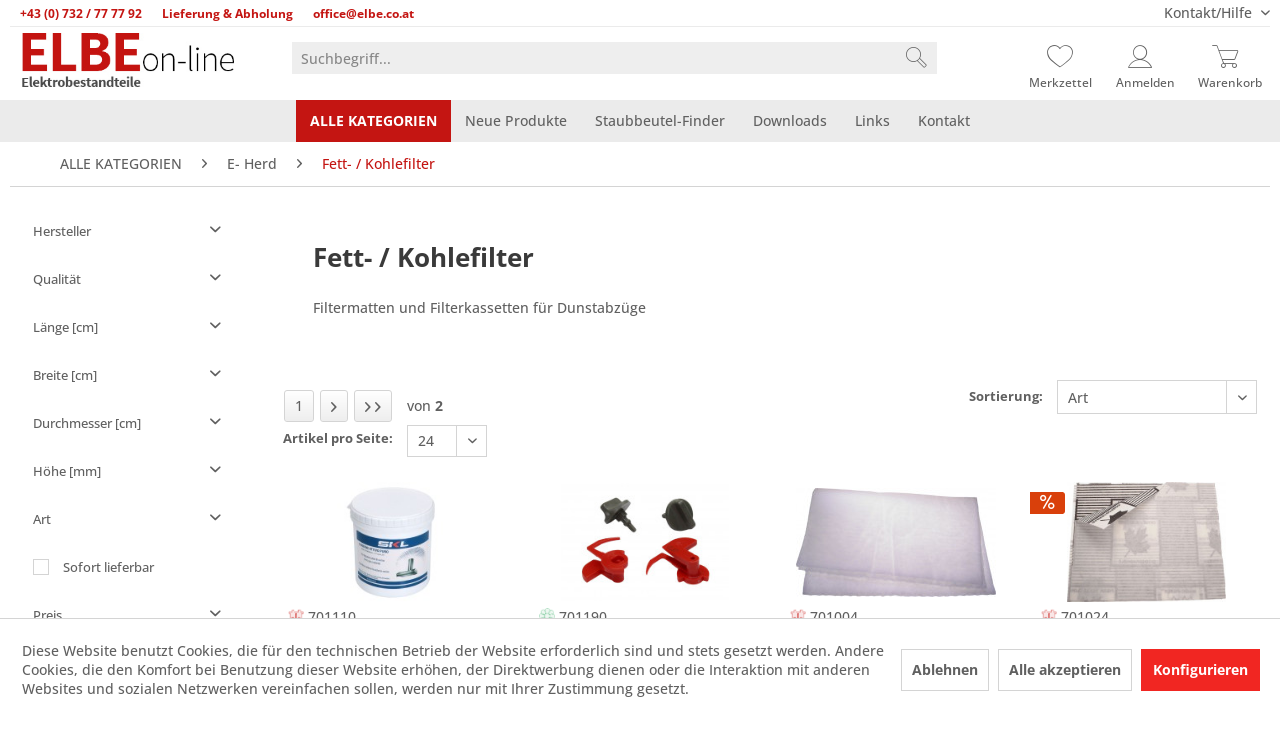

--- FILE ---
content_type: text/html; charset=UTF-8
request_url: https://elbe.co.at/alle-kategorien/e-herd/fett-kohlefilter/
body_size: 23799
content:
<!DOCTYPE html>
<html class="no-js" lang="de" itemscope="itemscope" itemtype="https://schema.org/WebPage">
<head>
<meta charset="utf-8">
<meta name="author" content="" />
<meta name="robots" content="index,follow" />
<meta name="revisit-after" content="15 days" />
<meta name="keywords" content="Fettfilter Sicherheitsfilter Filtermatte Fettfiltermatte Aktivkohlefilter Kohlefilter Filterkassette Aktivkohle Metallfilter Metallfettfilter" />
<meta name="description" content="Filter, Filtermatten und Filterkassetten" />
<meta property="og:type" content="product.group" />
<meta property="og:site_name" content="ELBE Elektrobestandteile" />
<meta property="og:title" content="Fett- / Kohlefilter" />
<meta property="og:description" content=" Filtermatten und Filterkassetten für Dunstabzüge " />
<meta name="twitter:card" content="product" />
<meta name="twitter:site" content="ELBE Elektrobestandteile" />
<meta name="twitter:title" content="Fett- / Kohlefilter" />
<meta name="twitter:description" content=" Filtermatten und Filterkassetten für Dunstabzüge " />
<meta property="og:image" content="https://elbe.co.at/media/image/d1/95/b5/Fett-_Kohlefilter.jpg" />
<meta name="twitter:image" content="https://elbe.co.at/media/image/d1/95/b5/Fett-_Kohlefilter.jpg" />
<meta itemprop="copyrightHolder" content="ELBE Elektrobestandteile" />
<meta itemprop="copyrightYear" content="2014" />
<meta itemprop="isFamilyFriendly" content="True" />
<meta itemprop="image" content="https://elbe.co.at/media/image/ab/6f/51/logo_elbe2bv37ufsfpfYD.png" />
<meta name="viewport" content="width=device-width, initial-scale=1.0">
<meta name="mobile-web-app-capable" content="yes">
<meta name="apple-mobile-web-app-title" content="ELBE Elektrobestandteile">
<meta name="apple-mobile-web-app-capable" content="yes">
<meta name="apple-mobile-web-app-status-bar-style" content="default">
<link rel="shortcut icon" href="/favicon.ico">
<link rel="apple-touch-icon" sizes="180x180" href="/apple-touch-icon.png">
<link rel="icon" type="image/png" sizes="32x32" href="/favicon-32x32.png">
<link rel="icon" type="image/png" sizes="16x16" href="/favicon-16x16.png">
<link rel="manifest" href="/site.webmanifest">
<meta name="msapplication-navbutton-color" content="#C41512" />
<meta name="application-name" content="ELBE Elektrobestandteile" />
<meta name="msapplication-starturl" content="https://elbe.co.at/" />
<meta name="msapplication-window" content="width=1024;height=768" />
<meta name="msapplication-TileImage" content="https://elbe.co.at/media/image/da/da/78/ELBE-favicon-windows_150px.png">
<meta name="msapplication-TileColor" content="#C41512">
<meta name="theme-color" content="#C41512" />
<link rel="canonical" href="https://elbe.co.at/alle-kategorien/e-herd/fett-kohlefilter/"/>
<title itemprop="name">Fett- / Kohlefilter | ELBE Elektrobestandteile</title>
<link href="/web/cache/1768394533_79fbd39c9ff89ae69bfa35dc9d508d87.css" media="all" rel="stylesheet" type="text/css" />
<link href="/themes/Frontend/OfficeNoEinsTheme/frontend/_public/src/css/select2.min.css" rel="stylesheet" />
<script type="text/javascript" src="/themes/Frontend/OfficeNoEinsTheme/frontend/_public/src/js/staubbeutel.js"></script>
<script>
const shopBaseUrl = "https://elbe.co.at/";
</script>
</head>
<body class=" is--ctl-listing is--act-index" >
<div data-paypalUnifiedMetaDataContainer="true" data-paypalUnifiedRestoreOrderNumberUrl="https://elbe.co.at/widgets/PaypalUnifiedOrderNumber/restoreOrderNumber" class="is--hidden">
</div>
<div class="page-wrap">
<noscript class="noscript-main">
<div class="alert is--warning">
<div class="alert--icon">
<i class="icon--element icon--warning"></i>
</div>
<div class="alert--content">
Um ELBE&#x20;Elektrobestandteile in vollem Umfang nutzen zu k&ouml;nnen, empfehlen wir Ihnen Javascript in Ihrem Browser zu aktiveren.
</div>
</div>
</noscript>
<header class="header-main">
<div class="officeno1-bar container">
<div class="container-officeno1-bar">
<div class="officeno1-bar--content">
<div class="officeno1-bar--item">
<span><a href="tel:0043732777792">+43 (0) 732 / 77 77 92</a></span>
</div>
<div class="officeno1-bar--item">
<span><a href="/versand-und-zahlungsbedingungen">Lieferung & Abholung</a></span>
</div>
<div class="officeno1-bar--item">
<span><a href="/cdn-cgi/l/email-protection#b1ded7d7d8d2d4f1d4ddd3d49fd2de9fd0c5"><span class="__cf_email__" data-cfemail="5b343d3d32383e1b3e37393e753834753a2f">[email&#160;protected]</span></a></span>
</div>
</div>
<nav class="top-bar--navigation block" role="menubar">

    






<div class="navigation--entry entry--compare is--hidden" role="menuitem" aria-haspopup="true" data-drop-down-menu="true">
    

</div>
<div class="navigation--entry entry--service has--drop-down" role="menuitem" aria-haspopup="true" data-drop-down-menu="true">
Kontakt/Hilfe
<ul class="service--list is--rounded" role="menu">
<li class="service--entry" role="menuitem">
<a class="service--link" href="/cat/index/sCategory/365" title="Download" >
Download
</a>
</li>
<li class="service--entry" role="menuitem">
<a class="service--link" href="https://elbe.co.at/registerFC/index/sValidation/H" title="Händler-Login" >
Händler-Login
</a>
</li>
<li class="service--entry" role="menuitem">
<a class="service--link" href="https://elbe.co.at/produktqualitaeten" title="Produktqualitäten" >
Produktqualitäten
</a>
</li>
<li class="service--entry" role="menuitem">
<a class="service--link" href="https://elbe.co.at/team-ueber-uns" title="Team - Über uns" >
Team - Über uns
</a>
</li>
<li class="service--entry" role="menuitem">
<a class="service--link" href="https://elbe.co.at/kontaktformular" title="Kontakt" target="_self">
Kontakt
</a>
</li>
<li class="service--entry" role="menuitem">
<a class="service--link" href="https://elbe.co.at/versand-und-zahlungsbedingungen" title="Versand und Zahlungsbedingungen" >
Versand und Zahlungsbedingungen
</a>
</li>
</ul>
</div>
</nav>
</div>
</div>
<div class="top-bar">
<div class="container block-group">
</div>
</div>
<div class="container header--navigation">
<div class="logo-main block-group" role="banner">
<div class="logo--shop block">
<a class="logo--link" href="https://elbe.co.at/" title="ELBE Elektrobestandteile - zur Startseite wechseln">
<picture>
<source srcset="https://elbe.co.at/media/image/ab/6f/51/logo_elbe2bv37ufsfpfYD.png" media="(min-width: 78.75em)">
<source srcset="https://elbe.co.at/media/image/ab/6f/51/logo_elbe2bv37ufsfpfYD.png" media="(min-width: 64em)">
<source srcset="https://elbe.co.at/media/image/ab/6f/51/logo_elbe2bv37ufsfpfYD.png" media="(min-width: 48em)">
<img srcset="https://elbe.co.at/media/image/ab/6f/51/logo_elbe2bv37ufsfpfYD.png" alt="ELBE Elektrobestandteile - zur Startseite wechseln" />
</picture>
</a>
</div>
</div>
<nav class="shop--navigation block-group">
<ul class="navigation--list block-group" role="menubar">
<li class="navigation--entry entry--menu-left" role="menuitem">
<a class="entry--link entry--trigger btn is--icon-left" href="#offcanvas--left" data-offcanvas="true" data-offCanvasSelector=".sidebar-main" aria-label="Menü">
<span class="icon-iconofficeno1-menu"></span>
</a>
</li>
<li class="navigation--entry entry--search" role="menuitem" data-search="true" aria-haspopup="true" data-minLength="3">
<a class="btn entry--link entry--trigger" href="#show-hide--search" title="Suche anzeigen / schließen" aria-label="Suche anzeigen / schließen">
<span class="icon-iconofficeno1-lupe"></span>
<span class="search--display">Suchen</span>
</a>
<form action="/search" method="get" class="main-search--form">
<input type="search" name="sSearch" aria-label="Suchbegriff..." class="main-search--field" autocomplete="off" autocapitalize="off" placeholder="Suchbegriff..." maxlength="30" />
<button type="submit" class="main-search--button" aria-label="Suchen">
<span class="icon-iconofficeno1-lupe"></span>
<span class="main-search--text">Suchen</span>
</button>
<div class="form--ajax-loader">&nbsp;</div>
</form>
<div class="main-search--results"></div>
</li>
    <li class="navigation--entry entry--notepad" role="menuitem">
        
        <a href="https://elbe.co.at/note" title="Merkzettel" aria-label="Merkzettel" class="btn">
            <span class="icon-iconofficeno1-herz"></span>
                    </a>
        <div class="nav-officeno1-label">Merkzettel</div>
    </li>




    
            
        <li class="navigation--entry entry--account" role="menuitem">
            
                <a href="https://elbe.co.at/account/login"
                    title=""
                    class="btn is--icon-left entry--link account--link">
                    <span class="icon-iconofficeno1-account"></span>
                </a>
                <div class="nav-officeno1-label">Anmelden</div>
            
        </li>
    



    <li class="navigation--entry entry--cart" role="menuitem">
        
        <a class="btn is--icon-left cart--link" href="https://elbe.co.at/checkout/cart" title="Warenkorb" aria-label="Warenkorb">

            <span class="badge is--primary is--minimal cart--quantity is--hidden">0</span>

            <span class="icon-iconofficeno1-korb"></span>
        </a>
        <div class="nav-officeno1-label">Warenkorb</div>
        <div class="ajax-loader">&nbsp;</div>
    </li>




</ul>
</nav>
<div class="container--ajax-cart" data-collapse-cart="true" data-displayMode="offcanvas"></div>
</div>
</header>
<nav class="navigation-main">
<div class="container" data-menu-scroller="true" data-listSelector=".navigation--list.container" data-viewPortSelector=".navigation--list-wrapper">
<div class="navigation--list-wrapper">
<ul class="navigation--list container" role="menubar" itemscope="itemscope" itemtype="http://schema.org/SiteNavigationElement">
<li class="navigation--entry is--home" role="menuitem"><a class="navigation--link is--first" href="https://elbe.co.at/" title="Home" itemprop="url"><span class="icon-iconofficeno1-home"></span></a></li><li class="navigation--entry is--active" role="menuitem"><a class="navigation--link is--active officeno1-nav-ALLE KATEGORIEN" href="https://elbe.co.at/alle-kategorien/" title="ALLE KATEGORIEN" itemprop="url"><span itemprop="name">ALLE KATEGORIEN</span></a></li><li class="navigation--entry" role="menuitem"><a class="navigation--link officeno1-nav-Neue Produkte" href="https://elbe.co.at/neue-produkte/" title="Neue Produkte" itemprop="url"><span itemprop="name">Neue Produkte</span></a></li><li class="navigation--entry" role="menuitem"><a class="navigation--link officeno1-nav-Staubbeutel-Finder" href="https://elbe.co.at/alle-kategorien/staubsauger/staubfilter/" title="Staubbeutel-Finder" itemprop="url" target="_parent"><span itemprop="name">Staubbeutel-Finder</span></a></li><li class="navigation--entry" role="menuitem"><a class="navigation--link officeno1-nav-Downloads" href="https://elbe.co.at/downloads/" title="Downloads" itemprop="url"><span itemprop="name">Downloads</span></a></li><li class="navigation--entry" role="menuitem"><a class="navigation--link officeno1-nav-Links" href="https://elbe.co.at/links/" title="Links" itemprop="url"><span itemprop="name">Links</span></a></li><li class="navigation--entry" role="menuitem"><a class="navigation--link officeno1-nav-Kontakt" href="/kontaktformular" title="Kontakt" itemprop="url"><span itemprop="name">Kontakt</span></a></li>            </ul>
</div>
<div class="advanced-menu" data-advanced-menu="true" data-hoverDelay="250">
<div class="menu--container">
<div class="button-container">
<a href="https://elbe.co.at/alle-kategorien/" class="button--category" aria-label="Zur Kategorie ALLE KATEGORIEN" title="Zur Kategorie ALLE KATEGORIEN">
<i class="icon--arrow-right"></i>
Zur Kategorie ALLE KATEGORIEN
</a>
<span class="button--close">
<i class="icon--cross"></i>
</span>
</div>
<div class="content--wrapper has--content">
<ul class="menu--list menu--level-0 columns--4" style="width: 100%;">
<li class="menu--list-item item--level-0" style="width: 100%">
<a href="https://elbe.co.at/alle-kategorien/abluftsysteme-dunstabzug/" class="menu--list-item-link officeno1-Abluftsysteme / Dunstabzug" aria-label="Abluftsysteme / Dunstabzug" title="Abluftsysteme / Dunstabzug">Abluftsysteme / Dunstabzug</a>
</li>
<li class="menu--list-item item--level-0" style="width: 100%">
<a href="https://elbe.co.at/alle-kategorien/boiler/" class="menu--list-item-link officeno1-Boiler" aria-label="Boiler" title="Boiler">Boiler</a>
</li>
<li class="menu--list-item item--level-0" style="width: 100%">
<a href="https://elbe.co.at/alle-kategorien/buegelmaschine/" class="menu--list-item-link officeno1-Bügelmaschine" aria-label="Bügelmaschine" title="Bügelmaschine">Bügelmaschine</a>
</li>
<li class="menu--list-item item--level-0" style="width: 100%">
<a href="https://elbe.co.at/alle-kategorien/dampfgarer/" class="menu--list-item-link officeno1-Dampfgarer" aria-label="Dampfgarer" title="Dampfgarer">Dampfgarer</a>
</li>
<li class="menu--list-item item--level-0" style="width: 100%">
<a href="https://elbe.co.at/alle-kategorien/e-herd/" class="menu--list-item-link officeno1-E- Herd" aria-label="E- Herd" title="E- Herd">E- Herd</a>
</li>
<li class="menu--list-item item--level-0" style="width: 100%">
<a href="https://elbe.co.at/alle-kategorien/geschirrspueler/" class="menu--list-item-link officeno1-Geschirrspüler" aria-label="Geschirrspüler" title="Geschirrspüler">Geschirrspüler</a>
</li>
<li class="menu--list-item item--level-0" style="width: 100%">
<a href="https://elbe.co.at/alle-kategorien/kaffeemaschine/" class="menu--list-item-link officeno1-Kaffeemaschine" aria-label="Kaffeemaschine" title="Kaffeemaschine">Kaffeemaschine</a>
</li>
<li class="menu--list-item item--level-0" style="width: 100%">
<a href="https://elbe.co.at/alle-kategorien/kuehl-gefrierschrank/" class="menu--list-item-link officeno1-Kühl- / Gefrierschrank" aria-label="Kühl- / Gefrierschrank" title="Kühl- / Gefrierschrank">Kühl- / Gefrierschrank</a>
</li>
<li class="menu--list-item item--level-0" style="width: 100%">
<a href="https://elbe.co.at/alle-kategorien/mikrowelle/" class="menu--list-item-link officeno1-Mikrowelle" aria-label="Mikrowelle" title="Mikrowelle">Mikrowelle</a>
</li>
<li class="menu--list-item item--level-0" style="width: 100%">
<a href="https://elbe.co.at/alle-kategorien/rasierer/" class="menu--list-item-link officeno1-Rasierer" aria-label="Rasierer" title="Rasierer">Rasierer</a>
</li>
<li class="menu--list-item item--level-0" style="width: 100%">
<a href="https://elbe.co.at/alle-kategorien/staubsauger/" class="menu--list-item-link officeno1-Staubsauger" aria-label="Staubsauger" title="Staubsauger">Staubsauger</a>
</li>
<li class="menu--list-item item--level-0" style="width: 100%">
<a href="https://elbe.co.at/alle-kategorien/waschmaschine/" class="menu--list-item-link officeno1-Waschmaschine" aria-label="Waschmaschine" title="Waschmaschine">Waschmaschine</a>
</li>
<li class="menu--list-item item--level-0" style="width: 100%">
<a href="https://elbe.co.at/alle-kategorien/waeschetrockner/" class="menu--list-item-link officeno1-Wäschetrockner" aria-label="Wäschetrockner" title="Wäschetrockner">Wäschetrockner</a>
</li>
<li class="menu--list-item item--level-0" style="width: 100%">
<a href="https://elbe.co.at/alle-kategorien/wasser-schlaeuche/" class="menu--list-item-link officeno1-Wasser / Schläuche" aria-label="Wasser / Schläuche" title="Wasser / Schläuche">Wasser / Schläuche</a>
</li>
<li class="menu--list-item item--level-0" style="width: 100%">
<a href="https://elbe.co.at/alle-kategorien/zubehoer-diverses/" class="menu--list-item-link officeno1-Zubehör / Diverses" aria-label="Zubehör / Diverses" title="Zubehör / Diverses">Zubehör / Diverses</a>
</li>
</ul>
</div>
</div>
<div class="menu--container">
<div class="button-container">
<a href="https://elbe.co.at/neue-produkte/" class="button--category" aria-label="Zur Kategorie Neue Produkte" title="Zur Kategorie Neue Produkte">
<i class="icon--arrow-right"></i>
Zur Kategorie Neue Produkte
</a>
<span class="button--close">
<i class="icon--cross"></i>
</span>
</div>
</div>
<div class="menu--container">
<div class="button-container">
<a href="https://elbe.co.at/alle-kategorien/staubsauger/staubfilter/" class="button--category" aria-label="Zur Kategorie Staubbeutel-Finder" title="Zur Kategorie Staubbeutel-Finder">
<i class="icon--arrow-right"></i>
Zur Kategorie Staubbeutel-Finder
</a>
<span class="button--close">
<i class="icon--cross"></i>
</span>
</div>
</div>
<div class="menu--container">
<div class="button-container">
<a href="https://elbe.co.at/downloads/" class="button--category" aria-label="Zur Kategorie Downloads" title="Zur Kategorie Downloads">
<i class="icon--arrow-right"></i>
Zur Kategorie Downloads
</a>
<span class="button--close">
<i class="icon--cross"></i>
</span>
</div>
</div>
<div class="menu--container">
<div class="button-container">
<a href="https://elbe.co.at/links/" class="button--category" aria-label="Zur Kategorie Links" title="Zur Kategorie Links">
<i class="icon--arrow-right"></i>
Zur Kategorie Links
</a>
<span class="button--close">
<i class="icon--cross"></i>
</span>
</div>
</div>
<div class="menu--container">
<div class="button-container">
<a href="/kontaktformular" class="button--category" aria-label="Zur Kategorie Kontakt" title="Zur Kategorie Kontakt">
<i class="icon--arrow-right"></i>
Zur Kategorie Kontakt
</a>
<span class="button--close">
<i class="icon--cross"></i>
</span>
</div>
</div>
</div>
</div>
</nav>
<section class=" content-main container block-group">
<nav class="content--breadcrumb block">
<ul class="breadcrumb--list" role="menu" itemscope itemtype="https://schema.org/BreadcrumbList">
<li role="menuitem" class="breadcrumb--entry" itemprop="itemListElement" itemscope itemtype="https://schema.org/ListItem">
<a class="breadcrumb--link" href="https://elbe.co.at/alle-kategorien/" title="ALLE KATEGORIEN" itemprop="item">
<link itemprop="url" href="https://elbe.co.at/alle-kategorien/" />
<span class="breadcrumb--title" itemprop="name">ALLE KATEGORIEN</span>
</a>
<meta itemprop="position" content="0" />
</li>
<li role="none" class="breadcrumb--separator">
<i class="icon--arrow-right"></i>
</li>
<li role="menuitem" class="breadcrumb--entry" itemprop="itemListElement" itemscope itemtype="https://schema.org/ListItem">
<a class="breadcrumb--link" href="https://elbe.co.at/alle-kategorien/e-herd/" title="E- Herd" itemprop="item">
<link itemprop="url" href="https://elbe.co.at/alle-kategorien/e-herd/" />
<span class="breadcrumb--title" itemprop="name">E- Herd</span>
</a>
<meta itemprop="position" content="1" />
</li>
<li role="none" class="breadcrumb--separator">
<i class="icon--arrow-right"></i>
</li>
<li role="menuitem" class="breadcrumb--entry is--active" itemprop="itemListElement" itemscope itemtype="https://schema.org/ListItem">
<a class="breadcrumb--link" href="https://elbe.co.at/alle-kategorien/e-herd/fett-kohlefilter/" title="Fett- / Kohlefilter" itemprop="item">
<link itemprop="url" href="https://elbe.co.at/alle-kategorien/e-herd/fett-kohlefilter/" />
<span class="breadcrumb--title" itemprop="name">Fett- / Kohlefilter</span>
</a>
<meta itemprop="position" content="2" />
</li>
</ul>
</nav>
<div class="content-main--inner">
<div id='cookie-consent' class='off-canvas is--left block-transition' data-cookie-consent-manager='true' data-cookieTimeout='60'>
<div class='cookie-consent--header cookie-consent--close'>
Cookie-Einstellungen
<i class="icon--arrow-right"></i>
</div>
<div class='cookie-consent--description'>
Diese Website benutzt Cookies, die für den technischen Betrieb der Website erforderlich sind und stets gesetzt werden. Andere Cookies, die den Komfort bei Benutzung dieser Website erhöhen, der Direktwerbung dienen oder die Interaktion mit anderen Websites und sozialen Netzwerken vereinfachen sollen, werden nur mit Ihrer Zustimmung gesetzt.
</div>
<div class='cookie-consent--configuration'>
<div class='cookie-consent--configuration-header'>
<div class='cookie-consent--configuration-header-text'>Konfiguration</div>
</div>
<div class='cookie-consent--configuration-main'>
<div class='cookie-consent--group'>
<input type="hidden" class="cookie-consent--group-name" value="technical" />
<label class="cookie-consent--group-state cookie-consent--state-input cookie-consent--required">
<input type="checkbox" name="technical-state" class="cookie-consent--group-state-input" disabled="disabled" checked="checked"/>
<span class="cookie-consent--state-input-element"></span>
</label>
<div class='cookie-consent--group-title' data-collapse-panel='true' data-contentSiblingSelector=".cookie-consent--group-container">
<div class="cookie-consent--group-title-label cookie-consent--state-label">
Technisch erforderlich
</div>
<span class="cookie-consent--group-arrow is-icon--right">
<i class="icon--arrow-right"></i>
</span>
</div>
<div class='cookie-consent--group-container'>
<div class='cookie-consent--group-description'>
Diese Cookies sind für die Grundfunktionen des Shops notwendig.
</div>
<div class='cookie-consent--cookies-container'>
<div class='cookie-consent--cookie'>
<input type="hidden" class="cookie-consent--cookie-name" value="cookieDeclined" />
<label class="cookie-consent--cookie-state cookie-consent--state-input cookie-consent--required">
<input type="checkbox" name="cookieDeclined-state" class="cookie-consent--cookie-state-input" disabled="disabled" checked="checked" />
<span class="cookie-consent--state-input-element"></span>
</label>
<div class='cookie--label cookie-consent--state-label'>
"Alle Cookies ablehnen" Cookie
</div>
</div>
<div class='cookie-consent--cookie'>
<input type="hidden" class="cookie-consent--cookie-name" value="allowCookie" />
<label class="cookie-consent--cookie-state cookie-consent--state-input cookie-consent--required">
<input type="checkbox" name="allowCookie-state" class="cookie-consent--cookie-state-input" disabled="disabled" checked="checked" />
<span class="cookie-consent--state-input-element"></span>
</label>
<div class='cookie--label cookie-consent--state-label'>
"Alle Cookies annehmen" Cookie
</div>
</div>
<div class='cookie-consent--cookie'>
<input type="hidden" class="cookie-consent--cookie-name" value="shop" />
<label class="cookie-consent--cookie-state cookie-consent--state-input cookie-consent--required">
<input type="checkbox" name="shop-state" class="cookie-consent--cookie-state-input" disabled="disabled" checked="checked" />
<span class="cookie-consent--state-input-element"></span>
</label>
<div class='cookie--label cookie-consent--state-label'>
Ausgewählter Shop
</div>
</div>
<div class='cookie-consent--cookie'>
<input type="hidden" class="cookie-consent--cookie-name" value="csrf_token" />
<label class="cookie-consent--cookie-state cookie-consent--state-input cookie-consent--required">
<input type="checkbox" name="csrf_token-state" class="cookie-consent--cookie-state-input" disabled="disabled" checked="checked" />
<span class="cookie-consent--state-input-element"></span>
</label>
<div class='cookie--label cookie-consent--state-label'>
CSRF-Token
</div>
</div>
<div class='cookie-consent--cookie'>
<input type="hidden" class="cookie-consent--cookie-name" value="cookiePreferences" />
<label class="cookie-consent--cookie-state cookie-consent--state-input cookie-consent--required">
<input type="checkbox" name="cookiePreferences-state" class="cookie-consent--cookie-state-input" disabled="disabled" checked="checked" />
<span class="cookie-consent--state-input-element"></span>
</label>
<div class='cookie--label cookie-consent--state-label'>
Cookie-Einstellungen
</div>
</div>
<div class='cookie-consent--cookie'>
<input type="hidden" class="cookie-consent--cookie-name" value="x-cache-context-hash" />
<label class="cookie-consent--cookie-state cookie-consent--state-input cookie-consent--required">
<input type="checkbox" name="x-cache-context-hash-state" class="cookie-consent--cookie-state-input" disabled="disabled" checked="checked" />
<span class="cookie-consent--state-input-element"></span>
</label>
<div class='cookie--label cookie-consent--state-label'>
Individuelle Preise
</div>
</div>
<div class='cookie-consent--cookie'>
<input type="hidden" class="cookie-consent--cookie-name" value="slt" />
<label class="cookie-consent--cookie-state cookie-consent--state-input cookie-consent--required">
<input type="checkbox" name="slt-state" class="cookie-consent--cookie-state-input" disabled="disabled" checked="checked" />
<span class="cookie-consent--state-input-element"></span>
</label>
<div class='cookie--label cookie-consent--state-label'>
Kunden-Wiedererkennung
</div>
</div>
<div class='cookie-consent--cookie'>
<input type="hidden" class="cookie-consent--cookie-name" value="nocache" />
<label class="cookie-consent--cookie-state cookie-consent--state-input cookie-consent--required">
<input type="checkbox" name="nocache-state" class="cookie-consent--cookie-state-input" disabled="disabled" checked="checked" />
<span class="cookie-consent--state-input-element"></span>
</label>
<div class='cookie--label cookie-consent--state-label'>
Kundenspezifisches Caching
</div>
</div>
<div class='cookie-consent--cookie'>
<input type="hidden" class="cookie-consent--cookie-name" value="paypal-cookies" />
<label class="cookie-consent--cookie-state cookie-consent--state-input cookie-consent--required">
<input type="checkbox" name="paypal-cookies-state" class="cookie-consent--cookie-state-input" disabled="disabled" checked="checked" />
<span class="cookie-consent--state-input-element"></span>
</label>
<div class='cookie--label cookie-consent--state-label'>
PayPal-Zahlungen
</div>
</div>
<div class='cookie-consent--cookie'>
<input type="hidden" class="cookie-consent--cookie-name" value="session" />
<label class="cookie-consent--cookie-state cookie-consent--state-input cookie-consent--required">
<input type="checkbox" name="session-state" class="cookie-consent--cookie-state-input" disabled="disabled" checked="checked" />
<span class="cookie-consent--state-input-element"></span>
</label>
<div class='cookie--label cookie-consent--state-label'>
Session
</div>
</div>
<div class='cookie-consent--cookie'>
<input type="hidden" class="cookie-consent--cookie-name" value="currency" />
<label class="cookie-consent--cookie-state cookie-consent--state-input cookie-consent--required">
<input type="checkbox" name="currency-state" class="cookie-consent--cookie-state-input" disabled="disabled" checked="checked" />
<span class="cookie-consent--state-input-element"></span>
</label>
<div class='cookie--label cookie-consent--state-label'>
Währungswechsel
</div>
</div>
</div>
</div>
</div>
<div class='cookie-consent--group'>
<input type="hidden" class="cookie-consent--group-name" value="comfort" />
<label class="cookie-consent--group-state cookie-consent--state-input">
<input type="checkbox" name="comfort-state" class="cookie-consent--group-state-input"/>
<span class="cookie-consent--state-input-element"></span>
</label>
<div class='cookie-consent--group-title' data-collapse-panel='true' data-contentSiblingSelector=".cookie-consent--group-container">
<div class="cookie-consent--group-title-label cookie-consent--state-label">
Komfortfunktionen
</div>
<span class="cookie-consent--group-arrow is-icon--right">
<i class="icon--arrow-right"></i>
</span>
</div>
<div class='cookie-consent--group-container'>
<div class='cookie-consent--group-description'>
Diese Cookies werden genutzt um das Einkaufserlebnis noch ansprechender zu gestalten, beispielsweise für die Wiedererkennung des Besuchers.
</div>
<div class='cookie-consent--cookies-container'>
<div class='cookie-consent--cookie'>
<input type="hidden" class="cookie-consent--cookie-name" value="sUniqueID" />
<label class="cookie-consent--cookie-state cookie-consent--state-input">
<input type="checkbox" name="sUniqueID-state" class="cookie-consent--cookie-state-input" />
<span class="cookie-consent--state-input-element"></span>
</label>
<div class='cookie--label cookie-consent--state-label'>
Merkzettel
</div>
</div>
</div>
</div>
</div>
<div class='cookie-consent--group'>
<input type="hidden" class="cookie-consent--group-name" value="statistics" />
<label class="cookie-consent--group-state cookie-consent--state-input">
<input type="checkbox" name="statistics-state" class="cookie-consent--group-state-input"/>
<span class="cookie-consent--state-input-element"></span>
</label>
<div class='cookie-consent--group-title' data-collapse-panel='true' data-contentSiblingSelector=".cookie-consent--group-container">
<div class="cookie-consent--group-title-label cookie-consent--state-label">
Statistik & Tracking
</div>
<span class="cookie-consent--group-arrow is-icon--right">
<i class="icon--arrow-right"></i>
</span>
</div>
<div class='cookie-consent--group-container'>
<div class='cookie-consent--cookies-container'>
<div class='cookie-consent--cookie'>
<input type="hidden" class="cookie-consent--cookie-name" value="x-ua-device" />
<label class="cookie-consent--cookie-state cookie-consent--state-input">
<input type="checkbox" name="x-ua-device-state" class="cookie-consent--cookie-state-input" />
<span class="cookie-consent--state-input-element"></span>
</label>
<div class='cookie--label cookie-consent--state-label'>
Endgeräteerkennung
</div>
</div>
<div class='cookie-consent--cookie'>
<input type="hidden" class="cookie-consent--cookie-name" value="partner" />
<label class="cookie-consent--cookie-state cookie-consent--state-input">
<input type="checkbox" name="partner-state" class="cookie-consent--cookie-state-input" />
<span class="cookie-consent--state-input-element"></span>
</label>
<div class='cookie--label cookie-consent--state-label'>
Partnerprogramm
</div>
</div>
</div>
</div>
</div>
</div>
</div>
<div class="cookie-consent--save">
<input class="cookie-consent--save-button btn is--primary" type="button" value="Einstellungen speichern" />
</div>
</div>
<div class="listing--sidebar">
<div class="sidebar-filter">
<div class="sidebar-filter--content">
<div class="action--filter-options off-canvas is--ajax-reload">
<a href="#" class="filter--close-btn" data-show-products-text="%s Produkt(e) anzeigen">
Filter schließen <i class="icon--arrow-right"></i>
</a>
<div class="filter--container">
<form id="filter" method="get" data-filter-form="true" data-is-in-sidebar="true" data-listing-url="https://elbe.co.at/widgets/listing/listingCount/sCategory/45" data-is-filtered="0" data-load-facets="true" data-instant-filter-result="true" class=" is--instant-filter">
<input type="hidden" name="p" value="1"/>
<input type="hidden" name="o" value="24"/>
<input type="hidden" name="n" value="24"/>
<div class="filter--facet-container">
<div class="filter-panel filter--multi-selection filter-facet--value-list-single facet--property" data-filter-type="value-list-single" data-facet-name="property" data-field-name="f">
<div class="filter-panel--flyout">
<label class="filter-panel--title" for="f" title="Hersteller">
Hersteller
</label>
<div class='filter-panel--search'>
<input type="text" class="frosh-filter-search" data-frosh-filter-search="true" data-froshOptionListSizeTrigger=10
placeholder="Suchen ..." disabled="disabled" />
</div>
<span class="filter-panel--icon"></span>
<div class="filter-panel--content input-type--checkbox">
<ul class="filter-panel--option-list">
<li class="filter-panel--option">
<div class="option--container">
<span class="filter-panel--input filter-panel--checkbox">
<input type="checkbox" id="__f__1034" name="__f__1034" value="1034" />
<span class="input--state checkbox--state">&nbsp;</span>
</span>
<label class="filter-panel--label" for="__f__1034">
AEG
</label>
</div>
</li>
<li class="filter-panel--option">
<div class="option--container">
<span class="filter-panel--input filter-panel--checkbox">
<input type="checkbox" id="__f__1334" name="__f__1334" value="1334" />
<span class="input--state checkbox--state">&nbsp;</span>
</span>
<label class="filter-panel--label" for="__f__1334">
AGNI
</label>
</div>
</li>
<li class="filter-panel--option">
<div class="option--container">
<span class="filter-panel--input filter-panel--checkbox">
<input type="checkbox" id="__f__1431" name="__f__1431" value="1431" />
<span class="input--state checkbox--state">&nbsp;</span>
</span>
<label class="filter-panel--label" for="__f__1431">
ALGOR
</label>
</div>
</li>
<li class="filter-panel--option">
<div class="option--container">
<span class="filter-panel--input filter-panel--checkbox">
<input type="checkbox" id="__f__1342" name="__f__1342" value="1342" />
<span class="input--state checkbox--state">&nbsp;</span>
</span>
<label class="filter-panel--label" for="__f__1342">
ALNO
</label>
</div>
</li>
<li class="filter-panel--option">
<div class="option--container">
<span class="filter-panel--input filter-panel--checkbox">
<input type="checkbox" id="__f__1257" name="__f__1257" value="1257" />
<span class="input--state checkbox--state">&nbsp;</span>
</span>
<label class="filter-panel--label" for="__f__1257">
ALTUS
</label>
</div>
</li>
<li class="filter-panel--option">
<div class="option--container">
<span class="filter-panel--input filter-panel--checkbox">
<input type="checkbox" id="__f__1711" name="__f__1711" value="1711" />
<span class="input--state checkbox--state">&nbsp;</span>
</span>
<label class="filter-panel--label" for="__f__1711">
AMANA
</label>
</div>
</li>
<li class="filter-panel--option">
<div class="option--container">
<span class="filter-panel--input filter-panel--checkbox">
<input type="checkbox" id="__f__1337" name="__f__1337" value="1337" />
<span class="input--state checkbox--state">&nbsp;</span>
</span>
<label class="filter-panel--label" for="__f__1337">
ARAN
</label>
</div>
</li>
<li class="filter-panel--option">
<div class="option--container">
<span class="filter-panel--input filter-panel--checkbox">
<input type="checkbox" id="__f__983" name="__f__983" value="983" />
<span class="input--state checkbox--state">&nbsp;</span>
</span>
<label class="filter-panel--label" for="__f__983">
ARCELIK
</label>
</div>
</li>
<li class="filter-panel--option">
<div class="option--container">
<span class="filter-panel--input filter-panel--checkbox">
<input type="checkbox" id="__f__2513" name="__f__2513" value="2513" />
<span class="input--state checkbox--state">&nbsp;</span>
</span>
<label class="filter-panel--label" for="__f__2513">
ARCTIC
</label>
</div>
</li>
<li class="filter-panel--option">
<div class="option--container">
<span class="filter-panel--input filter-panel--checkbox">
<input type="checkbox" id="__f__1018" name="__f__1018" value="1018" />
<span class="input--state checkbox--state">&nbsp;</span>
</span>
<label class="filter-panel--label" for="__f__1018">
ARISTON
</label>
</div>
</li>
<li class="filter-panel--option">
<div class="option--container">
<span class="filter-panel--input filter-panel--checkbox">
<input type="checkbox" id="__f__2467" name="__f__2467" value="2467" />
<span class="input--state checkbox--state">&nbsp;</span>
</span>
<label class="filter-panel--label" for="__f__2467">
ARTHUR MARTIN
</label>
</div>
</li>
<li class="filter-panel--option">
<div class="option--container">
<span class="filter-panel--input filter-panel--checkbox">
<input type="checkbox" id="__f__1438" name="__f__1438" value="1438" />
<span class="input--state checkbox--state">&nbsp;</span>
</span>
<label class="filter-panel--label" for="__f__1438">
ASKO
</label>
</div>
</li>
<li class="filter-panel--option">
<div class="option--container">
<span class="filter-panel--input filter-panel--checkbox">
<input type="checkbox" id="__f__2349" name="__f__2349" value="2349" />
<span class="input--state checkbox--state">&nbsp;</span>
</span>
<label class="filter-panel--label" for="__f__2349">
ATLANTIC
</label>
</div>
</li>
<li class="filter-panel--option">
<div class="option--container">
<span class="filter-panel--input filter-panel--checkbox">
<input type="checkbox" id="__f__976" name="__f__976" value="976" />
<span class="input--state checkbox--state">&nbsp;</span>
</span>
<label class="filter-panel--label" for="__f__976">
BALAY
</label>
</div>
</li>
<li class="filter-panel--option">
<div class="option--container">
<span class="filter-panel--input filter-panel--checkbox">
<input type="checkbox" id="__f__1080" name="__f__1080" value="1080" />
<span class="input--state checkbox--state">&nbsp;</span>
</span>
<label class="filter-panel--label" for="__f__1080">
BAUKNECHT
</label>
</div>
</li>
<li class="filter-panel--option">
<div class="option--container">
<span class="filter-panel--input filter-panel--checkbox">
<input type="checkbox" id="__f__987" name="__f__987" value="987" />
<span class="input--state checkbox--state">&nbsp;</span>
</span>
<label class="filter-panel--label" for="__f__987">
BEKO
</label>
</div>
</li>
<li class="filter-panel--option">
<div class="option--container">
<span class="filter-panel--input filter-panel--checkbox">
<input type="checkbox" id="__f__1999" name="__f__1999" value="1999" />
<span class="input--state checkbox--state">&nbsp;</span>
</span>
<label class="filter-panel--label" for="__f__1999">
BEST
</label>
</div>
</li>
<li class="filter-panel--option">
<div class="option--container">
<span class="filter-panel--input filter-panel--checkbox">
<input type="checkbox" id="__f__1551" name="__f__1551" value="1551" />
<span class="input--state checkbox--state">&nbsp;</span>
</span>
<label class="filter-panel--label" for="__f__1551">
BLAUPUNKT
</label>
</div>
</li>
<li class="filter-panel--option">
<div class="option--container">
<span class="filter-panel--input filter-panel--checkbox">
<input type="checkbox" id="__f__989" name="__f__989" value="989" />
<span class="input--state checkbox--state">&nbsp;</span>
</span>
<label class="filter-panel--label" for="__f__989">
BLOMBERG
</label>
</div>
</li>
<li class="filter-panel--option">
<div class="option--container">
<span class="filter-panel--input filter-panel--checkbox">
<input type="checkbox" id="__f__2041" name="__f__2041" value="2041" />
<span class="input--state checkbox--state">&nbsp;</span>
</span>
<label class="filter-panel--label" for="__f__2041">
BOMANN
</label>
</div>
</li>
<li class="filter-panel--option">
<div class="option--container">
<span class="filter-panel--input filter-panel--checkbox">
<input type="checkbox" id="__f__975" name="__f__975" value="975" />
<span class="input--state checkbox--state">&nbsp;</span>
</span>
<label class="filter-panel--label" for="__f__975">
BOSCH
</label>
</div>
</li>
<li class="filter-panel--option">
<div class="option--container">
<span class="filter-panel--input filter-panel--checkbox">
<input type="checkbox" id="__f__2497" name="__f__2497" value="2497" />
<span class="input--state checkbox--state">&nbsp;</span>
</span>
<label class="filter-panel--label" for="__f__2497">
BOSSMATIC
</label>
</div>
</li>
<li class="filter-panel--option">
<div class="option--container">
<span class="filter-panel--input filter-panel--checkbox">
<input type="checkbox" id="__f__1489" name="__f__1489" value="1489" />
<span class="input--state checkbox--state">&nbsp;</span>
</span>
<label class="filter-panel--label" for="__f__1489">
BRANDT
</label>
</div>
</li>
<li class="filter-panel--option">
<div class="option--container">
<span class="filter-panel--input filter-panel--checkbox">
<input type="checkbox" id="__f__2489" name="__f__2489" value="2489" />
<span class="input--state checkbox--state">&nbsp;</span>
</span>
<label class="filter-panel--label" for="__f__2489">
BRUYNZEEL
</label>
</div>
</li>
<li class="filter-panel--option">
<div class="option--container">
<span class="filter-panel--input filter-panel--checkbox">
<input type="checkbox" id="__f__1450" name="__f__1450" value="1450" />
<span class="input--state checkbox--state">&nbsp;</span>
</span>
<label class="filter-panel--label" for="__f__1450">
CANDY
</label>
</div>
</li>
<li class="filter-panel--option">
<div class="option--container">
<span class="filter-panel--input filter-panel--checkbox">
<input type="checkbox" id="__f__2527" name="__f__2527" value="2527" />
<span class="input--state checkbox--state">&nbsp;</span>
</span>
<label class="filter-panel--label" for="__f__2527">
CASTOR
</label>
</div>
</li>
<li class="filter-panel--option">
<div class="option--container">
<span class="filter-panel--input filter-panel--checkbox">
<input type="checkbox" id="__f__1442" name="__f__1442" value="1442" />
<span class="input--state checkbox--state">&nbsp;</span>
</span>
<label class="filter-panel--label" for="__f__1442">
CONSTRUCTA
</label>
</div>
</li>
<li class="filter-panel--option">
<div class="option--container">
<span class="filter-panel--input filter-panel--checkbox">
<input type="checkbox" id="__f__2433" name="__f__2433" value="2433" />
<span class="input--state checkbox--state">&nbsp;</span>
</span>
<label class="filter-panel--label" for="__f__2433">
COOKE&amp;LEWIS
</label>
</div>
</li>
<li class="filter-panel--option">
<div class="option--container">
<span class="filter-panel--input filter-panel--checkbox">
<input type="checkbox" id="__f__1467" name="__f__1467" value="1467" />
<span class="input--state checkbox--state">&nbsp;</span>
</span>
<label class="filter-panel--label" for="__f__1467">
CORBERO
</label>
</div>
</li>
<li class="filter-panel--option">
<div class="option--container">
<span class="filter-panel--input filter-panel--checkbox">
<input type="checkbox" id="__f__2529" name="__f__2529" value="2529" />
<span class="input--state checkbox--state">&nbsp;</span>
</span>
<label class="filter-panel--label" for="__f__2529">
CORCHO
</label>
</div>
</li>
<li class="filter-panel--option">
<div class="option--container">
<span class="filter-panel--input filter-panel--checkbox">
<input type="checkbox" id="__f__2389" name="__f__2389" value="2389" />
<span class="input--state checkbox--state">&nbsp;</span>
</span>
<label class="filter-panel--label" for="__f__2389">
CROLLS
</label>
</div>
</li>
<li class="filter-panel--option">
<div class="option--container">
<span class="filter-panel--input filter-panel--checkbox">
<input type="checkbox" id="__f__2401" name="__f__2401" value="2401" />
<span class="input--state checkbox--state">&nbsp;</span>
</span>
<label class="filter-panel--label" for="__f__2401">
DE DIETRICH
</label>
</div>
</li>
<li class="filter-panel--option">
<div class="option--container">
<span class="filter-panel--input filter-panel--checkbox">
<input type="checkbox" id="__f__7436" name="__f__7436" value="7436" />
<span class="input--state checkbox--state">&nbsp;</span>
</span>
<label class="filter-panel--label" for="__f__7436">
EFFETI CUCINE
</label>
</div>
</li>
<li class="filter-panel--option">
<div class="option--container">
<span class="filter-panel--input filter-panel--checkbox">
<input type="checkbox" id="__f__2539" name="__f__2539" value="2539" />
<span class="input--state checkbox--state">&nbsp;</span>
</span>
<label class="filter-panel--label" for="__f__2539">
ELECTRA
</label>
</div>
</li>
<li class="filter-panel--option">
<div class="option--container">
<span class="filter-panel--input filter-panel--checkbox">
<input type="checkbox" id="__f__1445" name="__f__1445" value="1445" />
<span class="input--state checkbox--state">&nbsp;</span>
</span>
<label class="filter-panel--label" for="__f__1445">
ELECTROLUX
</label>
</div>
</li>
<li class="filter-panel--option">
<div class="option--container">
<span class="filter-panel--input filter-panel--checkbox">
<input type="checkbox" id="__f__993" name="__f__993" value="993" />
<span class="input--state checkbox--state">&nbsp;</span>
</span>
<label class="filter-panel--label" for="__f__993">
ELEKTRABREGENZ
</label>
</div>
</li>
<li class="filter-panel--option">
<div class="option--container">
<span class="filter-panel--input filter-panel--checkbox">
<input type="checkbox" id="__f__2424" name="__f__2424" value="2424" />
<span class="input--state checkbox--state">&nbsp;</span>
</span>
<label class="filter-panel--label" for="__f__2424">
ELEKTROHELIOS
</label>
</div>
</li>
<li class="filter-panel--option">
<div class="option--container">
<span class="filter-panel--input filter-panel--checkbox">
<input type="checkbox" id="__f__2495" name="__f__2495" value="2495" />
<span class="input--state checkbox--state">&nbsp;</span>
</span>
<label class="filter-panel--label" for="__f__2495">
ELICA
</label>
</div>
</li>
<li class="filter-panel--option">
<div class="option--container">
<span class="filter-panel--input filter-panel--checkbox">
<input type="checkbox" id="__f__2404" name="__f__2404" value="2404" />
<span class="input--state checkbox--state">&nbsp;</span>
</span>
<label class="filter-panel--label" for="__f__2404">
ERRES
</label>
</div>
</li>
<li class="filter-panel--option">
<div class="option--container">
<span class="filter-panel--input filter-panel--checkbox">
<input type="checkbox" id="__f__2405" name="__f__2405" value="2405" />
<span class="input--state checkbox--state">&nbsp;</span>
</span>
<label class="filter-panel--label" for="__f__2405">
ESLABONDELUJO
</label>
</div>
</li>
<li class="filter-panel--option">
<div class="option--container">
<span class="filter-panel--input filter-panel--checkbox">
<input type="checkbox" id="__f__3088" name="__f__3088" value="3088" />
<span class="input--state checkbox--state">&nbsp;</span>
</span>
<label class="filter-panel--label" for="__f__3088">
EXQUISIT
</label>
</div>
</li>
<li class="filter-panel--option">
<div class="option--container">
<span class="filter-panel--input filter-panel--checkbox">
<input type="checkbox" id="__f__7326" name="__f__7326" value="7326" />
<span class="input--state checkbox--state">&nbsp;</span>
</span>
<label class="filter-panel--label" for="__f__7326">
F.BAYER
</label>
</div>
</li>
<li class="filter-panel--option">
<div class="option--container">
<span class="filter-panel--input filter-panel--checkbox">
<input type="checkbox" id="__f__7295" name="__f__7295" value="7295" />
<span class="input--state checkbox--state">&nbsp;</span>
</span>
<label class="filter-panel--label" for="__f__7295">
FABER
</label>
</div>
</li>
<li class="filter-panel--option">
<div class="option--container">
<span class="filter-panel--input filter-panel--checkbox">
<input type="checkbox" id="__f__1702" name="__f__1702" value="1702" />
<span class="input--state checkbox--state">&nbsp;</span>
</span>
<label class="filter-panel--label" for="__f__1702">
FAURE
</label>
</div>
</li>
<li class="filter-panel--option">
<div class="option--container">
<span class="filter-panel--input filter-panel--checkbox">
<input type="checkbox" id="__f__2490" name="__f__2490" value="2490" />
<span class="input--state checkbox--state">&nbsp;</span>
</span>
<label class="filter-panel--label" for="__f__2490">
FIRENZI
</label>
</div>
</li>
<li class="filter-panel--option">
<div class="option--container">
<span class="filter-panel--input filter-panel--checkbox">
<input type="checkbox" id="__f__2499" name="__f__2499" value="2499" />
<span class="input--state checkbox--state">&nbsp;</span>
</span>
<label class="filter-panel--label" for="__f__2499">
FLAVEL
</label>
</div>
</li>
<li class="filter-panel--option">
<div class="option--container">
<span class="filter-panel--input filter-panel--checkbox">
<input type="checkbox" id="__f__1554" name="__f__1554" value="1554" />
<span class="input--state checkbox--state">&nbsp;</span>
</span>
<label class="filter-panel--label" for="__f__1554">
FRANKE
</label>
</div>
</li>
<li class="filter-panel--option">
<div class="option--container">
<span class="filter-panel--input filter-panel--checkbox">
<input type="checkbox" id="__f__2525" name="__f__2525" value="2525" />
<span class="input--state checkbox--state">&nbsp;</span>
</span>
<label class="filter-panel--label" for="__f__2525">
FRIGIDAIRE
</label>
</div>
</li>
<li class="filter-panel--option">
<div class="option--container">
<span class="filter-panel--input filter-panel--checkbox">
<input type="checkbox" id="__f__2478" name="__f__2478" value="2478" />
<span class="input--state checkbox--state">&nbsp;</span>
</span>
<label class="filter-panel--label" for="__f__2478">
FUNCTIONICA
</label>
</div>
</li>
<li class="filter-panel--option">
<div class="option--container">
<span class="filter-panel--input filter-panel--checkbox">
<input type="checkbox" id="__f__977" name="__f__977" value="977" />
<span class="input--state checkbox--state">&nbsp;</span>
</span>
<label class="filter-panel--label" for="__f__977">
GAGGENAU
</label>
</div>
</li>
<li class="filter-panel--option">
<div class="option--container">
<span class="filter-panel--input filter-panel--checkbox">
<input type="checkbox" id="__f__1033" name="__f__1033" value="1033" />
<span class="input--state checkbox--state">&nbsp;</span>
</span>
<label class="filter-panel--label" for="__f__1033">
GORENJE
</label>
</div>
</li>
<li class="filter-panel--option">
<div class="option--container">
<span class="filter-panel--input filter-panel--checkbox">
<input type="checkbox" id="__f__997" name="__f__997" value="997" />
<span class="input--state checkbox--state">&nbsp;</span>
</span>
<label class="filter-panel--label" for="__f__997">
GRUNDIG
</label>
</div>
</li>
<li class="filter-panel--option">
<div class="option--container">
<span class="filter-panel--input filter-panel--checkbox">
<input type="checkbox" id="__f__1780" name="__f__1780" value="1780" />
<span class="input--state checkbox--state">&nbsp;</span>
</span>
<label class="filter-panel--label" for="__f__1780">
HANSEATIC
</label>
</div>
</li>
<li class="filter-panel--option">
<div class="option--container">
<span class="filter-panel--input filter-panel--checkbox">
<input type="checkbox" id="__f__1810" name="__f__1810" value="1810" />
<span class="input--state checkbox--state">&nbsp;</span>
</span>
<label class="filter-panel--label" for="__f__1810">
HOOVER
</label>
</div>
</li>
<li class="filter-panel--option">
<div class="option--container">
<span class="filter-panel--input filter-panel--checkbox">
<input type="checkbox" id="__f__2491" name="__f__2491" value="2491" />
<span class="input--state checkbox--state">&nbsp;</span>
</span>
<label class="filter-panel--label" for="__f__2491">
HOTPOINT
</label>
</div>
</li>
<li class="filter-panel--option">
<div class="option--container">
<span class="filter-panel--input filter-panel--checkbox">
<input type="checkbox" id="__f__2406" name="__f__2406" value="2406" />
<span class="input--state checkbox--state">&nbsp;</span>
</span>
<label class="filter-panel--label" for="__f__2406">
HUSQVARNA
</label>
</div>
</li>
<li class="filter-panel--option">
<div class="option--container">
<span class="filter-panel--input filter-panel--checkbox">
<input type="checkbox" id="__f__2541" name="__f__2541" value="2541" />
<span class="input--state checkbox--state">&nbsp;</span>
</span>
<label class="filter-panel--label" for="__f__2541">
IBERNA
</label>
</div>
</li>
<li class="filter-panel--option">
<div class="option--container">
<span class="filter-panel--input filter-panel--checkbox">
<input type="checkbox" id="__f__1471" name="__f__1471" value="1471" />
<span class="input--state checkbox--state">&nbsp;</span>
</span>
<label class="filter-panel--label" for="__f__1471">
IGNIS
</label>
</div>
</li>
<li class="filter-panel--option">
<div class="option--container">
<span class="filter-panel--input filter-panel--checkbox">
<input type="checkbox" id="__f__1654" name="__f__1654" value="1654" />
<span class="input--state checkbox--state">&nbsp;</span>
</span>
<label class="filter-panel--label" for="__f__1654">
IKEA
</label>
</div>
</li>
<li class="filter-panel--option">
<div class="option--container">
<span class="filter-panel--input filter-panel--checkbox">
<input type="checkbox" id="__f__1440" name="__f__1440" value="1440" />
<span class="input--state checkbox--state">&nbsp;</span>
</span>
<label class="filter-panel--label" for="__f__1440">
INDESIT
</label>
</div>
</li>
<li class="filter-panel--option">
<div class="option--container">
<span class="filter-panel--input filter-panel--checkbox">
<input type="checkbox" id="__f__2498" name="__f__2498" value="2498" />
<span class="input--state checkbox--state">&nbsp;</span>
</span>
<label class="filter-panel--label" for="__f__2498">
INTEGRA
</label>
</div>
</li>
<li class="filter-panel--option">
<div class="option--container">
<span class="filter-panel--input filter-panel--checkbox">
<input type="checkbox" id="__f__2449" name="__f__2449" value="2449" />
<span class="input--state checkbox--state">&nbsp;</span>
</span>
<label class="filter-panel--label" for="__f__2449">
JOHN LEWIS
</label>
</div>
</li>
<li class="filter-panel--option">
<div class="option--container">
<span class="filter-panel--input filter-panel--checkbox">
<input type="checkbox" id="__f__2522" name="__f__2522" value="2522" />
<span class="input--state checkbox--state">&nbsp;</span>
</span>
<label class="filter-panel--label" for="__f__2522">
JUNKER&amp;AMP
</label>
</div>
</li>
<li class="filter-panel--option">
<div class="option--container">
<span class="filter-panel--input filter-panel--checkbox">
<input type="checkbox" id="__f__2487" name="__f__2487" value="2487" />
<span class="input--state checkbox--state">&nbsp;</span>
</span>
<label class="filter-panel--label" for="__f__2487">
JUNKER&amp;RUH
</label>
</div>
</li>
<li class="filter-panel--option">
<div class="option--container">
<span class="filter-panel--input filter-panel--checkbox">
<input type="checkbox" id="__f__1683" name="__f__1683" value="1683" />
<span class="input--state checkbox--state">&nbsp;</span>
</span>
<label class="filter-panel--label" for="__f__1683">
JUNO
</label>
</div>
</li>
<li class="filter-panel--option">
<div class="option--container">
<span class="filter-panel--input filter-panel--checkbox">
<input type="checkbox" id="__f__7494" name="__f__7494" value="7494" />
<span class="input--state checkbox--state">&nbsp;</span>
</span>
<label class="filter-panel--label" for="__f__7494">
JUNO PIONIER
</label>
</div>
</li>
<li class="filter-panel--option">
<div class="option--container">
<span class="filter-panel--input filter-panel--checkbox">
<input type="checkbox" id="__f__7339" name="__f__7339" value="7339" />
<span class="input--state checkbox--state">&nbsp;</span>
</span>
<label class="filter-panel--label" for="__f__7339">
JUNO SENKING
</label>
</div>
</li>
<li class="filter-panel--option">
<div class="option--container">
<span class="filter-panel--input filter-panel--checkbox">
<input type="checkbox" id="__f__2407" name="__f__2407" value="2407" />
<span class="input--state checkbox--state">&nbsp;</span>
</span>
<label class="filter-panel--label" for="__f__2407">
KIC
</label>
</div>
</li>
<li class="filter-panel--option">
<div class="option--container">
<span class="filter-panel--input filter-panel--checkbox">
<input type="checkbox" id="__f__2422" name="__f__2422" value="2422" />
<span class="input--state checkbox--state">&nbsp;</span>
</span>
<label class="filter-panel--label" for="__f__2422">
KITCHENAID
</label>
</div>
</li>
<li class="filter-panel--option">
<div class="option--container">
<span class="filter-panel--input filter-panel--checkbox">
<input type="checkbox" id="__f__1310" name="__f__1310" value="1310" />
<span class="input--state checkbox--state">&nbsp;</span>
</span>
<label class="filter-panel--label" for="__f__1310">
KÖRTING
</label>
</div>
</li>
<li class="filter-panel--option">
<div class="option--container">
<span class="filter-panel--input filter-panel--checkbox">
<input type="checkbox" id="__f__978" name="__f__978" value="978" />
<span class="input--state checkbox--state">&nbsp;</span>
</span>
<label class="filter-panel--label" for="__f__978">
KÜPPERSBUSCH
</label>
</div>
</li>
<li class="filter-panel--option">
<div class="option--container">
<span class="filter-panel--input filter-panel--checkbox">
<input type="checkbox" id="__f__2408" name="__f__2408" value="2408" />
<span class="input--state checkbox--state">&nbsp;</span>
</span>
<label class="filter-panel--label" for="__f__2408">
LADEN
</label>
</div>
</li>
<li class="filter-panel--option">
<div class="option--container">
<span class="filter-panel--input filter-panel--checkbox">
<input type="checkbox" id="__f__1004" name="__f__1004" value="1004" />
<span class="input--state checkbox--state">&nbsp;</span>
</span>
<label class="filter-panel--label" for="__f__1004">
LEISURE
</label>
</div>
</li>
<li class="filter-panel--option">
<div class="option--container">
<span class="filter-panel--input filter-panel--checkbox">
<input type="checkbox" id="__f__2392" name="__f__2392" value="2392" />
<span class="input--state checkbox--state">&nbsp;</span>
</span>
<label class="filter-panel--label" for="__f__2392">
LYNX
</label>
</div>
</li>
<li class="filter-panel--option">
<div class="option--container">
<span class="filter-panel--input filter-panel--checkbox">
<input type="checkbox" id="__f__2492" name="__f__2492" value="2492" />
<span class="input--state checkbox--state">&nbsp;</span>
</span>
<label class="filter-panel--label" for="__f__2492">
MAGNET
</label>
</div>
</li>
<li class="filter-panel--option">
<div class="option--container">
<span class="filter-panel--input filter-panel--checkbox">
<input type="checkbox" id="__f__3448" name="__f__3448" value="3448" />
<span class="input--state checkbox--state">&nbsp;</span>
</span>
<label class="filter-panel--label" for="__f__3448">
MARIJNEN MARYNEN
</label>
</div>
</li>
<li class="filter-panel--option">
<div class="option--container">
<span class="filter-panel--input filter-panel--checkbox">
<input type="checkbox" id="__f__2423" name="__f__2423" value="2423" />
<span class="input--state checkbox--state">&nbsp;</span>
</span>
<label class="filter-panel--label" for="__f__2423">
MAYTAG
</label>
</div>
</li>
<li class="filter-panel--option">
<div class="option--container">
<span class="filter-panel--input filter-panel--checkbox">
<input type="checkbox" id="__f__974" name="__f__974" value="974" />
<span class="input--state checkbox--state">&nbsp;</span>
</span>
<label class="filter-panel--label" for="__f__974">
MIELE
</label>
</div>
</li>
<li class="filter-panel--option">
<div class="option--container">
<span class="filter-panel--input filter-panel--checkbox">
<input type="checkbox" id="__f__2464" name="__f__2464" value="2464" />
<span class="input--state checkbox--state">&nbsp;</span>
</span>
<label class="filter-panel--label" for="__f__2464">
MOFFAT
</label>
</div>
</li>
<li class="filter-panel--option">
<div class="option--container">
<span class="filter-panel--input filter-panel--checkbox">
<input type="checkbox" id="__f__2447" name="__f__2447" value="2447" />
<span class="input--state checkbox--state">&nbsp;</span>
</span>
<label class="filter-panel--label" for="__f__2447">
MORA
</label>
</div>
</li>
<li class="filter-panel--option">
<div class="option--container">
<span class="filter-panel--input filter-panel--checkbox">
<input type="checkbox" id="__f__979" name="__f__979" value="979" />
<span class="input--state checkbox--state">&nbsp;</span>
</span>
<label class="filter-panel--label" for="__f__979">
NEFF
</label>
</div>
</li>
<li class="filter-panel--option">
<div class="option--container">
<span class="filter-panel--input filter-panel--checkbox">
<input type="checkbox" id="__f__2486" name="__f__2486" value="2486" />
<span class="input--state checkbox--state">&nbsp;</span>
</span>
<label class="filter-panel--label" for="__f__2486">
NEUE
</label>
</div>
</li>
<li class="filter-panel--option">
<div class="option--container">
<span class="filter-panel--input filter-panel--checkbox">
<input type="checkbox" id="__f__1461" name="__f__1461" value="1461" />
<span class="input--state checkbox--state">&nbsp;</span>
</span>
<label class="filter-panel--label" for="__f__1461">
PHILIPS
</label>
</div>
</li>
<li class="filter-panel--option">
<div class="option--container">
<span class="filter-panel--input filter-panel--checkbox">
<input type="checkbox" id="__f__2411" name="__f__2411" value="2411" />
<span class="input--state checkbox--state">&nbsp;</span>
</span>
<label class="filter-panel--label" for="__f__2411">
PHONOLA
</label>
</div>
</li>
<li class="filter-panel--option">
<div class="option--container">
<span class="filter-panel--input filter-panel--checkbox">
<input type="checkbox" id="__f__2361" name="__f__2361" value="2361" />
<span class="input--state checkbox--state">&nbsp;</span>
</span>
<label class="filter-panel--label" for="__f__2361">
PITSOS
</label>
</div>
</li>
<li class="filter-panel--option">
<div class="option--container">
<span class="filter-panel--input filter-panel--checkbox">
<input type="checkbox" id="__f__7323" name="__f__7323" value="7323" />
<span class="input--state checkbox--state">&nbsp;</span>
</span>
<label class="filter-panel--label" for="__f__7323">
PKM
</label>
</div>
</li>
<li class="filter-panel--option">
<div class="option--container">
<span class="filter-panel--input filter-panel--checkbox">
<input type="checkbox" id="__f__2412" name="__f__2412" value="2412" />
<span class="input--state checkbox--state">&nbsp;</span>
</span>
<label class="filter-panel--label" for="__f__2412">
POLAR
</label>
</div>
</li>
<li class="filter-panel--option">
<div class="option--container">
<span class="filter-panel--input filter-panel--checkbox">
<input type="checkbox" id="__f__1478" name="__f__1478" value="1478" />
<span class="input--state checkbox--state">&nbsp;</span>
</span>
<label class="filter-panel--label" for="__f__1478">
PRIVILEG
</label>
</div>
</li>
<li class="filter-panel--option">
<div class="option--container">
<span class="filter-panel--input filter-panel--checkbox">
<input type="checkbox" id="__f__2387" name="__f__2387" value="2387" />
<span class="input--state checkbox--state">&nbsp;</span>
</span>
<label class="filter-panel--label" for="__f__2387">
PROFILO
</label>
</div>
</li>
<li class="filter-panel--option">
<div class="option--container">
<span class="filter-panel--input filter-panel--checkbox">
<input type="checkbox" id="__f__1759" name="__f__1759" value="1759" />
<span class="input--state checkbox--state">&nbsp;</span>
</span>
<label class="filter-panel--label" for="__f__1759">
PROGRESS
</label>
</div>
</li>
<li class="filter-panel--option">
<div class="option--container">
<span class="filter-panel--input filter-panel--checkbox">
<input type="checkbox" id="__f__7327" name="__f__7327" value="7327" />
<span class="input--state checkbox--state">&nbsp;</span>
</span>
<label class="filter-panel--label" for="__f__7327">
PYRAMIS
</label>
</div>
</li>
<li class="filter-panel--option">
<div class="option--container">
<span class="filter-panel--input filter-panel--checkbox">
<input type="checkbox" id="__f__2523" name="__f__2523" value="2523" />
<span class="input--state checkbox--state">&nbsp;</span>
</span>
<label class="filter-panel--label" for="__f__2523">
REFSTA
</label>
</div>
</li>
<li class="filter-panel--option">
<div class="option--container">
<span class="filter-panel--input filter-panel--checkbox">
<input type="checkbox" id="__f__1358" name="__f__1358" value="1358" />
<span class="input--state checkbox--state">&nbsp;</span>
</span>
<label class="filter-panel--label" for="__f__1358">
RESPEKTA
</label>
</div>
</li>
<li class="filter-panel--option">
<div class="option--container">
<span class="filter-panel--input filter-panel--checkbox">
<input type="checkbox" id="__f__2465" name="__f__2465" value="2465" />
<span class="input--state checkbox--state">&nbsp;</span>
</span>
<label class="filter-panel--label" for="__f__2465">
REX
</label>
</div>
</li>
<li class="filter-panel--option">
<div class="option--container">
<span class="filter-panel--input filter-panel--checkbox">
<input type="checkbox" id="__f__8264" name="__f__8264" value="8264" />
<span class="input--state checkbox--state">&nbsp;</span>
</span>
<label class="filter-panel--label" for="__f__8264">
ROBLIN
</label>
</div>
</li>
<li class="filter-panel--option">
<div class="option--container">
<span class="filter-panel--input filter-panel--checkbox">
<input type="checkbox" id="__f__2426" name="__f__2426" value="2426" />
<span class="input--state checkbox--state">&nbsp;</span>
</span>
<label class="filter-panel--label" for="__f__2426">
ROSENLEW
</label>
</div>
</li>
<li class="filter-panel--option">
<div class="option--container">
<span class="filter-panel--input filter-panel--checkbox">
<input type="checkbox" id="__f__1546" name="__f__1546" value="1546" />
<span class="input--state checkbox--state">&nbsp;</span>
</span>
<label class="filter-panel--label" for="__f__1546">
ROSIERES
</label>
</div>
</li>
<li class="filter-panel--option">
<div class="option--container">
<span class="filter-panel--input filter-panel--checkbox">
<input type="checkbox" id="__f__1316" name="__f__1316" value="1316" />
<span class="input--state checkbox--state">&nbsp;</span>
</span>
<label class="filter-panel--label" for="__f__1316">
SAMSUNG
</label>
</div>
</li>
<li class="filter-panel--option">
<div class="option--container">
<span class="filter-panel--input filter-panel--checkbox">
<input type="checkbox" id="__f__2651" name="__f__2651" value="2651" />
<span class="input--state checkbox--state">&nbsp;</span>
</span>
<label class="filter-panel--label" for="__f__2651">
SAUTER
</label>
</div>
</li>
<li class="filter-panel--option">
<div class="option--container">
<span class="filter-panel--input filter-panel--checkbox">
<input type="checkbox" id="__f__8219" name="__f__8219" value="8219" />
<span class="input--state checkbox--state">&nbsp;</span>
</span>
<label class="filter-panel--label" for="__f__8219">
SAVO
</label>
</div>
</li>
<li class="filter-panel--option">
<div class="option--container">
<span class="filter-panel--input filter-panel--checkbox">
<input type="checkbox" id="__f__2514" name="__f__2514" value="2514" />
<span class="input--state checkbox--state">&nbsp;</span>
</span>
<label class="filter-panel--label" for="__f__2514">
SCHOLTES
</label>
</div>
</li>
<li class="filter-panel--option">
<div class="option--container">
<span class="filter-panel--input filter-panel--checkbox">
<input type="checkbox" id="__f__3498" name="__f__3498" value="3498" />
<span class="input--state checkbox--state">&nbsp;</span>
</span>
<label class="filter-panel--label" for="__f__3498">
SETRA
</label>
</div>
</li>
<li class="filter-panel--option">
<div class="option--container">
<span class="filter-panel--input filter-panel--checkbox">
<input type="checkbox" id="__f__980" name="__f__980" value="980" />
<span class="input--state checkbox--state">&nbsp;</span>
</span>
<label class="filter-panel--label" for="__f__980">
SIEMENS
</label>
</div>
</li>
<li class="filter-panel--option">
<div class="option--container">
<span class="filter-panel--input filter-panel--checkbox">
<input type="checkbox" id="__f__1479" name="__f__1479" value="1479" />
<span class="input--state checkbox--state">&nbsp;</span>
</span>
<label class="filter-panel--label" for="__f__1479">
SMEG
</label>
</div>
</li>
<li class="filter-panel--option">
<div class="option--container">
<span class="filter-panel--input filter-panel--checkbox">
<input type="checkbox" id="__f__2396" name="__f__2396" value="2396" />
<span class="input--state checkbox--state">&nbsp;</span>
</span>
<label class="filter-panel--label" for="__f__2396">
SUPERSER
</label>
</div>
</li>
<li class="filter-panel--option">
<div class="option--container">
<span class="filter-panel--input filter-panel--checkbox">
<input type="checkbox" id="__f__2388" name="__f__2388" value="2388" />
<span class="input--state checkbox--state">&nbsp;</span>
</span>
<label class="filter-panel--label" for="__f__2388">
TECNIK
</label>
</div>
</li>
<li class="filter-panel--option">
<div class="option--container">
<span class="filter-panel--input filter-panel--checkbox">
<input type="checkbox" id="__f__2533" name="__f__2533" value="2533" />
<span class="input--state checkbox--state">&nbsp;</span>
</span>
<label class="filter-panel--label" for="__f__2533">
TECNOLAM
</label>
</div>
</li>
<li class="filter-panel--option">
<div class="option--container">
<span class="filter-panel--input filter-panel--checkbox">
<input type="checkbox" id="__f__1599" name="__f__1599" value="1599" />
<span class="input--state checkbox--state">&nbsp;</span>
</span>
<label class="filter-panel--label" for="__f__1599">
TEKA
</label>
</div>
</li>
<li class="filter-panel--option">
<div class="option--container">
<span class="filter-panel--input filter-panel--checkbox">
<input type="checkbox" id="__f__7328" name="__f__7328" value="7328" />
<span class="input--state checkbox--state">&nbsp;</span>
</span>
<label class="filter-panel--label" for="__f__7328">
TERMIKEL
</label>
</div>
</li>
<li class="filter-panel--option">
<div class="option--container">
<span class="filter-panel--input filter-panel--checkbox">
<input type="checkbox" id="__f__2481" name="__f__2481" value="2481" />
<span class="input--state checkbox--state">&nbsp;</span>
</span>
<label class="filter-panel--label" for="__f__2481">
THERMA
</label>
</div>
</li>
<li class="filter-panel--option">
<div class="option--container">
<span class="filter-panel--input filter-panel--checkbox">
<input type="checkbox" id="__f__2466" name="__f__2466" value="2466" />
<span class="input--state checkbox--state">&nbsp;</span>
</span>
<label class="filter-panel--label" for="__f__2466">
TRICITYBENDIX
</label>
</div>
</li>
<li class="filter-panel--option">
<div class="option--container">
<span class="filter-panel--input filter-panel--checkbox">
<input type="checkbox" id="__f__2531" name="__f__2531" value="2531" />
<span class="input--state checkbox--state">&nbsp;</span>
</span>
<label class="filter-panel--label" for="__f__2531">
TURBO
</label>
</div>
</li>
<li class="filter-panel--option">
<div class="option--container">
<span class="filter-panel--input filter-panel--checkbox">
<input type="checkbox" id="__f__2532" name="__f__2532" value="2532" />
<span class="input--state checkbox--state">&nbsp;</span>
</span>
<label class="filter-panel--label" for="__f__2532">
TURBOAIR
</label>
</div>
</li>
<li class="filter-panel--option">
<div class="option--container">
<span class="filter-panel--input filter-panel--checkbox">
<input type="checkbox" id="__f__1006" name="__f__1006" value="1006" />
<span class="input--state checkbox--state">&nbsp;</span>
</span>
<label class="filter-panel--label" for="__f__1006">
UNBEKANNT
</label>
</div>
</li>
<li class="filter-panel--option">
<div class="option--container">
<span class="filter-panel--input filter-panel--checkbox">
<input type="checkbox" id="__f__2398" name="__f__2398" value="2398" />
<span class="input--state checkbox--state">&nbsp;</span>
</span>
<label class="filter-panel--label" for="__f__2398">
VIVA
</label>
</div>
</li>
<li class="filter-panel--option">
<div class="option--container">
<span class="filter-panel--input filter-panel--checkbox">
<input type="checkbox" id="__f__1742" name="__f__1742" value="1742" />
<span class="input--state checkbox--state">&nbsp;</span>
</span>
<label class="filter-panel--label" for="__f__1742">
VORWERK
</label>
</div>
</li>
<li class="filter-panel--option">
<div class="option--container">
<span class="filter-panel--input filter-panel--checkbox">
<input type="checkbox" id="__f__2483" name="__f__2483" value="2483" />
<span class="input--state checkbox--state">&nbsp;</span>
</span>
<label class="filter-panel--label" for="__f__2483">
VOSS
</label>
</div>
</li>
<li class="filter-panel--option">
<div class="option--container">
<span class="filter-panel--input filter-panel--checkbox">
<input type="checkbox" id="__f__8220" name="__f__8220" value="8220" />
<span class="input--state checkbox--state">&nbsp;</span>
</span>
<label class="filter-panel--label" for="__f__8220">
WESCO
</label>
</div>
</li>
<li class="filter-panel--option">
<div class="option--container">
<span class="filter-panel--input filter-panel--checkbox">
<input type="checkbox" id="__f__2665" name="__f__2665" value="2665" />
<span class="input--state checkbox--state">&nbsp;</span>
</span>
<label class="filter-panel--label" for="__f__2665">
WESTINGHOUSE
</label>
</div>
</li>
<li class="filter-panel--option">
<div class="option--container">
<span class="filter-panel--input filter-panel--checkbox">
<input type="checkbox" id="__f__1441" name="__f__1441" value="1441" />
<span class="input--state checkbox--state">&nbsp;</span>
</span>
<label class="filter-panel--label" for="__f__1441">
WHIRLPOOL
</label>
</div>
</li>
<li class="filter-panel--option">
<div class="option--container">
<span class="filter-panel--input filter-panel--checkbox">
<input type="checkbox" id="__f__2799" name="__f__2799" value="2799" />
<span class="input--state checkbox--state">&nbsp;</span>
</span>
<label class="filter-panel--label" for="__f__2799">
WHIRLPOOL GENERATION2000
</label>
</div>
</li>
<li class="filter-panel--option">
<div class="option--container">
<span class="filter-panel--input filter-panel--checkbox">
<input type="checkbox" id="__f__2417" name="__f__2417" value="2417" />
<span class="input--state checkbox--state">&nbsp;</span>
</span>
<label class="filter-panel--label" for="__f__2417">
WRIGHTON
</label>
</div>
</li>
<li class="filter-panel--option">
<div class="option--container">
<span class="filter-panel--input filter-panel--checkbox">
<input type="checkbox" id="__f__2435" name="__f__2435" value="2435" />
<span class="input--state checkbox--state">&nbsp;</span>
</span>
<label class="filter-panel--label" for="__f__2435">
ZANKER
</label>
</div>
</li>
<li class="filter-panel--option">
<div class="option--container">
<span class="filter-panel--input filter-panel--checkbox">
<input type="checkbox" id="__f__1473" name="__f__1473" value="1473" />
<span class="input--state checkbox--state">&nbsp;</span>
</span>
<label class="filter-panel--label" for="__f__1473">
ZANUSSI
</label>
</div>
</li>
<li class="filter-panel--option">
<div class="option--container">
<span class="filter-panel--input filter-panel--checkbox">
<input type="checkbox" id="__f__8221" name="__f__8221" value="8221" />
<span class="input--state checkbox--state">&nbsp;</span>
</span>
<label class="filter-panel--label" for="__f__8221">
ZEPHYR
</label>
</div>
</li>
<li class="filter-panel--option">
<div class="option--container">
<span class="filter-panel--input filter-panel--checkbox">
<input type="checkbox" id="__f__2473" name="__f__2473" value="2473" />
<span class="input--state checkbox--state">&nbsp;</span>
</span>
<label class="filter-panel--label" for="__f__2473">
ZOPPAS
</label>
</div>
</li>
</ul>
</div>
</div>
</div>
<div class="filter-panel filter--multi-selection filter-facet--value-list-single facet--product_attribute_qualitat" data-filter-type="value-list-single" data-facet-name="product_attribute_qualitat" data-field-name="qualitat">
<div class="filter-panel--flyout">
<label class="filter-panel--title" for="qualitat" title="Qualit&auml;t">
Qualität
</label>
<div class='filter-panel--search'>
<input type="text" class="frosh-filter-search" data-frosh-filter-search="true" data-froshOptionListSizeTrigger=10
placeholder="Suchen ..." disabled="disabled" />
</div>
<span class="filter-panel--icon"></span>
<div class="filter-panel--content input-type--checkbox">
<ul class="filter-panel--option-list">
<li class="filter-panel--option">
<div class="option--container">
<span class="filter-panel--input filter-panel--checkbox">
<input type="checkbox" id="__qualitat__Compatible" name="__qualitat__Compatible" value="Compatible" />
<span class="input--state checkbox--state">&nbsp;</span>
</span>
<label class="filter-panel--label" for="__qualitat__Compatible">
Compatible
</label>
</div>
</li>
<li class="filter-panel--option">
<div class="option--container">
<span class="filter-panel--input filter-panel--checkbox">
<input type="checkbox" id="__qualitat__OEM" name="__qualitat__OEM" value="OEM" />
<span class="input--state checkbox--state">&nbsp;</span>
</span>
<label class="filter-panel--label" for="__qualitat__OEM">
OEM
</label>
</div>
</li>
<li class="filter-panel--option">
<div class="option--container">
<span class="filter-panel--input filter-panel--checkbox">
<input type="checkbox" id="__qualitat__Original" name="__qualitat__Original" value="Original" />
<span class="input--state checkbox--state">&nbsp;</span>
</span>
<label class="filter-panel--label" for="__qualitat__Original">
Original
</label>
</div>
</li>
</ul>
</div>
</div>
</div>
<div class="filter-panel filter--range facet--product_attribute_lange_cm" data-filter-type="range" data-facet-name="product_attribute_lange_cm" data-field-name="product_attribute_lange_cm">
<div class="filter-panel--flyout">
<label class="filter-panel--title" title="L&auml;nge [cm]">
Länge [cm]
</label>
<span class="filter-panel--icon"></span>
<div class="filter-panel--content">
<div class="range-slider" data-range-slider="true" data-roundPretty="false" data-labelFormat="0,00" data-suffix="" data-stepCount="100" data-stepCurve="linear" data-startMin="21.1" data-digits="1" data-startMax="58.5" data-rangeMin="21.1" data-rangeMax="58.5">
<input type="hidden" id="minlange_cm" name="minlange_cm" data-range-input="min" value="21.1" disabled="disabled" />
<input type="hidden" id="maxlange_cm" name="maxlange_cm" data-range-input="max" value="58.5" disabled="disabled" />
<div class="filter-panel--range-info">
<span class="range-info--min">
von
</span>
<label class="range-info--label" for="minlange_cm" data-range-label="min">
21.1
</label>
<span class="range-info--max">
bis
</span>
<label class="range-info--label" for="maxlange_cm" data-range-label="max">
58.5
</label>
</div>
</div>
</div>
</div>
</div>
<div class="filter-panel filter--range facet--product_attribute_breite_cm" data-filter-type="range" data-facet-name="product_attribute_breite_cm" data-field-name="product_attribute_breite_cm">
<div class="filter-panel--flyout">
<label class="filter-panel--title" title="Breite [cm]">
Breite [cm]
</label>
<span class="filter-panel--icon"></span>
<div class="filter-panel--content">
<div class="range-slider" data-range-slider="true" data-roundPretty="false" data-labelFormat="0,00" data-suffix="" data-stepCount="100" data-stepCurve="linear" data-startMin="10.5" data-digits="1" data-startMax="50" data-rangeMin="10.5" data-rangeMax="50">
<input type="hidden" id="minbreite_cm" name="minbreite_cm" data-range-input="min" value="10.5" disabled="disabled" />
<input type="hidden" id="maxbreite_cm" name="maxbreite_cm" data-range-input="max" value="50" disabled="disabled" />
<div class="filter-panel--range-info">
<span class="range-info--min">
von
</span>
<label class="range-info--label" for="minbreite_cm" data-range-label="min">
10.5
</label>
<span class="range-info--max">
bis
</span>
<label class="range-info--label" for="maxbreite_cm" data-range-label="max">
50
</label>
</div>
</div>
</div>
</div>
</div>
<div class="filter-panel filter--range facet--product_attribute_durchmesser_cm" data-filter-type="range" data-facet-name="product_attribute_durchmesser_cm" data-field-name="product_attribute_durchmesser_cm">
<div class="filter-panel--flyout">
<label class="filter-panel--title" title="Durchmesser [cm]">
Durchmesser [cm]
</label>
<span class="filter-panel--icon"></span>
<div class="filter-panel--content">
<div class="range-slider" data-range-slider="true" data-roundPretty="false" data-labelFormat="0,00" data-suffix="" data-stepCount="100" data-stepCurve="linear" data-startMin="14.2" data-digits="1" data-startMax="23.6" data-rangeMin="14.2" data-rangeMax="23.6">
<input type="hidden" id="mindurchmesser_cm" name="mindurchmesser_cm" data-range-input="min" value="14.2" disabled="disabled" />
<input type="hidden" id="maxdurchmesser_cm" name="maxdurchmesser_cm" data-range-input="max" value="23.6" disabled="disabled" />
<div class="filter-panel--range-info">
<span class="range-info--min">
von
</span>
<label class="range-info--label" for="mindurchmesser_cm" data-range-label="min">
14.2
</label>
<span class="range-info--max">
bis
</span>
<label class="range-info--label" for="maxdurchmesser_cm" data-range-label="max">
23.6
</label>
</div>
</div>
</div>
</div>
</div>
<div class="filter-panel filter--multi-selection filter-facet--value-list-single facet--product_attribute_hhe_mm" data-filter-type="value-list-single" data-facet-name="product_attribute_hhe_mm" data-field-name="hohe_mm">
<div class="filter-panel--flyout">
<label class="filter-panel--title" for="hohe_mm" title="H&ouml;he [mm]">
Höhe [mm]
</label>
<div class='filter-panel--search'>
<input type="text" class="frosh-filter-search" data-frosh-filter-search="true" data-froshOptionListSizeTrigger=10
placeholder="Suchen ..." disabled="disabled" />
</div>
<span class="filter-panel--icon"></span>
<div class="filter-panel--content input-type--checkbox">
<ul class="filter-panel--option-list">
<li class="filter-panel--option">
<div class="option--container">
<span class="filter-panel--input filter-panel--checkbox">
<input type="checkbox" id="__hohe_mm__6" name="__hohe_mm__6" value="6" />
<span class="input--state checkbox--state">&nbsp;</span>
</span>
<label class="filter-panel--label" for="__hohe_mm__6">
6
</label>
</div>
</li>
<li class="filter-panel--option">
<div class="option--container">
<span class="filter-panel--input filter-panel--checkbox">
<input type="checkbox" id="__hohe_mm__7" name="__hohe_mm__7" value="7" />
<span class="input--state checkbox--state">&nbsp;</span>
</span>
<label class="filter-panel--label" for="__hohe_mm__7">
7
</label>
</div>
</li>
<li class="filter-panel--option">
<div class="option--container">
<span class="filter-panel--input filter-panel--checkbox">
<input type="checkbox" id="__hohe_mm__8" name="__hohe_mm__8" value="8" />
<span class="input--state checkbox--state">&nbsp;</span>
</span>
<label class="filter-panel--label" for="__hohe_mm__8">
8
</label>
</div>
</li>
<li class="filter-panel--option">
<div class="option--container">
<span class="filter-panel--input filter-panel--checkbox">
<input type="checkbox" id="__hohe_mm__9" name="__hohe_mm__9" value="9" />
<span class="input--state checkbox--state">&nbsp;</span>
</span>
<label class="filter-panel--label" for="__hohe_mm__9">
9
</label>
</div>
</li>
<li class="filter-panel--option">
<div class="option--container">
<span class="filter-panel--input filter-panel--checkbox">
<input type="checkbox" id="__hohe_mm__16" name="__hohe_mm__16" value="16" />
<span class="input--state checkbox--state">&nbsp;</span>
</span>
<label class="filter-panel--label" for="__hohe_mm__16">
16
</label>
</div>
</li>
<li class="filter-panel--option">
<div class="option--container">
<span class="filter-panel--input filter-panel--checkbox">
<input type="checkbox" id="__hohe_mm__17" name="__hohe_mm__17" value="17" />
<span class="input--state checkbox--state">&nbsp;</span>
</span>
<label class="filter-panel--label" for="__hohe_mm__17">
17
</label>
</div>
</li>
<li class="filter-panel--option">
<div class="option--container">
<span class="filter-panel--input filter-panel--checkbox">
<input type="checkbox" id="__hohe_mm__20" name="__hohe_mm__20" value="20" />
<span class="input--state checkbox--state">&nbsp;</span>
</span>
<label class="filter-panel--label" for="__hohe_mm__20">
20
</label>
</div>
</li>
<li class="filter-panel--option">
<div class="option--container">
<span class="filter-panel--input filter-panel--checkbox">
<input type="checkbox" id="__hohe_mm__21" name="__hohe_mm__21" value="21" />
<span class="input--state checkbox--state">&nbsp;</span>
</span>
<label class="filter-panel--label" for="__hohe_mm__21">
21
</label>
</div>
</li>
<li class="filter-panel--option">
<div class="option--container">
<span class="filter-panel--input filter-panel--checkbox">
<input type="checkbox" id="__hohe_mm__22" name="__hohe_mm__22" value="22" />
<span class="input--state checkbox--state">&nbsp;</span>
</span>
<label class="filter-panel--label" for="__hohe_mm__22">
22
</label>
</div>
</li>
<li class="filter-panel--option">
<div class="option--container">
<span class="filter-panel--input filter-panel--checkbox">
<input type="checkbox" id="__hohe_mm__23" name="__hohe_mm__23" value="23" />
<span class="input--state checkbox--state">&nbsp;</span>
</span>
<label class="filter-panel--label" for="__hohe_mm__23">
23
</label>
</div>
</li>
<li class="filter-panel--option">
<div class="option--container">
<span class="filter-panel--input filter-panel--checkbox">
<input type="checkbox" id="__hohe_mm__24" name="__hohe_mm__24" value="24" />
<span class="input--state checkbox--state">&nbsp;</span>
</span>
<label class="filter-panel--label" for="__hohe_mm__24">
24
</label>
</div>
</li>
<li class="filter-panel--option">
<div class="option--container">
<span class="filter-panel--input filter-panel--checkbox">
<input type="checkbox" id="__hohe_mm__25" name="__hohe_mm__25" value="25" />
<span class="input--state checkbox--state">&nbsp;</span>
</span>
<label class="filter-panel--label" for="__hohe_mm__25">
25
</label>
</div>
</li>
<li class="filter-panel--option">
<div class="option--container">
<span class="filter-panel--input filter-panel--checkbox">
<input type="checkbox" id="__hohe_mm__28" name="__hohe_mm__28" value="28" />
<span class="input--state checkbox--state">&nbsp;</span>
</span>
<label class="filter-panel--label" for="__hohe_mm__28">
28
</label>
</div>
</li>
<li class="filter-panel--option">
<div class="option--container">
<span class="filter-panel--input filter-panel--checkbox">
<input type="checkbox" id="__hohe_mm__30" name="__hohe_mm__30" value="30" />
<span class="input--state checkbox--state">&nbsp;</span>
</span>
<label class="filter-panel--label" for="__hohe_mm__30">
30
</label>
</div>
</li>
<li class="filter-panel--option">
<div class="option--container">
<span class="filter-panel--input filter-panel--checkbox">
<input type="checkbox" id="__hohe_mm__31" name="__hohe_mm__31" value="31" />
<span class="input--state checkbox--state">&nbsp;</span>
</span>
<label class="filter-panel--label" for="__hohe_mm__31">
31
</label>
</div>
</li>
<li class="filter-panel--option">
<div class="option--container">
<span class="filter-panel--input filter-panel--checkbox">
<input type="checkbox" id="__hohe_mm__33" name="__hohe_mm__33" value="33" />
<span class="input--state checkbox--state">&nbsp;</span>
</span>
<label class="filter-panel--label" for="__hohe_mm__33">
33
</label>
</div>
</li>
<li class="filter-panel--option">
<div class="option--container">
<span class="filter-panel--input filter-panel--checkbox">
<input type="checkbox" id="__hohe_mm__35" name="__hohe_mm__35" value="35" />
<span class="input--state checkbox--state">&nbsp;</span>
</span>
<label class="filter-panel--label" for="__hohe_mm__35">
35
</label>
</div>
</li>
<li class="filter-panel--option">
<div class="option--container">
<span class="filter-panel--input filter-panel--checkbox">
<input type="checkbox" id="__hohe_mm__40" name="__hohe_mm__40" value="40" />
<span class="input--state checkbox--state">&nbsp;</span>
</span>
<label class="filter-panel--label" for="__hohe_mm__40">
40
</label>
</div>
</li>
<li class="filter-panel--option">
<div class="option--container">
<span class="filter-panel--input filter-panel--checkbox">
<input type="checkbox" id="__hohe_mm__41" name="__hohe_mm__41" value="41" />
<span class="input--state checkbox--state">&nbsp;</span>
</span>
<label class="filter-panel--label" for="__hohe_mm__41">
41
</label>
</div>
</li>
<li class="filter-panel--option">
<div class="option--container">
<span class="filter-panel--input filter-panel--checkbox">
<input type="checkbox" id="__hohe_mm__48" name="__hohe_mm__48" value="48" />
<span class="input--state checkbox--state">&nbsp;</span>
</span>
<label class="filter-panel--label" for="__hohe_mm__48">
48
</label>
</div>
</li>
</ul>
</div>
</div>
</div>
<div class="filter-panel filter--multi-selection filter-facet--value-list-single facet--product_attribute_art" data-filter-type="value-list-single" data-facet-name="product_attribute_art" data-field-name="qrt">
<div class="filter-panel--flyout">
<label class="filter-panel--title" for="qrt" title="Art">
Art
</label>
<div class='filter-panel--search'>
<input type="text" class="frosh-filter-search" data-frosh-filter-search="true" data-froshOptionListSizeTrigger=10
placeholder="Suchen ..." disabled="disabled" />
</div>
<span class="filter-panel--icon"></span>
<div class="filter-panel--content input-type--checkbox">
<ul class="filter-panel--option-list">
<li class="filter-panel--option">
<div class="option--container">
<span class="filter-panel--input filter-panel--checkbox">
<input type="checkbox" id="__qrt__Fettfilter" name="__qrt__Fettfilter" value="Fettfilter" />
<span class="input--state checkbox--state">&nbsp;</span>
</span>
<label class="filter-panel--label" for="__qrt__Fettfilter">
Fettfilter
</label>
</div>
</li>
<li class="filter-panel--option">
<div class="option--container">
<span class="filter-panel--input filter-panel--checkbox">
<input type="checkbox" id="__qrt__Kohle- und Fettfilter" name="__qrt__Kohle- und Fettfilter" value="Kohle- und Fettfilter" />
<span class="input--state checkbox--state">&nbsp;</span>
</span>
<label class="filter-panel--label" for="__qrt__Kohle- und Fettfilter">
Kohle- und Fettfilter
</label>
</div>
</li>
<li class="filter-panel--option">
<div class="option--container">
<span class="filter-panel--input filter-panel--checkbox">
<input type="checkbox" id="__qrt__Kohlefilter" name="__qrt__Kohlefilter" value="Kohlefilter" />
<span class="input--state checkbox--state">&nbsp;</span>
</span>
<label class="filter-panel--label" for="__qrt__Kohlefilter">
Kohlefilter
</label>
</div>
</li>
<li class="filter-panel--option">
<div class="option--container">
<span class="filter-panel--input filter-panel--checkbox">
<input type="checkbox" id="__qrt__Metallfettfilter" name="__qrt__Metallfettfilter" value="Metallfettfilter" />
<span class="input--state checkbox--state">&nbsp;</span>
</span>
<label class="filter-panel--label" for="__qrt__Metallfettfilter">
Metallfettfilter
</label>
</div>
</li>
</ul>
</div>
</div>
</div>
<div class="filter-panel filter--value facet--immediate_delivery" data-filter-type="value" data-facet-name="immediate_delivery" data-field-name="delivery">
<div class="filter-panel--flyout">
<label class="filter-panel--title" for="delivery" title="Sofort lieferbar">
Sofort lieferbar
</label>
<span class="filter-panel--input filter-panel--checkbox">
<input type="checkbox" id="delivery" name="delivery" value="1" />
<span class="input--state checkbox--state">&nbsp;</span>
</span>
</div>
</div>
<div class="filter-panel filter--range facet--price" data-filter-type="range" data-facet-name="price" data-field-name="price">
<div class="filter-panel--flyout">
<label class="filter-panel--title" title="Preis">
Preis
</label>
<span class="filter-panel--icon"></span>
<div class="filter-panel--content">
<div class="range-slider" data-range-slider="true" data-roundPretty="false" data-labelFormat="&euro;&nbsp;0,00" data-suffix="" data-stepCount="100" data-stepCurve="linear" data-startMin="0" data-digits="2" data-startMax="90.6" data-rangeMin="0" data-rangeMax="90.6">
<input type="hidden" id="min" name="min" data-range-input="min" value="0" disabled="disabled" />
<input type="hidden" id="max" name="max" data-range-input="max" value="90.6" disabled="disabled" />
<div class="filter-panel--range-info">
<span class="range-info--min">
von
</span>
<label class="range-info--label" for="min" data-range-label="min">
0
</label>
<span class="range-info--max">
bis
</span>
<label class="range-info--label" for="max" data-range-label="max">
90.6
</label>
</div>
</div>
</div>
</div>
</div>
</div>
<div class="filter--active-container" data-reset-label="Alle Filter zurücksetzen">
</div>
</form>
</div>
</div>
</div>
</div>
<div class="sidebar-officeno1-gap">
<span class="sidebar-officeno1-gap-inner"></span>
</div>
<aside class="sidebar-main off-canvas">
<div class="navigation--smartphone">
<ul class="navigation--list ">
<li class="navigation--entry entry--close-off-canvas">
<a href="#close-categories-menu" title="Menü schließen" class="navigation--link">
Menü schließen <i class="icon--arrow-right"></i>
</a>
</li>
</ul>
<div class="mobile--switches">

    






</div>
</div>
<div class="sidebar--categories-wrapper" data-subcategory-nav="true" data-mainCategoryId="3" data-categoryId="120" data-fetchUrl="/widgets/listing/getCategory/categoryId/120">
<div class="categories--headline navigation--headline">
Kategorien
</div>
<div class="sidebar--categories-navigation">
<ul class="sidebar--navigation categories--navigation navigation--list is--drop-down is--level0 is--rounded" role="menu">
<li class="navigation--entry is--active has--sub-categories has--sub-children" role="menuitem">
<a class="navigation--link is--active has--sub-categories link--go-forward" href="https://elbe.co.at/alle-kategorien/" data-categoryId="363" data-fetchUrl="/widgets/listing/getCategory/categoryId/363" title="ALLE KATEGORIEN" >
ALLE KATEGORIEN
<span class="is--icon-right">
<i class="icon--arrow-right"></i>
</span>
</a>
<ul class="sidebar--navigation categories--navigation navigation--list is--level1 is--rounded" role="menu">
<li class="navigation--entry has--sub-children" role="menuitem">
<a class="navigation--link link--go-forward" href="https://elbe.co.at/alle-kategorien/abluftsysteme-dunstabzug/" data-categoryId="6" data-fetchUrl="/widgets/listing/getCategory/categoryId/6" title="Abluftsysteme / Dunstabzug" >
Abluftsysteme / Dunstabzug
<span class="is--icon-right">
<i class="icon--arrow-right"></i>
</span>
</a>
</li>
<li class="navigation--entry has--sub-children" role="menuitem">
<a class="navigation--link link--go-forward" href="https://elbe.co.at/alle-kategorien/boiler/" data-categoryId="7" data-fetchUrl="/widgets/listing/getCategory/categoryId/7" title="Boiler" >
Boiler
<span class="is--icon-right">
<i class="icon--arrow-right"></i>
</span>
</a>
</li>
<li class="navigation--entry" role="menuitem">
<a class="navigation--link" href="https://elbe.co.at/alle-kategorien/buegelmaschine/" data-categoryId="8" data-fetchUrl="/widgets/listing/getCategory/categoryId/8" title="Bügelmaschine" >
Bügelmaschine
</a>
</li>
<li class="navigation--entry" role="menuitem">
<a class="navigation--link" href="https://elbe.co.at/alle-kategorien/dampfgarer/" data-categoryId="9" data-fetchUrl="/widgets/listing/getCategory/categoryId/9" title="Dampfgarer" >
Dampfgarer
</a>
</li>
<li class="navigation--entry is--active has--sub-categories has--sub-children" role="menuitem">
<a class="navigation--link is--active has--sub-categories link--go-forward" href="https://elbe.co.at/alle-kategorien/e-herd/" data-categoryId="439" data-fetchUrl="/widgets/listing/getCategory/categoryId/439" title="E- Herd" >
E- Herd
<span class="is--icon-right">
<i class="icon--arrow-right"></i>
</span>
</a>
<ul class="sidebar--navigation categories--navigation navigation--list is--level2 navigation--level-high is--rounded" role="menu">
<li class="navigation--entry" role="menuitem">
<a class="navigation--link" href="https://elbe.co.at/alle-kategorien/e-herd/backbleche-grillroste/" data-categoryId="43" data-fetchUrl="/widgets/listing/getCategory/categoryId/43" title="Backbleche &amp; Grillroste" >
Backbleche & Grillroste
</a>
</li>
<li class="navigation--entry" role="menuitem">
<a class="navigation--link" href="https://elbe.co.at/alle-kategorien/e-herd/dichtungen/" data-categoryId="44" data-fetchUrl="/widgets/listing/getCategory/categoryId/44" title="Dichtungen" >
Dichtungen
</a>
</li>
<li class="navigation--entry is--active" role="menuitem">
<a class="navigation--link is--active" href="https://elbe.co.at/alle-kategorien/e-herd/fett-kohlefilter/" data-categoryId="45" data-fetchUrl="/widgets/listing/getCategory/categoryId/45" title="Fett- / Kohlefilter" >
Fett- / Kohlefilter
</a>
</li>
<li class="navigation--entry" role="menuitem">
<a class="navigation--link" href="https://elbe.co.at/alle-kategorien/e-herd/heissluftherd-ventilatoren/" data-categoryId="46" data-fetchUrl="/widgets/listing/getCategory/categoryId/46" title="Heißluftherd - Ventilatoren" >
Heißluftherd - Ventilatoren
</a>
</li>
<li class="navigation--entry has--sub-children" role="menuitem">
<a class="navigation--link link--go-forward" href="https://elbe.co.at/alle-kategorien/e-herd/heizungen/" data-categoryId="47" data-fetchUrl="/widgets/listing/getCategory/categoryId/47" title="Heizungen" >
Heizungen
<span class="is--icon-right">
<i class="icon--arrow-right"></i>
</span>
</a>
</li>
<li class="navigation--entry has--sub-children" role="menuitem">
<a class="navigation--link link--go-forward" href="https://elbe.co.at/alle-kategorien/e-herd/kabelschuhe/" data-categoryId="48" data-fetchUrl="/widgets/listing/getCategory/categoryId/48" title="Kabelschuhe" >
Kabelschuhe
<span class="is--icon-right">
<i class="icon--arrow-right"></i>
</span>
</a>
</li>
<li class="navigation--entry" role="menuitem">
<a class="navigation--link" href="https://elbe.co.at/alle-kategorien/e-herd/kabeln-isolierschlaeuche-zubehoer/" data-categoryId="49" data-fetchUrl="/widgets/listing/getCategory/categoryId/49" title="Kabeln, Isolierschläuche &amp; Zubehör" >
Kabeln, Isolierschläuche & Zubehör
</a>
</li>
<li class="navigation--entry" role="menuitem">
<a class="navigation--link" href="https://elbe.co.at/alle-kategorien/e-herd/knebeln/" data-categoryId="438" data-fetchUrl="/widgets/listing/getCategory/categoryId/438" title="Knebeln" >
Knebeln
</a>
</li>
<li class="navigation--entry has--sub-children" role="menuitem">
<a class="navigation--link link--go-forward" href="https://elbe.co.at/alle-kategorien/e-herd/kochplatten/" data-categoryId="51" data-fetchUrl="/widgets/listing/getCategory/categoryId/51" title="Kochplatten" >
Kochplatten
<span class="is--icon-right">
<i class="icon--arrow-right"></i>
</span>
</a>
</li>
<li class="navigation--entry" role="menuitem">
<a class="navigation--link" href="https://elbe.co.at/alle-kategorien/e-herd/lampen-lampenfassungen/" data-categoryId="52" data-fetchUrl="/widgets/listing/getCategory/categoryId/52" title="Lampen &amp; Lampenfassungen" >
Lampen & Lampenfassungen
</a>
</li>
<li class="navigation--entry" role="menuitem">
<a class="navigation--link" href="https://elbe.co.at/alle-kategorien/e-herd/querstromluefter/" data-categoryId="42" data-fetchUrl="/widgets/listing/getCategory/categoryId/42" title="Querstromlüfter" >
Querstromlüfter
</a>
</li>
<li class="navigation--entry has--sub-children" role="menuitem">
<a class="navigation--link link--go-forward" href="https://elbe.co.at/alle-kategorien/e-herd/regler-schalter/" data-categoryId="53" data-fetchUrl="/widgets/listing/getCategory/categoryId/53" title="Regler / Schalter" >
Regler / Schalter
<span class="is--icon-right">
<i class="icon--arrow-right"></i>
</span>
</a>
</li>
<li class="navigation--entry has--sub-children" role="menuitem">
<a class="navigation--link link--go-forward" href="https://elbe.co.at/alle-kategorien/e-herd/temperatur-sicherungen/" data-categoryId="54" data-fetchUrl="/widgets/listing/getCategory/categoryId/54" title="Temperatur - Sicherungen" >
Temperatur - Sicherungen
<span class="is--icon-right">
<i class="icon--arrow-right"></i>
</span>
</a>
</li>
<li class="navigation--entry" role="menuitem">
<a class="navigation--link" href="https://elbe.co.at/alle-kategorien/e-herd/thermometer/" data-categoryId="55" data-fetchUrl="/widgets/listing/getCategory/categoryId/55" title="Thermometer" >
Thermometer
</a>
</li>
<li class="navigation--entry has--sub-children" role="menuitem">
<a class="navigation--link link--go-forward" href="https://elbe.co.at/alle-kategorien/e-herd/thermostate/" data-categoryId="56" data-fetchUrl="/widgets/listing/getCategory/categoryId/56" title="Thermostate" >
Thermostate
<span class="is--icon-right">
<i class="icon--arrow-right"></i>
</span>
</a>
</li>
<li class="navigation--entry" role="menuitem">
<a class="navigation--link" href="https://elbe.co.at/alle-kategorien/e-herd/tuerscharniere/" data-categoryId="57" data-fetchUrl="/widgets/listing/getCategory/categoryId/57" title="Türscharniere" >
Türscharniere
</a>
</li>
<li class="navigation--entry" role="menuitem">
<a class="navigation--link" href="https://elbe.co.at/alle-kategorien/e-herd/zeitschalter/" data-categoryId="58" data-fetchUrl="/widgets/listing/getCategory/categoryId/58" title="Zeitschalter" >
Zeitschalter
</a>
</li>
<li class="navigation--entry" role="menuitem">
<a class="navigation--link" href="https://elbe.co.at/alle-kategorien/e-herd/zubehoer/" data-categoryId="59" data-fetchUrl="/widgets/listing/getCategory/categoryId/59" title="Zubehör" >
Zubehör
</a>
</li>
</ul>
</li>
<li class="navigation--entry has--sub-children" role="menuitem">
<a class="navigation--link link--go-forward" href="https://elbe.co.at/alle-kategorien/geschirrspueler/" data-categoryId="11" data-fetchUrl="/widgets/listing/getCategory/categoryId/11" title="Geschirrspüler" >
Geschirrspüler
<span class="is--icon-right">
<i class="icon--arrow-right"></i>
</span>
</a>
</li>
<li class="navigation--entry has--sub-children" role="menuitem">
<a class="navigation--link link--go-forward" href="https://elbe.co.at/alle-kategorien/kaffeemaschine/" data-categoryId="12" data-fetchUrl="/widgets/listing/getCategory/categoryId/12" title="Kaffeemaschine" >
Kaffeemaschine
<span class="is--icon-right">
<i class="icon--arrow-right"></i>
</span>
</a>
</li>
<li class="navigation--entry has--sub-children" role="menuitem">
<a class="navigation--link link--go-forward" href="https://elbe.co.at/alle-kategorien/kuehl-gefrierschrank/" data-categoryId="13" data-fetchUrl="/widgets/listing/getCategory/categoryId/13" title="Kühl- / Gefrierschrank" >
Kühl- / Gefrierschrank
<span class="is--icon-right">
<i class="icon--arrow-right"></i>
</span>
</a>
</li>
<li class="navigation--entry has--sub-children" role="menuitem">
<a class="navigation--link link--go-forward" href="https://elbe.co.at/alle-kategorien/mikrowelle/" data-categoryId="14" data-fetchUrl="/widgets/listing/getCategory/categoryId/14" title="Mikrowelle" >
Mikrowelle
<span class="is--icon-right">
<i class="icon--arrow-right"></i>
</span>
</a>
</li>
<li class="navigation--entry has--sub-children" role="menuitem">
<a class="navigation--link link--go-forward" href="https://elbe.co.at/alle-kategorien/rasierer/" data-categoryId="189" data-fetchUrl="/widgets/listing/getCategory/categoryId/189" title="Rasierer" >
Rasierer
<span class="is--icon-right">
<i class="icon--arrow-right"></i>
</span>
</a>
</li>
<li class="navigation--entry has--sub-children" role="menuitem">
<a class="navigation--link link--go-forward" href="https://elbe.co.at/alle-kategorien/staubsauger/" data-categoryId="15" data-fetchUrl="/widgets/listing/getCategory/categoryId/15" title="Staubsauger" >
Staubsauger
<span class="is--icon-right">
<i class="icon--arrow-right"></i>
</span>
</a>
</li>
<li class="navigation--entry has--sub-children" role="menuitem">
<a class="navigation--link link--go-forward" href="https://elbe.co.at/alle-kategorien/waschmaschine/" data-categoryId="16" data-fetchUrl="/widgets/listing/getCategory/categoryId/16" title="Waschmaschine" >
Waschmaschine
<span class="is--icon-right">
<i class="icon--arrow-right"></i>
</span>
</a>
</li>
<li class="navigation--entry has--sub-children" role="menuitem">
<a class="navigation--link link--go-forward" href="https://elbe.co.at/alle-kategorien/waeschetrockner/" data-categoryId="17" data-fetchUrl="/widgets/listing/getCategory/categoryId/17" title="Wäschetrockner" >
Wäschetrockner
<span class="is--icon-right">
<i class="icon--arrow-right"></i>
</span>
</a>
</li>
<li class="navigation--entry has--sub-children" role="menuitem">
<a class="navigation--link link--go-forward" href="https://elbe.co.at/alle-kategorien/wasser-schlaeuche/" data-categoryId="18" data-fetchUrl="/widgets/listing/getCategory/categoryId/18" title="Wasser / Schläuche" >
Wasser / Schläuche
<span class="is--icon-right">
<i class="icon--arrow-right"></i>
</span>
</a>
</li>
<li class="navigation--entry has--sub-children" role="menuitem">
<a class="navigation--link link--go-forward" href="https://elbe.co.at/alle-kategorien/zubehoer-diverses/" data-categoryId="19" data-fetchUrl="/widgets/listing/getCategory/categoryId/19" title="Zubehör / Diverses" >
Zubehör / Diverses
<span class="is--icon-right">
<i class="icon--arrow-right"></i>
</span>
</a>
</li>
</ul>
</li>
<li class="navigation--entry" role="menuitem">
<a class="navigation--link" href="https://elbe.co.at/neue-produkte/" data-categoryId="550" data-fetchUrl="/widgets/listing/getCategory/categoryId/550" title="Neue Produkte" >
Neue Produkte
</a>
</li>
<li class="navigation--entry" role="menuitem">
<a class="navigation--link" href="https://elbe.co.at/alle-kategorien/staubsauger/staubfilter/" data-categoryId="570" data-fetchUrl="/widgets/listing/getCategory/categoryId/570" title="Staubbeutel-Finder" target="_parent">
Staubbeutel-Finder
</a>
</li>
<li class="navigation--entry" role="menuitem">
<a class="navigation--link" href="https://elbe.co.at/downloads/" data-categoryId="365" data-fetchUrl="/widgets/listing/getCategory/categoryId/365" title="Downloads" >
Downloads
</a>
</li>
<li class="navigation--entry" role="menuitem">
<a class="navigation--link" href="https://elbe.co.at/links/" data-categoryId="366" data-fetchUrl="/widgets/listing/getCategory/categoryId/366" title="Links" >
Links
</a>
</li>
<li class="navigation--entry" role="menuitem">
<a class="navigation--link" href="/kontaktformular" data-categoryId="367" data-fetchUrl="/widgets/listing/getCategory/categoryId/367" title="Kontakt" >
Kontakt
</a>
</li>
</ul>
</div>
<div class="shop-sites--container is--rounded">
<div class="shop-sites--headline navigation--headline">
Informationen
</div>
<ul class="shop-sites--navigation sidebar--navigation navigation--list is--drop-down is--level0" role="menu">
<li class="navigation--entry" role="menuitem">
<a class="navigation--link" href="/cat/index/sCategory/365" title="Download" data-categoryId="47" data-fetchUrl="/widgets/listing/getCustomPage/pageId/47" >
Download
</a>
</li>
<li class="navigation--entry" role="menuitem">
<a class="navigation--link" href="https://elbe.co.at/registerFC/index/sValidation/H" title="Händler-Login" data-categoryId="21" data-fetchUrl="/widgets/listing/getCustomPage/pageId/21" >
Händler-Login
</a>
</li>
<li class="navigation--entry" role="menuitem">
<a class="navigation--link" href="https://elbe.co.at/produktqualitaeten" title="Produktqualitäten" data-categoryId="48" data-fetchUrl="/widgets/listing/getCustomPage/pageId/48" >
Produktqualitäten
</a>
</li>
<li class="navigation--entry" role="menuitem">
<a class="navigation--link" href="https://elbe.co.at/team-ueber-uns" title="Team - Über uns" data-categoryId="9" data-fetchUrl="/widgets/listing/getCustomPage/pageId/9" >
Team - Über uns
</a>
</li>
<li class="navigation--entry" role="menuitem">
<a class="navigation--link" href="https://elbe.co.at/kontaktformular" title="Kontakt" data-categoryId="1" data-fetchUrl="/widgets/listing/getCustomPage/pageId/1" target="_self">
Kontakt
</a>
</li>
<li class="navigation--entry" role="menuitem">
<a class="navigation--link" href="https://elbe.co.at/versand-und-zahlungsbedingungen" title="Versand und Zahlungsbedingungen" data-categoryId="6" data-fetchUrl="/widgets/listing/getCustomPage/pageId/6" >
Versand und Zahlungsbedingungen
</a>
</li>
</ul>
</div>
</div>
</aside>
</div>
<div class="content--wrapper">
<div class="content listing--content">
<div class="hero-unit category--teaser panel has--border is--rounded">
<h1 class="hero--headline panel--title">Fett- / Kohlefilter</h1>
<div class="hero--text panel--body is--wide">
<div class="teaser--text-long" style="display:block !important;">
<p>Filtermatten und Filterkassetten für Dunstabzüge</p>
</div>
</div>
</div>
<div class="listing--wrapper visible--xl visible--l visible--m visible--s visible--xs has--sidebar-filter">
<div data-listing-actions="true" data-bufferTime="0" class="listing--actions is--rounded without-facets">
<div class="action--filter-btn">
<a href="#" class="filter--trigger btn is--small" data-filter-trigger="true" data-offcanvas="true" data-offCanvasSelector=".action--filter-options" data-closeButtonSelector=".filter--close-btn">
<i class="icon--filter"></i>
Filtern
<span class="action--collapse-icon"></span>
</a>
</div>
<div class="listing--paging panel--paging">
<a title="Fett- / Kohlefilter" aria-label="Fett- / Kohlefilter" class="paging--link paging--active" >1</a>
<a href="/alle-kategorien/e-herd/fett-kohlefilter/?p=2" title="Nächste Seite" aria-label="Nächste Seite" class="paging--link paging--next" data-action-link="true" >
<i class="icon--arrow-right"></i>
</a>
<a  href="/alle-kategorien/e-herd/fett-kohlefilter/?p=2" title="Letzte Seite" aria-label="Letzte Seite" class="paging--link paging--last" data-action-link="true" >
<i class="icon--arrow-right"></i>
<i class="icon--arrow-right"></i>
</a>
<span class="paging--display" >
von <strong id="seiten">2</strong>
</span>
<form class="action--per-page action--content block" method="get" data-action-form="true">
<input type="hidden" name="p" value="1">
<label for="n" class="per-page--label action--label">Artikel pro Seite:</label>
<div class="per-page--select select-field">
<select id="n" name="n" class="per-page--field action--field" data-auto-submit="true" data-loadingindicator="false">
<option value="12" >12</option>
<option value="24" selected="selected">24</option>
<option value="36" >36</option>
<option value="48" >48</option>
<option value="72" >72</option>
<option value="96" >96</option>
</select>
</div>
</form>
</div>
<form class="action--sort action--content block" method="get" data-action-form="true">
<input type="hidden" name="p" value="1">
<label for="o" class="sort--label action--label">Sortierung:</label>
<div class="sort--select select-field">
<select id="o" name="o" class="sort--field action--field" data-auto-submit="true" data-loadingindicator="false">
<option value="24" selected="selected">Art</option>
<option value="9">Artikelnummer</option>
<option value="1">Erscheinungsdatum</option>
<option value="2">Beliebtheit</option>
<option value="3">Niedrigster Preis</option>
<option value="4">Höchster Preis</option>
<option value="5">Artikelbezeichnung</option>
<option value="7">Beste Ergebnisse</option>
</select>
</div>
</form>
</div>
<div class="listing--container">
<div class="listing-no-filter-result">
<div class="alert is--info is--rounded is--hidden">
<div class="alert--icon">
<i class="icon--element icon--info"></i>
</div>
<div class="alert--content">
Für die Filterung wurden keine Ergebnisse gefunden!
</div>
</div>
</div>
<div class="listing" data-ajax-wishlist="true" data-compare-ajax="true" >
<div class="product--box box--minimal" data-page-index="1" data-ordernumber="701110" >
<div class="box--content is--rounded">
<div class="product--badges">
</div>
<div class="product--info">
<a href="https://elbe.co.at/alle-kategorien/zubehoer-diverses/filter/701110/aktivkohle-400-gr." title="AKTIVKOHLE 400 Gr." class="product--image" >
<span class="image--element">
<span class="image--media">
<img srcset="https://elbe.co.at/media/image/91/99/85/701110g8slMlyyisseB_200x200.jpg, https://elbe.co.at/media/image/14/e1/3c/701110g8slMlyyisseB_200x200@2x.jpg 2x" alt="AKTIVKOHLE 400 Gr." data-extension="jpg" title="AKTIVKOHLE 400 Gr." />
</span>
</span>
</a>
<div class="product--info-officeno1-wrapper">
<a href="https://elbe.co.at/custom/index/sCustom/48" title="Kompatibler Artikel">
<img class="product-info-officeno1-quality-image" src="https://elbe.co.at/themes/Frontend/OfficeNoEinsTheme/frontend/_public/src/img/Original_OEM_Kompatibel-SYMBOL_Kompatibel-filled-140.png" alt="Kompatibler Artikel" />
</a>
<span class="product-info-officeno1-artikelNr">701110</span>
<a href="https://elbe.co.at/alle-kategorien/zubehoer-diverses/filter/701110/aktivkohle-400-gr." class="product--title" title="AKTIVKOHLE 400 Gr.">
AKTIVKOHLE 400 Gr.
</a>
<span class="product-listing-officeno1-description">400 g, zum Wechseln/Nachfüllen in Kohlefilterkassetten</span>
<div class="product-listing-officeno1-description officeno1-lager officeno1-lager-OK">lagernd</div>
</div>
<div class="product--officeno1-wrapper-container">
<div class="product--price-info">
<div class="product--price-outer">
<div class="product--price">
<span class="price--default is--nowrap">
&euro;&nbsp;10,10
*
</span>
</div>
</div>
</div>
<div class="product--btn-container">
<form name="sAddToBasket" method="post" action="https://elbe.co.at/checkout/addArticle" class="buybox--form" data-add-article="true" data-eventName="submit" data-showModal="false" data-addArticleUrl="https://elbe.co.at/checkout/ajaxAddArticleCart" >
<div class="checkout--quantity--selection position--icons--basket--0">
<input type="text" name="sQuantity" class="sQuantity_835 checkout--inputfield--quantity--selection" value="1" onchange="onChangeInputCheckout(835)" onKeyPress="return validateEnterKeypress(event, this);" onblur="onClickChangeInputCheckout('update', 835);" data-id="835" data-minpurchase="1" data-maxpurchase="1000" data-purchasesteps="1" data-laststock="" data-instock="6" data-stockmin="" data-hasalternativepurchasesteps="0" data-purchasestepsrange="|" data-purchasestepsvalues="|">
<span class="quantity--icon--controller">
<span class="quantity--icon--right">
<a class="checkout--plus" href="javascript:void(0)" data-id="835" data-minpurchase="1" data-maxpurchase="1000" data-purchasesteps="1" data-laststock="" data-instock="6" data-stockmin="" data-hasalternativepurchasesteps="0" data-purchasestepsrange="|" data-purchasestepsvalues="|" data-onblur="" onclick="onClickChangeInputCheckout('plus', 835);" id="plus_835">
<i class="icon--plus"></i>
</a>
</span>
<span class="quantity--icon--left">
<a class="checkout--minus" href="javascript:void(0)" data-id="835" data-minpurchase="1" data-maxpurchase="1000" data-purchasesteps="1" data-laststock="" data-instock="6" data-stockmin="" data-hasalternativepurchasesteps="0" data-purchasestepsrange="|" data-purchasestepsvalues="|" data-onblur="" onclick="onClickChangeInputCheckout('minus', 835);" id="minus_835">
<i class="icon--minus"></i>
</a>
</span>
</span>
</div>
<script data-cfasync="false" src="/cdn-cgi/scripts/5c5dd728/cloudflare-static/email-decode.min.js"></script><script type="text/javascript">
window.addEventListener("load", onloadEventQuantitySelectionCheckout, false);
function validateEnterKeypress(e, input){
var code = (e.keyCode ? e.keyCode : e.which);
if(code === 13) { //Enter keycode
event.preventDefault();
}
}
function onloadEventQuantitySelectionCheckout(){
window.jQuery.fn.ForceNumericOnly = function(){
return this.each(function(){
$(this).keydown(function (event){
if(event.keyCode == 46 || event.keyCode == 8 || event.keyCode == 9 || event.keyCode == 27 || event.keyCode == 13 || (event.keyCode == 65 && event.ctrlKey === true) || (event.keyCode >= 35 && event.keyCode <= 39)){
return;
}else{
if(event.shiftKey || (event.keyCode < 48 || event.keyCode > 57) && (event.keyCode < 96 || event.keyCode > 105)){
event.preventDefault();
}
}
});
});
};
window.jQuery.fn.digits = function(){
return this.each(function(){
$(this).text($(this).text().replace(/\./, ","));
})
};
(function ($, window, document, undefined){
$(".checkout--quantity--selection .checkout--inputfield--quantity--selection").ForceNumericOnly();
})(jQuery, window, document);
}
function onClickChangeInputCheckout(type, id){
if(type == "plus"){
element = $("#plus_"+id);
}else if(type == "minus"){
element = $("#minus_"+id);
}else if(type == "update"){
element = $("#update_"+id);
}
if(type != "update"){
var minpurchase = parseInt(element.attr("data-minpurchase"));
var maxpurchase = parseInt(element.attr("data-maxpurchase"));
var purchasesteps = parseInt(element.attr("data-purchasesteps"));
var laststock = parseInt(element.attr("data-laststock"));
var instock = parseInt(element.attr("data-instock"));
var stockmin = parseInt(element.attr("data-stockmin"));
var hasAlternativePurchasesteps = element.attr("data-hasalternativepurchasesteps");
var purchasestepsRange = element.attr("data-purchasestepsrange");
purchasestepsRange = purchasestepsRange.split(' ').join('');
purchasestepsRange = purchasestepsRange.split('||').join('|');
var purchasestepsValues = element.attr("data-purchasestepsvalues");
purchasestepsValues = purchasestepsValues.split(' ').join('');
purchasestepsValues = purchasestepsValues.split('||').join('|');
var valueBefore = parseInt($("div.checkout--quantity--selection input.sQuantity_"+id).val());
maxValue = maxpurchase;
if(laststock == 1 && instock < maxpurchase){
maxValue = instock;
}
var amountInArray = 0;
if(hasAlternativePurchasesteps == 1){
var purchasestepsRangeArray = purchasestepsRange.split('|');
var purchasestepsValuesArray = purchasestepsValues.split('|');
for (var i=0; i<((purchasestepsRangeArray.length)-1); i++) {
amountPurchasestepsRangeArray = purchasestepsRangeArray[i].split('-');
amountFromPurchasestepsRange = amountPurchasestepsRangeArray[0];
amountToPurchasestepsRange = amountPurchasestepsRangeArray[1];
openEndPurchasestepsRange = 0;
if(amountToPurchasestepsRange == ""){
openEndPurchasestepsRange = 1;
}
if((openEndPurchasestepsRange == 0 && (amountFromPurchasestepsRange <= valueBefore && valueBefore <= amountToPurchasestepsRange)) || (openEndPurchasestepsRange == 1 && (amountFromPurchasestepsRange <= valueBefore))){
purchasestepsAlternative = purchasestepsValuesArray[i];
amountInArray = 1;
if(type == "plus"){
valueAfter2 = valueBefore + parseInt(purchasestepsAlternative);
if((openEndPurchasestepsRange == 0 && (amountFromPurchasestepsRange <= valueAfter2 && valueAfter2 <= amountToPurchasestepsRange)) || (openEndPurchasestepsRange == 1 && (amountFromPurchasestepsRange <= valueAfter2))){
}else{
j = i+1;
if(j < (purchasestepsRangeArray.length-1)){
purchasestepsAlternative = purchasestepsValuesArray[j];
}else{
purchasestepsAlternative = purchasesteps;
}
}
}
}
}
if(amountInArray == 1){
purchasesteps = parseInt(purchasestepsAlternative);
console.log(purchasesteps);
}
}
if(type == "plus"){
var valueAfter = parseInt(valueBefore) + parseInt(purchasesteps);
$("div.checkout--quantity--selection input.sQuantity_"+id).val(valueAfter);
var update = $('#plus_'+id).attr('data-onblur');
if(update === '0'){
basketform = "basket_change_quantity"+id;
document.forms[basketform].submit();
}
}else if(type == "minus"){
var valueAfter = parseInt(valueBefore) - parseInt(purchasesteps);
if (valueAfter >= minpurchase){
$("div.checkout--quantity--selection input.sQuantity_"+id).val(valueAfter);
}
var update = $('#minus_'+id).attr('data-onblur');
if(update === '0'){
basketform = "basket_change_quantity"+id;
document.forms[basketform].submit();
}
}
}
if(type == "update"){
basketform = "basket_change_quantity"+id;
document.forms[basketform].submit();
}
}
function onChangeInputCheckout(id){
var minpurchase = parseInt($("div.checkout--quantity--selection input.sQuantity_"+id).attr("data-minpurchase"));
var maxpurchase = parseInt($("div.checkout--quantity--selection input.sQuantity_"+id).attr("data-maxpurchase"));
var purchasesteps = parseInt($("div.checkout--quantity--selection input.sQuantity_"+id).attr("data-purchasesteps"));
var laststock = parseInt($("div.checkout--quantity--selection input.sQuantity_"+id).attr("data-laststock"));
var instock = parseInt($("div.checkout--quantity--selection input.sQuantity_"+id).attr("data-instock"));
var stockmin = parseInt($("div.checkout--quantity--selection input.sQuantity_"+id).attr("data-stockmin"));
var hasAlternativePurchasesteps = $("div.checkout--quantity--selection input.sQuantity_"+id).attr("data-hasalternativepurchasesteps");
var purchasestepsRange = $("div.checkout--quantity--selection input.sQuantity_"+id).attr("data-purchasestepsrange");
purchasestepsRange = purchasestepsRange.split(' ').join('');
purchasestepsRange = purchasestepsRange.split('||').join('|');
var purchasestepsValues = $("div.checkout--quantity--selection input.sQuantity_"+id).attr("data-purchasestepsvalues");
purchasestepsValues = purchasestepsValues.split(' ').join('');
purchasestepsValues = purchasestepsValues.split('||').join('|');
var valueEmpty = $("div.checkout--quantity--selection input.sQuantity_"+id).val();
var value = parseInt($("div.checkout--quantity--selection input.sQuantity_"+id).val());
if(valueEmpty == ""){
value = minpurchase;
}
if(value < minpurchase){
value = minpurchase;
}
var amountInArray = 0;
if(hasAlternativePurchasesteps == 1){
var purchasestepsRangeArray = purchasestepsRange.split('|');
var purchasestepsValuesArray = purchasestepsValues.split('|');
for (var i=0; i<((purchasestepsRangeArray.length)-1); i++) {
amountPurchasestepsRangeArray = purchasestepsRangeArray[i].split('-');
amountFromPurchasestepsRange = amountPurchasestepsRangeArray[0];
amountToPurchasestepsRange = amountPurchasestepsRangeArray[1];
openEndPurchasestepsRange = 0;
if(amountToPurchasestepsRange == ""){
openEndPurchasestepsRange = 1;
}
if((openEndPurchasestepsRange == 0 && (amountFromPurchasestepsRange <= value && value <= amountToPurchasestepsRange)) || (openEndPurchasestepsRange == 1 && (amountFromPurchasestepsRange <= value))){
purchasestepsAlternative = purchasestepsValuesArray[i];
amountInArray = 1;
valueAfter2 = value + parseInt(purchasestepsAlternative);
if((openEndPurchasestepsRange == 0 && (amountFromPurchasestepsRange <= valueAfter2 && valueAfter2 <= amountToPurchasestepsRange)) || (openEndPurchasestepsRange == 1 && (amountFromPurchasestepsRange <= valueAfter2))){
}else{
j = i+1;
if(j < (purchasestepsRangeArray.length-1)){
purchasestepsAlternative = purchasestepsValuesArray[j];
}else{
purchasestepsAlternative = purchasesteps;
}
}
}
}
if(amountInArray == 1){
purchasesteps = parseInt(purchasestepsAlternative);
}
}
$("div.checkout--quantity--selection input.sQuantity_"+id).val(value)
if(value <= maxpurchase && value <= instock){
if(value < minpurchase){
value = minpurchase;
}else{
if(value % purchasesteps != 0){
amount = Math.round(value / purchasesteps);
value = purchasesteps*amount;
if(value > maxpurchase){
value = purchasesteps*(amount-1);
}
}
}
$("div.checkout--quantity--selection input.sQuantity_"+id).val(value);
}else{
if(laststock == 1 && instock < maxpurchase){
if(value < minpurchase){
value = minpurchase;
}else{
value = instock;
}
$("div.checkout--quantity--selection input.sQuantity_"+id).val(value);
}else{
if(value > maxpurchase){
if(value < minpurchase){
value = minpurchase;
}else{
amount = Math.round(value / purchasesteps);
value = purchasesteps*amount;
if(value > maxpurchase){
value = purchasesteps*(amount-1);
}
if(value > maxpurchase){
value = maxpurchase;
}
}
$("div.checkout--quantity--selection input.sQuantity_"+id).val(value);
}else{
if(laststock != 1){
if(value < minpurchase){
value = minpurchase;
}else{
amount = Math.round(value / purchasesteps);
value = purchasesteps*amount;
}
$("div.checkout--quantity--selection input.sQuantity_"+id).val(value);
}
}
}
}
}
</script>
<style type="text/css">
.product--table .column--quantity {
width: auto;
}
.confirm--content .product--table .column--quantity {
width: auto;
}
.confirm--content .product--table .column--product {
width: 46%;
}
.checkout--quantity--selection .quantity--icon--controller {
float: left;
margin-left: 0.1rem;
}
.checkout--quantity--selection .icon--plus, .checkout--quantity--selection .icon--minus {
font-size: 1.5rem;
float: left;
}
.checkout--quantity--selection .quantity--icon--cw {
float: left;
margin-top: 0.9rem;
}
.checkout--quantity--selection .icon--cw {
float: left;
font-size: 1.5rem;
}
.checkout--quantity--selection .quantity--icon--right {
display: block;
}
.checkout--quantity--selection input.checkout--inputfield--quantity--selection {
display: inline-block;
float: left;
text-align: center;
width: 4rem;
margin-top: 0.45rem;
}
</style>             <input type="hidden" name="sAdd" value="701110"/>
<button class="buybox--button block btn is--primary is--icon-right is--center is--large" aria-label="In den Warenkorb">
<span class="icon-iconofficeno1-korb"></span> <i class="icon--arrow-right"></i>
</button>
</form>
</div>
</div>
</div>
</div>
</div>
<div class="product--box box--minimal" data-page-index="1" data-ordernumber="701190" >
<div class="box--content is--rounded">
<div class="product--badges">
</div>
<div class="product--info">
<a href="https://elbe.co.at/alle-kategorien/zubehoer-diverses/filter/701190/verriegelung-f.filterrahmen-set" title="VERRIEGELUNG f.FILTERRAHMEN Set" class="product--image" >
<span class="image--element">
<span class="image--media">
<img srcset="https://elbe.co.at/media/image/b6/97/84/701190_200x200.jpg, https://elbe.co.at/media/image/48/d7/ca/701190_200x200@2x.jpg 2x" alt="VERRIEGELUNG f.FILTERRAHMEN Set  " data-extension="jpg" title="VERRIEGELUNG f.FILTERRAHMEN Set  " />
</span>
</span>
</a>
<div class="product--info-officeno1-wrapper">
<a href="https://elbe.co.at/custom/index/sCustom/48" title="Original-Artikel">
<img class="product-info-officeno1-quality-image" src="https://elbe.co.at/themes/Frontend/OfficeNoEinsTheme/frontend/_public/src/img/Original_OEM_Kompatibel-SYMBOL_Original-filled-140.png" alt="Originalartikel" />
</a>
<span class="product-info-officeno1-artikelNr">701190</span>
<a href="https://elbe.co.at/alle-kategorien/zubehoer-diverses/filter/701190/verriegelung-f.filterrahmen-set" class="product--title" title="VERRIEGELUNG f.FILTERRAHMEN Set">
VERRIEGELUNG f.FILTERRAHMEN Set
</a>
<span class="product-listing-officeno1-description">2 x mechanische Verriegelung für Dunstabzugshauben</span>
<div class="product-listing-officeno1-description officeno1-lager officeno1-lager-OK">lagernd</div>
</div>
<div class="product--officeno1-wrapper-container">
<div class="product--price-info">
<div class="product--price-outer">
<div class="product--price">
<span class="price--default is--nowrap">
&euro;&nbsp;13,50
*
</span>
</div>
</div>
</div>
<div class="product--btn-container">
<form name="sAddToBasket" method="post" action="https://elbe.co.at/checkout/addArticle" class="buybox--form" data-add-article="true" data-eventName="submit" data-showModal="false" data-addArticleUrl="https://elbe.co.at/checkout/ajaxAddArticleCart" >
<div class="checkout--quantity--selection position--icons--basket--0">
<input type="text" name="sQuantity" class="sQuantity_856 checkout--inputfield--quantity--selection" value="1" onchange="onChangeInputCheckout(856)" onKeyPress="return validateEnterKeypress(event, this);" onblur="onClickChangeInputCheckout('update', 856);" data-id="856" data-minpurchase="1" data-maxpurchase="1000" data-purchasesteps="1" data-laststock="" data-instock="2" data-stockmin="" data-hasalternativepurchasesteps="0" data-purchasestepsrange="|" data-purchasestepsvalues="|">
<span class="quantity--icon--controller">
<span class="quantity--icon--right">
<a class="checkout--plus" href="javascript:void(0)" data-id="856" data-minpurchase="1" data-maxpurchase="1000" data-purchasesteps="1" data-laststock="" data-instock="2" data-stockmin="" data-hasalternativepurchasesteps="0" data-purchasestepsrange="|" data-purchasestepsvalues="|" data-onblur="" onclick="onClickChangeInputCheckout('plus', 856);" id="plus_856">
<i class="icon--plus"></i>
</a>
</span>
<span class="quantity--icon--left">
<a class="checkout--minus" href="javascript:void(0)" data-id="856" data-minpurchase="1" data-maxpurchase="1000" data-purchasesteps="1" data-laststock="" data-instock="2" data-stockmin="" data-hasalternativepurchasesteps="0" data-purchasestepsrange="|" data-purchasestepsvalues="|" data-onblur="" onclick="onClickChangeInputCheckout('minus', 856);" id="minus_856">
<i class="icon--minus"></i>
</a>
</span>
</span>
</div>
<script type="text/javascript">
window.addEventListener("load", onloadEventQuantitySelectionCheckout, false);
function validateEnterKeypress(e, input){
var code = (e.keyCode ? e.keyCode : e.which);
if(code === 13) { //Enter keycode
event.preventDefault();
}
}
function onloadEventQuantitySelectionCheckout(){
window.jQuery.fn.ForceNumericOnly = function(){
return this.each(function(){
$(this).keydown(function (event){
if(event.keyCode == 46 || event.keyCode == 8 || event.keyCode == 9 || event.keyCode == 27 || event.keyCode == 13 || (event.keyCode == 65 && event.ctrlKey === true) || (event.keyCode >= 35 && event.keyCode <= 39)){
return;
}else{
if(event.shiftKey || (event.keyCode < 48 || event.keyCode > 57) && (event.keyCode < 96 || event.keyCode > 105)){
event.preventDefault();
}
}
});
});
};
window.jQuery.fn.digits = function(){
return this.each(function(){
$(this).text($(this).text().replace(/\./, ","));
})
};
(function ($, window, document, undefined){
$(".checkout--quantity--selection .checkout--inputfield--quantity--selection").ForceNumericOnly();
})(jQuery, window, document);
}
function onClickChangeInputCheckout(type, id){
if(type == "plus"){
element = $("#plus_"+id);
}else if(type == "minus"){
element = $("#minus_"+id);
}else if(type == "update"){
element = $("#update_"+id);
}
if(type != "update"){
var minpurchase = parseInt(element.attr("data-minpurchase"));
var maxpurchase = parseInt(element.attr("data-maxpurchase"));
var purchasesteps = parseInt(element.attr("data-purchasesteps"));
var laststock = parseInt(element.attr("data-laststock"));
var instock = parseInt(element.attr("data-instock"));
var stockmin = parseInt(element.attr("data-stockmin"));
var hasAlternativePurchasesteps = element.attr("data-hasalternativepurchasesteps");
var purchasestepsRange = element.attr("data-purchasestepsrange");
purchasestepsRange = purchasestepsRange.split(' ').join('');
purchasestepsRange = purchasestepsRange.split('||').join('|');
var purchasestepsValues = element.attr("data-purchasestepsvalues");
purchasestepsValues = purchasestepsValues.split(' ').join('');
purchasestepsValues = purchasestepsValues.split('||').join('|');
var valueBefore = parseInt($("div.checkout--quantity--selection input.sQuantity_"+id).val());
maxValue = maxpurchase;
if(laststock == 1 && instock < maxpurchase){
maxValue = instock;
}
var amountInArray = 0;
if(hasAlternativePurchasesteps == 1){
var purchasestepsRangeArray = purchasestepsRange.split('|');
var purchasestepsValuesArray = purchasestepsValues.split('|');
for (var i=0; i<((purchasestepsRangeArray.length)-1); i++) {
amountPurchasestepsRangeArray = purchasestepsRangeArray[i].split('-');
amountFromPurchasestepsRange = amountPurchasestepsRangeArray[0];
amountToPurchasestepsRange = amountPurchasestepsRangeArray[1];
openEndPurchasestepsRange = 0;
if(amountToPurchasestepsRange == ""){
openEndPurchasestepsRange = 1;
}
if((openEndPurchasestepsRange == 0 && (amountFromPurchasestepsRange <= valueBefore && valueBefore <= amountToPurchasestepsRange)) || (openEndPurchasestepsRange == 1 && (amountFromPurchasestepsRange <= valueBefore))){
purchasestepsAlternative = purchasestepsValuesArray[i];
amountInArray = 1;
if(type == "plus"){
valueAfter2 = valueBefore + parseInt(purchasestepsAlternative);
if((openEndPurchasestepsRange == 0 && (amountFromPurchasestepsRange <= valueAfter2 && valueAfter2 <= amountToPurchasestepsRange)) || (openEndPurchasestepsRange == 1 && (amountFromPurchasestepsRange <= valueAfter2))){
}else{
j = i+1;
if(j < (purchasestepsRangeArray.length-1)){
purchasestepsAlternative = purchasestepsValuesArray[j];
}else{
purchasestepsAlternative = purchasesteps;
}
}
}
}
}
if(amountInArray == 1){
purchasesteps = parseInt(purchasestepsAlternative);
console.log(purchasesteps);
}
}
if(type == "plus"){
var valueAfter = parseInt(valueBefore) + parseInt(purchasesteps);
$("div.checkout--quantity--selection input.sQuantity_"+id).val(valueAfter);
var update = $('#plus_'+id).attr('data-onblur');
if(update === '0'){
basketform = "basket_change_quantity"+id;
document.forms[basketform].submit();
}
}else if(type == "minus"){
var valueAfter = parseInt(valueBefore) - parseInt(purchasesteps);
if (valueAfter >= minpurchase){
$("div.checkout--quantity--selection input.sQuantity_"+id).val(valueAfter);
}
var update = $('#minus_'+id).attr('data-onblur');
if(update === '0'){
basketform = "basket_change_quantity"+id;
document.forms[basketform].submit();
}
}
}
if(type == "update"){
basketform = "basket_change_quantity"+id;
document.forms[basketform].submit();
}
}
function onChangeInputCheckout(id){
var minpurchase = parseInt($("div.checkout--quantity--selection input.sQuantity_"+id).attr("data-minpurchase"));
var maxpurchase = parseInt($("div.checkout--quantity--selection input.sQuantity_"+id).attr("data-maxpurchase"));
var purchasesteps = parseInt($("div.checkout--quantity--selection input.sQuantity_"+id).attr("data-purchasesteps"));
var laststock = parseInt($("div.checkout--quantity--selection input.sQuantity_"+id).attr("data-laststock"));
var instock = parseInt($("div.checkout--quantity--selection input.sQuantity_"+id).attr("data-instock"));
var stockmin = parseInt($("div.checkout--quantity--selection input.sQuantity_"+id).attr("data-stockmin"));
var hasAlternativePurchasesteps = $("div.checkout--quantity--selection input.sQuantity_"+id).attr("data-hasalternativepurchasesteps");
var purchasestepsRange = $("div.checkout--quantity--selection input.sQuantity_"+id).attr("data-purchasestepsrange");
purchasestepsRange = purchasestepsRange.split(' ').join('');
purchasestepsRange = purchasestepsRange.split('||').join('|');
var purchasestepsValues = $("div.checkout--quantity--selection input.sQuantity_"+id).attr("data-purchasestepsvalues");
purchasestepsValues = purchasestepsValues.split(' ').join('');
purchasestepsValues = purchasestepsValues.split('||').join('|');
var valueEmpty = $("div.checkout--quantity--selection input.sQuantity_"+id).val();
var value = parseInt($("div.checkout--quantity--selection input.sQuantity_"+id).val());
if(valueEmpty == ""){
value = minpurchase;
}
if(value < minpurchase){
value = minpurchase;
}
var amountInArray = 0;
if(hasAlternativePurchasesteps == 1){
var purchasestepsRangeArray = purchasestepsRange.split('|');
var purchasestepsValuesArray = purchasestepsValues.split('|');
for (var i=0; i<((purchasestepsRangeArray.length)-1); i++) {
amountPurchasestepsRangeArray = purchasestepsRangeArray[i].split('-');
amountFromPurchasestepsRange = amountPurchasestepsRangeArray[0];
amountToPurchasestepsRange = amountPurchasestepsRangeArray[1];
openEndPurchasestepsRange = 0;
if(amountToPurchasestepsRange == ""){
openEndPurchasestepsRange = 1;
}
if((openEndPurchasestepsRange == 0 && (amountFromPurchasestepsRange <= value && value <= amountToPurchasestepsRange)) || (openEndPurchasestepsRange == 1 && (amountFromPurchasestepsRange <= value))){
purchasestepsAlternative = purchasestepsValuesArray[i];
amountInArray = 1;
valueAfter2 = value + parseInt(purchasestepsAlternative);
if((openEndPurchasestepsRange == 0 && (amountFromPurchasestepsRange <= valueAfter2 && valueAfter2 <= amountToPurchasestepsRange)) || (openEndPurchasestepsRange == 1 && (amountFromPurchasestepsRange <= valueAfter2))){
}else{
j = i+1;
if(j < (purchasestepsRangeArray.length-1)){
purchasestepsAlternative = purchasestepsValuesArray[j];
}else{
purchasestepsAlternative = purchasesteps;
}
}
}
}
if(amountInArray == 1){
purchasesteps = parseInt(purchasestepsAlternative);
}
}
$("div.checkout--quantity--selection input.sQuantity_"+id).val(value)
if(value <= maxpurchase && value <= instock){
if(value < minpurchase){
value = minpurchase;
}else{
if(value % purchasesteps != 0){
amount = Math.round(value / purchasesteps);
value = purchasesteps*amount;
if(value > maxpurchase){
value = purchasesteps*(amount-1);
}
}
}
$("div.checkout--quantity--selection input.sQuantity_"+id).val(value);
}else{
if(laststock == 1 && instock < maxpurchase){
if(value < minpurchase){
value = minpurchase;
}else{
value = instock;
}
$("div.checkout--quantity--selection input.sQuantity_"+id).val(value);
}else{
if(value > maxpurchase){
if(value < minpurchase){
value = minpurchase;
}else{
amount = Math.round(value / purchasesteps);
value = purchasesteps*amount;
if(value > maxpurchase){
value = purchasesteps*(amount-1);
}
if(value > maxpurchase){
value = maxpurchase;
}
}
$("div.checkout--quantity--selection input.sQuantity_"+id).val(value);
}else{
if(laststock != 1){
if(value < minpurchase){
value = minpurchase;
}else{
amount = Math.round(value / purchasesteps);
value = purchasesteps*amount;
}
$("div.checkout--quantity--selection input.sQuantity_"+id).val(value);
}
}
}
}
}
</script>
<style type="text/css">
.product--table .column--quantity {
width: auto;
}
.confirm--content .product--table .column--quantity {
width: auto;
}
.confirm--content .product--table .column--product {
width: 46%;
}
.checkout--quantity--selection .quantity--icon--controller {
float: left;
margin-left: 0.1rem;
}
.checkout--quantity--selection .icon--plus, .checkout--quantity--selection .icon--minus {
font-size: 1.5rem;
float: left;
}
.checkout--quantity--selection .quantity--icon--cw {
float: left;
margin-top: 0.9rem;
}
.checkout--quantity--selection .icon--cw {
float: left;
font-size: 1.5rem;
}
.checkout--quantity--selection .quantity--icon--right {
display: block;
}
.checkout--quantity--selection input.checkout--inputfield--quantity--selection {
display: inline-block;
float: left;
text-align: center;
width: 4rem;
margin-top: 0.45rem;
}
</style>             <input type="hidden" name="sAdd" value="701190"/>
<button class="buybox--button block btn is--primary is--icon-right is--center is--large" aria-label="In den Warenkorb">
<span class="icon-iconofficeno1-korb"></span> <i class="icon--arrow-right"></i>
</button>
</form>
</div>
</div>
</div>
</div>
</div>
<div class="product--box box--minimal" data-page-index="1" data-ordernumber="701004" >
<div class="box--content is--rounded">
<div class="product--badges">
</div>
<div class="product--info">
<a href="https://elbe.co.at/alle-kategorien/zubehoer-diverses/filter/701004/flausch-fettfilter" title="FLAUSCH-FETTFILTER" class="product--image" >
<span class="image--element">
<span class="image--media">
<img srcset="https://elbe.co.at/media/image/98/f5/85/701004_200x200.jpg, https://elbe.co.at/media/image/7e/39/75/701004_200x200@2x.jpg 2x" alt="FLAUSCH-FETTFILTER" data-extension="jpg" title="FLAUSCH-FETTFILTER" />
</span>
</span>
</a>
<div class="product--info-officeno1-wrapper">
<a href="https://elbe.co.at/custom/index/sCustom/48" title="Kompatibler Artikel">
<img class="product-info-officeno1-quality-image" src="https://elbe.co.at/themes/Frontend/OfficeNoEinsTheme/frontend/_public/src/img/Original_OEM_Kompatibel-SYMBOL_Kompatibel-filled-140.png" alt="Kompatibler Artikel" />
</a>
<span class="product-info-officeno1-artikelNr">701004</span>
<a href="https://elbe.co.at/alle-kategorien/zubehoer-diverses/filter/701004/flausch-fettfilter" class="product--title" title="FLAUSCH-FETTFILTER">
FLAUSCH-FETTFILTER
</a>
<span class="product-listing-officeno1-description">Inhalt: 2 Stück á 57 cm x 47 cm</span>
<div class="product-listing-officeno1-description officeno1-lager officeno1-lager-OK">lagernd</div>
</div>
<div class="product--officeno1-wrapper-container">
<div class="product--price-info">
<div class="product--price-outer">
<div class="product--price">
<span class="price--default is--nowrap">
&euro;&nbsp;5,40
*
</span>
</div>
</div>
</div>
<div class="product--btn-container">
<form name="sAddToBasket" method="post" action="https://elbe.co.at/checkout/addArticle" class="buybox--form" data-add-article="true" data-eventName="submit" data-showModal="false" data-addArticleUrl="https://elbe.co.at/checkout/ajaxAddArticleCart" >
<div class="checkout--quantity--selection position--icons--basket--0">
<input type="text" name="sQuantity" class="sQuantity_822 checkout--inputfield--quantity--selection" value="1" onchange="onChangeInputCheckout(822)" onKeyPress="return validateEnterKeypress(event, this);" onblur="onClickChangeInputCheckout('update', 822);" data-id="822" data-minpurchase="1" data-maxpurchase="1000" data-purchasesteps="1" data-laststock="" data-instock="205" data-stockmin="" data-hasalternativepurchasesteps="0" data-purchasestepsrange="|" data-purchasestepsvalues="|">
<span class="quantity--icon--controller">
<span class="quantity--icon--right">
<a class="checkout--plus" href="javascript:void(0)" data-id="822" data-minpurchase="1" data-maxpurchase="1000" data-purchasesteps="1" data-laststock="" data-instock="205" data-stockmin="" data-hasalternativepurchasesteps="0" data-purchasestepsrange="|" data-purchasestepsvalues="|" data-onblur="" onclick="onClickChangeInputCheckout('plus', 822);" id="plus_822">
<i class="icon--plus"></i>
</a>
</span>
<span class="quantity--icon--left">
<a class="checkout--minus" href="javascript:void(0)" data-id="822" data-minpurchase="1" data-maxpurchase="1000" data-purchasesteps="1" data-laststock="" data-instock="205" data-stockmin="" data-hasalternativepurchasesteps="0" data-purchasestepsrange="|" data-purchasestepsvalues="|" data-onblur="" onclick="onClickChangeInputCheckout('minus', 822);" id="minus_822">
<i class="icon--minus"></i>
</a>
</span>
</span>
</div>
<script type="text/javascript">
window.addEventListener("load", onloadEventQuantitySelectionCheckout, false);
function validateEnterKeypress(e, input){
var code = (e.keyCode ? e.keyCode : e.which);
if(code === 13) { //Enter keycode
event.preventDefault();
}
}
function onloadEventQuantitySelectionCheckout(){
window.jQuery.fn.ForceNumericOnly = function(){
return this.each(function(){
$(this).keydown(function (event){
if(event.keyCode == 46 || event.keyCode == 8 || event.keyCode == 9 || event.keyCode == 27 || event.keyCode == 13 || (event.keyCode == 65 && event.ctrlKey === true) || (event.keyCode >= 35 && event.keyCode <= 39)){
return;
}else{
if(event.shiftKey || (event.keyCode < 48 || event.keyCode > 57) && (event.keyCode < 96 || event.keyCode > 105)){
event.preventDefault();
}
}
});
});
};
window.jQuery.fn.digits = function(){
return this.each(function(){
$(this).text($(this).text().replace(/\./, ","));
})
};
(function ($, window, document, undefined){
$(".checkout--quantity--selection .checkout--inputfield--quantity--selection").ForceNumericOnly();
})(jQuery, window, document);
}
function onClickChangeInputCheckout(type, id){
if(type == "plus"){
element = $("#plus_"+id);
}else if(type == "minus"){
element = $("#minus_"+id);
}else if(type == "update"){
element = $("#update_"+id);
}
if(type != "update"){
var minpurchase = parseInt(element.attr("data-minpurchase"));
var maxpurchase = parseInt(element.attr("data-maxpurchase"));
var purchasesteps = parseInt(element.attr("data-purchasesteps"));
var laststock = parseInt(element.attr("data-laststock"));
var instock = parseInt(element.attr("data-instock"));
var stockmin = parseInt(element.attr("data-stockmin"));
var hasAlternativePurchasesteps = element.attr("data-hasalternativepurchasesteps");
var purchasestepsRange = element.attr("data-purchasestepsrange");
purchasestepsRange = purchasestepsRange.split(' ').join('');
purchasestepsRange = purchasestepsRange.split('||').join('|');
var purchasestepsValues = element.attr("data-purchasestepsvalues");
purchasestepsValues = purchasestepsValues.split(' ').join('');
purchasestepsValues = purchasestepsValues.split('||').join('|');
var valueBefore = parseInt($("div.checkout--quantity--selection input.sQuantity_"+id).val());
maxValue = maxpurchase;
if(laststock == 1 && instock < maxpurchase){
maxValue = instock;
}
var amountInArray = 0;
if(hasAlternativePurchasesteps == 1){
var purchasestepsRangeArray = purchasestepsRange.split('|');
var purchasestepsValuesArray = purchasestepsValues.split('|');
for (var i=0; i<((purchasestepsRangeArray.length)-1); i++) {
amountPurchasestepsRangeArray = purchasestepsRangeArray[i].split('-');
amountFromPurchasestepsRange = amountPurchasestepsRangeArray[0];
amountToPurchasestepsRange = amountPurchasestepsRangeArray[1];
openEndPurchasestepsRange = 0;
if(amountToPurchasestepsRange == ""){
openEndPurchasestepsRange = 1;
}
if((openEndPurchasestepsRange == 0 && (amountFromPurchasestepsRange <= valueBefore && valueBefore <= amountToPurchasestepsRange)) || (openEndPurchasestepsRange == 1 && (amountFromPurchasestepsRange <= valueBefore))){
purchasestepsAlternative = purchasestepsValuesArray[i];
amountInArray = 1;
if(type == "plus"){
valueAfter2 = valueBefore + parseInt(purchasestepsAlternative);
if((openEndPurchasestepsRange == 0 && (amountFromPurchasestepsRange <= valueAfter2 && valueAfter2 <= amountToPurchasestepsRange)) || (openEndPurchasestepsRange == 1 && (amountFromPurchasestepsRange <= valueAfter2))){
}else{
j = i+1;
if(j < (purchasestepsRangeArray.length-1)){
purchasestepsAlternative = purchasestepsValuesArray[j];
}else{
purchasestepsAlternative = purchasesteps;
}
}
}
}
}
if(amountInArray == 1){
purchasesteps = parseInt(purchasestepsAlternative);
console.log(purchasesteps);
}
}
if(type == "plus"){
var valueAfter = parseInt(valueBefore) + parseInt(purchasesteps);
$("div.checkout--quantity--selection input.sQuantity_"+id).val(valueAfter);
var update = $('#plus_'+id).attr('data-onblur');
if(update === '0'){
basketform = "basket_change_quantity"+id;
document.forms[basketform].submit();
}
}else if(type == "minus"){
var valueAfter = parseInt(valueBefore) - parseInt(purchasesteps);
if (valueAfter >= minpurchase){
$("div.checkout--quantity--selection input.sQuantity_"+id).val(valueAfter);
}
var update = $('#minus_'+id).attr('data-onblur');
if(update === '0'){
basketform = "basket_change_quantity"+id;
document.forms[basketform].submit();
}
}
}
if(type == "update"){
basketform = "basket_change_quantity"+id;
document.forms[basketform].submit();
}
}
function onChangeInputCheckout(id){
var minpurchase = parseInt($("div.checkout--quantity--selection input.sQuantity_"+id).attr("data-minpurchase"));
var maxpurchase = parseInt($("div.checkout--quantity--selection input.sQuantity_"+id).attr("data-maxpurchase"));
var purchasesteps = parseInt($("div.checkout--quantity--selection input.sQuantity_"+id).attr("data-purchasesteps"));
var laststock = parseInt($("div.checkout--quantity--selection input.sQuantity_"+id).attr("data-laststock"));
var instock = parseInt($("div.checkout--quantity--selection input.sQuantity_"+id).attr("data-instock"));
var stockmin = parseInt($("div.checkout--quantity--selection input.sQuantity_"+id).attr("data-stockmin"));
var hasAlternativePurchasesteps = $("div.checkout--quantity--selection input.sQuantity_"+id).attr("data-hasalternativepurchasesteps");
var purchasestepsRange = $("div.checkout--quantity--selection input.sQuantity_"+id).attr("data-purchasestepsrange");
purchasestepsRange = purchasestepsRange.split(' ').join('');
purchasestepsRange = purchasestepsRange.split('||').join('|');
var purchasestepsValues = $("div.checkout--quantity--selection input.sQuantity_"+id).attr("data-purchasestepsvalues");
purchasestepsValues = purchasestepsValues.split(' ').join('');
purchasestepsValues = purchasestepsValues.split('||').join('|');
var valueEmpty = $("div.checkout--quantity--selection input.sQuantity_"+id).val();
var value = parseInt($("div.checkout--quantity--selection input.sQuantity_"+id).val());
if(valueEmpty == ""){
value = minpurchase;
}
if(value < minpurchase){
value = minpurchase;
}
var amountInArray = 0;
if(hasAlternativePurchasesteps == 1){
var purchasestepsRangeArray = purchasestepsRange.split('|');
var purchasestepsValuesArray = purchasestepsValues.split('|');
for (var i=0; i<((purchasestepsRangeArray.length)-1); i++) {
amountPurchasestepsRangeArray = purchasestepsRangeArray[i].split('-');
amountFromPurchasestepsRange = amountPurchasestepsRangeArray[0];
amountToPurchasestepsRange = amountPurchasestepsRangeArray[1];
openEndPurchasestepsRange = 0;
if(amountToPurchasestepsRange == ""){
openEndPurchasestepsRange = 1;
}
if((openEndPurchasestepsRange == 0 && (amountFromPurchasestepsRange <= value && value <= amountToPurchasestepsRange)) || (openEndPurchasestepsRange == 1 && (amountFromPurchasestepsRange <= value))){
purchasestepsAlternative = purchasestepsValuesArray[i];
amountInArray = 1;
valueAfter2 = value + parseInt(purchasestepsAlternative);
if((openEndPurchasestepsRange == 0 && (amountFromPurchasestepsRange <= valueAfter2 && valueAfter2 <= amountToPurchasestepsRange)) || (openEndPurchasestepsRange == 1 && (amountFromPurchasestepsRange <= valueAfter2))){
}else{
j = i+1;
if(j < (purchasestepsRangeArray.length-1)){
purchasestepsAlternative = purchasestepsValuesArray[j];
}else{
purchasestepsAlternative = purchasesteps;
}
}
}
}
if(amountInArray == 1){
purchasesteps = parseInt(purchasestepsAlternative);
}
}
$("div.checkout--quantity--selection input.sQuantity_"+id).val(value)
if(value <= maxpurchase && value <= instock){
if(value < minpurchase){
value = minpurchase;
}else{
if(value % purchasesteps != 0){
amount = Math.round(value / purchasesteps);
value = purchasesteps*amount;
if(value > maxpurchase){
value = purchasesteps*(amount-1);
}
}
}
$("div.checkout--quantity--selection input.sQuantity_"+id).val(value);
}else{
if(laststock == 1 && instock < maxpurchase){
if(value < minpurchase){
value = minpurchase;
}else{
value = instock;
}
$("div.checkout--quantity--selection input.sQuantity_"+id).val(value);
}else{
if(value > maxpurchase){
if(value < minpurchase){
value = minpurchase;
}else{
amount = Math.round(value / purchasesteps);
value = purchasesteps*amount;
if(value > maxpurchase){
value = purchasesteps*(amount-1);
}
if(value > maxpurchase){
value = maxpurchase;
}
}
$("div.checkout--quantity--selection input.sQuantity_"+id).val(value);
}else{
if(laststock != 1){
if(value < minpurchase){
value = minpurchase;
}else{
amount = Math.round(value / purchasesteps);
value = purchasesteps*amount;
}
$("div.checkout--quantity--selection input.sQuantity_"+id).val(value);
}
}
}
}
}
</script>
<style type="text/css">
.product--table .column--quantity {
width: auto;
}
.confirm--content .product--table .column--quantity {
width: auto;
}
.confirm--content .product--table .column--product {
width: 46%;
}
.checkout--quantity--selection .quantity--icon--controller {
float: left;
margin-left: 0.1rem;
}
.checkout--quantity--selection .icon--plus, .checkout--quantity--selection .icon--minus {
font-size: 1.5rem;
float: left;
}
.checkout--quantity--selection .quantity--icon--cw {
float: left;
margin-top: 0.9rem;
}
.checkout--quantity--selection .icon--cw {
float: left;
font-size: 1.5rem;
}
.checkout--quantity--selection .quantity--icon--right {
display: block;
}
.checkout--quantity--selection input.checkout--inputfield--quantity--selection {
display: inline-block;
float: left;
text-align: center;
width: 4rem;
margin-top: 0.45rem;
}
</style>             <input type="hidden" name="sAdd" value="701004"/>
<button class="buybox--button block btn is--primary is--icon-right is--center is--large" aria-label="In den Warenkorb">
<span class="icon-iconofficeno1-korb"></span> <i class="icon--arrow-right"></i>
</button>
</form>
</div>
</div>
</div>
</div>
</div>
<div class="product--box box--minimal" data-page-index="1" data-ordernumber="701024" >
<div class="box--content is--rounded">
<div class="product--badges">
<div class="product--badge badge--discount">
<i class="icon--percent2"></i>
</div>
</div>
<div class="product--info">
<a href="https://elbe.co.at/alle-kategorien/zubehoer-diverses/filter/701024/sicherheitsfilter-m.anz.-2-stk." title="SICHERHEITSFILTER m.ANZ. 2 Stk." class="product--image" >
<span class="image--element">
<span class="image--media">
<img srcset="https://elbe.co.at/media/image/53/9c/98/701024fPCeBSQRqBJvs_200x200.jpg, https://elbe.co.at/media/image/81/26/08/701024fPCeBSQRqBJvs_200x200@2x.jpg 2x" alt="SICHERHEITSFILTER m.ANZ. 2 Stk." data-extension="jpg" title="SICHERHEITSFILTER m.ANZ. 2 Stk." />
</span>
</span>
</a>
<div class="product--info-officeno1-wrapper">
<a href="https://elbe.co.at/custom/index/sCustom/48" title="Kompatibler Artikel">
<img class="product-info-officeno1-quality-image" src="https://elbe.co.at/themes/Frontend/OfficeNoEinsTheme/frontend/_public/src/img/Original_OEM_Kompatibel-SYMBOL_Kompatibel-filled-140.png" alt="Kompatibler Artikel" />
</a>
<span class="product-info-officeno1-artikelNr">701024</span>
<a href="https://elbe.co.at/alle-kategorien/zubehoer-diverses/filter/701024/sicherheitsfilter-m.anz.-2-stk." class="product--title" title="SICHERHEITSFILTER m.ANZ. 2 Stk.">
SICHERHEITSFILTER m.ANZ. 2 Stk.
</a>
<span class="product-listing-officeno1-description">Inhalt: 2 Stück á 57 cm x 47 cm</span>
<div class="product-listing-officeno1-description officeno1-lager officeno1-lager-OK">lagernd</div>
</div>
<div class="product--officeno1-wrapper-container">
<div class="product--price-info">
<div class="product--price-outer">
<div class="product--price">
<span class="price--pseudo">
<span class="price--discount is--nowrap">
&euro;&nbsp;5,00
*
</span>
</span>
<span class="price--default is--nowrap is--discount">
ab                     &euro;&nbsp;4,00
*
</span>
</div>
</div>
</div>
<div class="product--btn-container">
<form name="sAddToBasket" method="post" action="https://elbe.co.at/checkout/addArticle" class="buybox--form" data-add-article="true" data-eventName="submit" data-showModal="false" data-addArticleUrl="https://elbe.co.at/checkout/ajaxAddArticleCart" >
<div class="checkout--quantity--selection position--icons--basket--0">
<input type="text" name="sQuantity" class="sQuantity_826 checkout--inputfield--quantity--selection" value="1" onchange="onChangeInputCheckout(826)" onKeyPress="return validateEnterKeypress(event, this);" onblur="onClickChangeInputCheckout('update', 826);" data-id="826" data-minpurchase="1" data-maxpurchase="1000" data-purchasesteps="1" data-laststock="" data-instock="46" data-stockmin="" data-hasalternativepurchasesteps="0" data-purchasestepsrange="|" data-purchasestepsvalues="|">
<span class="quantity--icon--controller">
<span class="quantity--icon--right">
<a class="checkout--plus" href="javascript:void(0)" data-id="826" data-minpurchase="1" data-maxpurchase="1000" data-purchasesteps="1" data-laststock="" data-instock="46" data-stockmin="" data-hasalternativepurchasesteps="0" data-purchasestepsrange="|" data-purchasestepsvalues="|" data-onblur="" onclick="onClickChangeInputCheckout('plus', 826);" id="plus_826">
<i class="icon--plus"></i>
</a>
</span>
<span class="quantity--icon--left">
<a class="checkout--minus" href="javascript:void(0)" data-id="826" data-minpurchase="1" data-maxpurchase="1000" data-purchasesteps="1" data-laststock="" data-instock="46" data-stockmin="" data-hasalternativepurchasesteps="0" data-purchasestepsrange="|" data-purchasestepsvalues="|" data-onblur="" onclick="onClickChangeInputCheckout('minus', 826);" id="minus_826">
<i class="icon--minus"></i>
</a>
</span>
</span>
</div>
<script type="text/javascript">
window.addEventListener("load", onloadEventQuantitySelectionCheckout, false);
function validateEnterKeypress(e, input){
var code = (e.keyCode ? e.keyCode : e.which);
if(code === 13) { //Enter keycode
event.preventDefault();
}
}
function onloadEventQuantitySelectionCheckout(){
window.jQuery.fn.ForceNumericOnly = function(){
return this.each(function(){
$(this).keydown(function (event){
if(event.keyCode == 46 || event.keyCode == 8 || event.keyCode == 9 || event.keyCode == 27 || event.keyCode == 13 || (event.keyCode == 65 && event.ctrlKey === true) || (event.keyCode >= 35 && event.keyCode <= 39)){
return;
}else{
if(event.shiftKey || (event.keyCode < 48 || event.keyCode > 57) && (event.keyCode < 96 || event.keyCode > 105)){
event.preventDefault();
}
}
});
});
};
window.jQuery.fn.digits = function(){
return this.each(function(){
$(this).text($(this).text().replace(/\./, ","));
})
};
(function ($, window, document, undefined){
$(".checkout--quantity--selection .checkout--inputfield--quantity--selection").ForceNumericOnly();
})(jQuery, window, document);
}
function onClickChangeInputCheckout(type, id){
if(type == "plus"){
element = $("#plus_"+id);
}else if(type == "minus"){
element = $("#minus_"+id);
}else if(type == "update"){
element = $("#update_"+id);
}
if(type != "update"){
var minpurchase = parseInt(element.attr("data-minpurchase"));
var maxpurchase = parseInt(element.attr("data-maxpurchase"));
var purchasesteps = parseInt(element.attr("data-purchasesteps"));
var laststock = parseInt(element.attr("data-laststock"));
var instock = parseInt(element.attr("data-instock"));
var stockmin = parseInt(element.attr("data-stockmin"));
var hasAlternativePurchasesteps = element.attr("data-hasalternativepurchasesteps");
var purchasestepsRange = element.attr("data-purchasestepsrange");
purchasestepsRange = purchasestepsRange.split(' ').join('');
purchasestepsRange = purchasestepsRange.split('||').join('|');
var purchasestepsValues = element.attr("data-purchasestepsvalues");
purchasestepsValues = purchasestepsValues.split(' ').join('');
purchasestepsValues = purchasestepsValues.split('||').join('|');
var valueBefore = parseInt($("div.checkout--quantity--selection input.sQuantity_"+id).val());
maxValue = maxpurchase;
if(laststock == 1 && instock < maxpurchase){
maxValue = instock;
}
var amountInArray = 0;
if(hasAlternativePurchasesteps == 1){
var purchasestepsRangeArray = purchasestepsRange.split('|');
var purchasestepsValuesArray = purchasestepsValues.split('|');
for (var i=0; i<((purchasestepsRangeArray.length)-1); i++) {
amountPurchasestepsRangeArray = purchasestepsRangeArray[i].split('-');
amountFromPurchasestepsRange = amountPurchasestepsRangeArray[0];
amountToPurchasestepsRange = amountPurchasestepsRangeArray[1];
openEndPurchasestepsRange = 0;
if(amountToPurchasestepsRange == ""){
openEndPurchasestepsRange = 1;
}
if((openEndPurchasestepsRange == 0 && (amountFromPurchasestepsRange <= valueBefore && valueBefore <= amountToPurchasestepsRange)) || (openEndPurchasestepsRange == 1 && (amountFromPurchasestepsRange <= valueBefore))){
purchasestepsAlternative = purchasestepsValuesArray[i];
amountInArray = 1;
if(type == "plus"){
valueAfter2 = valueBefore + parseInt(purchasestepsAlternative);
if((openEndPurchasestepsRange == 0 && (amountFromPurchasestepsRange <= valueAfter2 && valueAfter2 <= amountToPurchasestepsRange)) || (openEndPurchasestepsRange == 1 && (amountFromPurchasestepsRange <= valueAfter2))){
}else{
j = i+1;
if(j < (purchasestepsRangeArray.length-1)){
purchasestepsAlternative = purchasestepsValuesArray[j];
}else{
purchasestepsAlternative = purchasesteps;
}
}
}
}
}
if(amountInArray == 1){
purchasesteps = parseInt(purchasestepsAlternative);
console.log(purchasesteps);
}
}
if(type == "plus"){
var valueAfter = parseInt(valueBefore) + parseInt(purchasesteps);
$("div.checkout--quantity--selection input.sQuantity_"+id).val(valueAfter);
var update = $('#plus_'+id).attr('data-onblur');
if(update === '0'){
basketform = "basket_change_quantity"+id;
document.forms[basketform].submit();
}
}else if(type == "minus"){
var valueAfter = parseInt(valueBefore) - parseInt(purchasesteps);
if (valueAfter >= minpurchase){
$("div.checkout--quantity--selection input.sQuantity_"+id).val(valueAfter);
}
var update = $('#minus_'+id).attr('data-onblur');
if(update === '0'){
basketform = "basket_change_quantity"+id;
document.forms[basketform].submit();
}
}
}
if(type == "update"){
basketform = "basket_change_quantity"+id;
document.forms[basketform].submit();
}
}
function onChangeInputCheckout(id){
var minpurchase = parseInt($("div.checkout--quantity--selection input.sQuantity_"+id).attr("data-minpurchase"));
var maxpurchase = parseInt($("div.checkout--quantity--selection input.sQuantity_"+id).attr("data-maxpurchase"));
var purchasesteps = parseInt($("div.checkout--quantity--selection input.sQuantity_"+id).attr("data-purchasesteps"));
var laststock = parseInt($("div.checkout--quantity--selection input.sQuantity_"+id).attr("data-laststock"));
var instock = parseInt($("div.checkout--quantity--selection input.sQuantity_"+id).attr("data-instock"));
var stockmin = parseInt($("div.checkout--quantity--selection input.sQuantity_"+id).attr("data-stockmin"));
var hasAlternativePurchasesteps = $("div.checkout--quantity--selection input.sQuantity_"+id).attr("data-hasalternativepurchasesteps");
var purchasestepsRange = $("div.checkout--quantity--selection input.sQuantity_"+id).attr("data-purchasestepsrange");
purchasestepsRange = purchasestepsRange.split(' ').join('');
purchasestepsRange = purchasestepsRange.split('||').join('|');
var purchasestepsValues = $("div.checkout--quantity--selection input.sQuantity_"+id).attr("data-purchasestepsvalues");
purchasestepsValues = purchasestepsValues.split(' ').join('');
purchasestepsValues = purchasestepsValues.split('||').join('|');
var valueEmpty = $("div.checkout--quantity--selection input.sQuantity_"+id).val();
var value = parseInt($("div.checkout--quantity--selection input.sQuantity_"+id).val());
if(valueEmpty == ""){
value = minpurchase;
}
if(value < minpurchase){
value = minpurchase;
}
var amountInArray = 0;
if(hasAlternativePurchasesteps == 1){
var purchasestepsRangeArray = purchasestepsRange.split('|');
var purchasestepsValuesArray = purchasestepsValues.split('|');
for (var i=0; i<((purchasestepsRangeArray.length)-1); i++) {
amountPurchasestepsRangeArray = purchasestepsRangeArray[i].split('-');
amountFromPurchasestepsRange = amountPurchasestepsRangeArray[0];
amountToPurchasestepsRange = amountPurchasestepsRangeArray[1];
openEndPurchasestepsRange = 0;
if(amountToPurchasestepsRange == ""){
openEndPurchasestepsRange = 1;
}
if((openEndPurchasestepsRange == 0 && (amountFromPurchasestepsRange <= value && value <= amountToPurchasestepsRange)) || (openEndPurchasestepsRange == 1 && (amountFromPurchasestepsRange <= value))){
purchasestepsAlternative = purchasestepsValuesArray[i];
amountInArray = 1;
valueAfter2 = value + parseInt(purchasestepsAlternative);
if((openEndPurchasestepsRange == 0 && (amountFromPurchasestepsRange <= valueAfter2 && valueAfter2 <= amountToPurchasestepsRange)) || (openEndPurchasestepsRange == 1 && (amountFromPurchasestepsRange <= valueAfter2))){
}else{
j = i+1;
if(j < (purchasestepsRangeArray.length-1)){
purchasestepsAlternative = purchasestepsValuesArray[j];
}else{
purchasestepsAlternative = purchasesteps;
}
}
}
}
if(amountInArray == 1){
purchasesteps = parseInt(purchasestepsAlternative);
}
}
$("div.checkout--quantity--selection input.sQuantity_"+id).val(value)
if(value <= maxpurchase && value <= instock){
if(value < minpurchase){
value = minpurchase;
}else{
if(value % purchasesteps != 0){
amount = Math.round(value / purchasesteps);
value = purchasesteps*amount;
if(value > maxpurchase){
value = purchasesteps*(amount-1);
}
}
}
$("div.checkout--quantity--selection input.sQuantity_"+id).val(value);
}else{
if(laststock == 1 && instock < maxpurchase){
if(value < minpurchase){
value = minpurchase;
}else{
value = instock;
}
$("div.checkout--quantity--selection input.sQuantity_"+id).val(value);
}else{
if(value > maxpurchase){
if(value < minpurchase){
value = minpurchase;
}else{
amount = Math.round(value / purchasesteps);
value = purchasesteps*amount;
if(value > maxpurchase){
value = purchasesteps*(amount-1);
}
if(value > maxpurchase){
value = maxpurchase;
}
}
$("div.checkout--quantity--selection input.sQuantity_"+id).val(value);
}else{
if(laststock != 1){
if(value < minpurchase){
value = minpurchase;
}else{
amount = Math.round(value / purchasesteps);
value = purchasesteps*amount;
}
$("div.checkout--quantity--selection input.sQuantity_"+id).val(value);
}
}
}
}
}
</script>
<style type="text/css">
.product--table .column--quantity {
width: auto;
}
.confirm--content .product--table .column--quantity {
width: auto;
}
.confirm--content .product--table .column--product {
width: 46%;
}
.checkout--quantity--selection .quantity--icon--controller {
float: left;
margin-left: 0.1rem;
}
.checkout--quantity--selection .icon--plus, .checkout--quantity--selection .icon--minus {
font-size: 1.5rem;
float: left;
}
.checkout--quantity--selection .quantity--icon--cw {
float: left;
margin-top: 0.9rem;
}
.checkout--quantity--selection .icon--cw {
float: left;
font-size: 1.5rem;
}
.checkout--quantity--selection .quantity--icon--right {
display: block;
}
.checkout--quantity--selection input.checkout--inputfield--quantity--selection {
display: inline-block;
float: left;
text-align: center;
width: 4rem;
margin-top: 0.45rem;
}
</style>             <input type="hidden" name="sAdd" value="701024"/>
<button class="buybox--button block btn is--primary is--icon-right is--center is--large" aria-label="In den Warenkorb">
<span class="icon-iconofficeno1-korb"></span> <i class="icon--arrow-right"></i>
</button>
</form>
</div>
</div>
</div>
</div>
</div>
<div class="product--box box--minimal" data-page-index="1" data-ordernumber="701003" >
<div class="box--content is--rounded">
<div class="product--badges">
</div>
<div class="product--info">
<a href="https://elbe.co.at/alle-kategorien/zubehoer-diverses/filter/701003/fettfiltermatte-585x500mm-6-stk." title="FETTFILTERMATTE 585x500mm 6 Stk." class="product--image" >
<span class="image--element">
<span class="image--media">
<img srcset="https://elbe.co.at/media/image/1b/56/73/701003QrUEWm1Eysk9E_200x200.jpg, https://elbe.co.at/media/image/09/71/58/701003QrUEWm1Eysk9E_200x200@2x.jpg 2x" alt="FETTFILTERMATTE 585x500mm 6 Stk.  " data-extension="jpg" title="FETTFILTERMATTE 585x500mm 6 Stk.  " />
</span>
</span>
</a>
<div class="product--info-officeno1-wrapper">
<a href="https://elbe.co.at/custom/index/sCustom/48" title="Original-Artikel">
<img class="product-info-officeno1-quality-image" src="https://elbe.co.at/themes/Frontend/OfficeNoEinsTheme/frontend/_public/src/img/Original_OEM_Kompatibel-SYMBOL_Original-filled-140.png" alt="Originalartikel" />
</a>
<span class="product-info-officeno1-artikelNr">701003</span>
<a href="https://elbe.co.at/alle-kategorien/zubehoer-diverses/filter/701003/fettfiltermatte-585x500mm-6-stk." class="product--title" title="FETTFILTERMATTE 585x500mm 6 Stk.">
FETTFILTERMATTE 585x500mm 6 Stk.
</a>
<span class="product-listing-officeno1-description">Vliesstofffilter, Inhalt: 6 Stück á 58,5 cm x 50 cm</span>
<div class="product-listing-officeno1-description officeno1-lager officeno1-lager-OK">lagernd</div>
</div>
<div class="product--officeno1-wrapper-container">
<div class="product--price-info">
<div class="product--price-outer">
<div class="product--price">
<span class="price--default is--nowrap">
&euro;&nbsp;24,00
*
</span>
</div>
</div>
</div>
<div class="product--btn-container">
<form name="sAddToBasket" method="post" action="https://elbe.co.at/checkout/addArticle" class="buybox--form" data-add-article="true" data-eventName="submit" data-showModal="false" data-addArticleUrl="https://elbe.co.at/checkout/ajaxAddArticleCart" >
<div class="checkout--quantity--selection position--icons--basket--0">
<input type="text" name="sQuantity" class="sQuantity_821 checkout--inputfield--quantity--selection" value="1" onchange="onChangeInputCheckout(821)" onKeyPress="return validateEnterKeypress(event, this);" onblur="onClickChangeInputCheckout('update', 821);" data-id="821" data-minpurchase="1" data-maxpurchase="1000" data-purchasesteps="1" data-laststock="" data-instock="4" data-stockmin="" data-hasalternativepurchasesteps="0" data-purchasestepsrange="|" data-purchasestepsvalues="|">
<span class="quantity--icon--controller">
<span class="quantity--icon--right">
<a class="checkout--plus" href="javascript:void(0)" data-id="821" data-minpurchase="1" data-maxpurchase="1000" data-purchasesteps="1" data-laststock="" data-instock="4" data-stockmin="" data-hasalternativepurchasesteps="0" data-purchasestepsrange="|" data-purchasestepsvalues="|" data-onblur="" onclick="onClickChangeInputCheckout('plus', 821);" id="plus_821">
<i class="icon--plus"></i>
</a>
</span>
<span class="quantity--icon--left">
<a class="checkout--minus" href="javascript:void(0)" data-id="821" data-minpurchase="1" data-maxpurchase="1000" data-purchasesteps="1" data-laststock="" data-instock="4" data-stockmin="" data-hasalternativepurchasesteps="0" data-purchasestepsrange="|" data-purchasestepsvalues="|" data-onblur="" onclick="onClickChangeInputCheckout('minus', 821);" id="minus_821">
<i class="icon--minus"></i>
</a>
</span>
</span>
</div>
<script type="text/javascript">
window.addEventListener("load", onloadEventQuantitySelectionCheckout, false);
function validateEnterKeypress(e, input){
var code = (e.keyCode ? e.keyCode : e.which);
if(code === 13) { //Enter keycode
event.preventDefault();
}
}
function onloadEventQuantitySelectionCheckout(){
window.jQuery.fn.ForceNumericOnly = function(){
return this.each(function(){
$(this).keydown(function (event){
if(event.keyCode == 46 || event.keyCode == 8 || event.keyCode == 9 || event.keyCode == 27 || event.keyCode == 13 || (event.keyCode == 65 && event.ctrlKey === true) || (event.keyCode >= 35 && event.keyCode <= 39)){
return;
}else{
if(event.shiftKey || (event.keyCode < 48 || event.keyCode > 57) && (event.keyCode < 96 || event.keyCode > 105)){
event.preventDefault();
}
}
});
});
};
window.jQuery.fn.digits = function(){
return this.each(function(){
$(this).text($(this).text().replace(/\./, ","));
})
};
(function ($, window, document, undefined){
$(".checkout--quantity--selection .checkout--inputfield--quantity--selection").ForceNumericOnly();
})(jQuery, window, document);
}
function onClickChangeInputCheckout(type, id){
if(type == "plus"){
element = $("#plus_"+id);
}else if(type == "minus"){
element = $("#minus_"+id);
}else if(type == "update"){
element = $("#update_"+id);
}
if(type != "update"){
var minpurchase = parseInt(element.attr("data-minpurchase"));
var maxpurchase = parseInt(element.attr("data-maxpurchase"));
var purchasesteps = parseInt(element.attr("data-purchasesteps"));
var laststock = parseInt(element.attr("data-laststock"));
var instock = parseInt(element.attr("data-instock"));
var stockmin = parseInt(element.attr("data-stockmin"));
var hasAlternativePurchasesteps = element.attr("data-hasalternativepurchasesteps");
var purchasestepsRange = element.attr("data-purchasestepsrange");
purchasestepsRange = purchasestepsRange.split(' ').join('');
purchasestepsRange = purchasestepsRange.split('||').join('|');
var purchasestepsValues = element.attr("data-purchasestepsvalues");
purchasestepsValues = purchasestepsValues.split(' ').join('');
purchasestepsValues = purchasestepsValues.split('||').join('|');
var valueBefore = parseInt($("div.checkout--quantity--selection input.sQuantity_"+id).val());
maxValue = maxpurchase;
if(laststock == 1 && instock < maxpurchase){
maxValue = instock;
}
var amountInArray = 0;
if(hasAlternativePurchasesteps == 1){
var purchasestepsRangeArray = purchasestepsRange.split('|');
var purchasestepsValuesArray = purchasestepsValues.split('|');
for (var i=0; i<((purchasestepsRangeArray.length)-1); i++) {
amountPurchasestepsRangeArray = purchasestepsRangeArray[i].split('-');
amountFromPurchasestepsRange = amountPurchasestepsRangeArray[0];
amountToPurchasestepsRange = amountPurchasestepsRangeArray[1];
openEndPurchasestepsRange = 0;
if(amountToPurchasestepsRange == ""){
openEndPurchasestepsRange = 1;
}
if((openEndPurchasestepsRange == 0 && (amountFromPurchasestepsRange <= valueBefore && valueBefore <= amountToPurchasestepsRange)) || (openEndPurchasestepsRange == 1 && (amountFromPurchasestepsRange <= valueBefore))){
purchasestepsAlternative = purchasestepsValuesArray[i];
amountInArray = 1;
if(type == "plus"){
valueAfter2 = valueBefore + parseInt(purchasestepsAlternative);
if((openEndPurchasestepsRange == 0 && (amountFromPurchasestepsRange <= valueAfter2 && valueAfter2 <= amountToPurchasestepsRange)) || (openEndPurchasestepsRange == 1 && (amountFromPurchasestepsRange <= valueAfter2))){
}else{
j = i+1;
if(j < (purchasestepsRangeArray.length-1)){
purchasestepsAlternative = purchasestepsValuesArray[j];
}else{
purchasestepsAlternative = purchasesteps;
}
}
}
}
}
if(amountInArray == 1){
purchasesteps = parseInt(purchasestepsAlternative);
console.log(purchasesteps);
}
}
if(type == "plus"){
var valueAfter = parseInt(valueBefore) + parseInt(purchasesteps);
$("div.checkout--quantity--selection input.sQuantity_"+id).val(valueAfter);
var update = $('#plus_'+id).attr('data-onblur');
if(update === '0'){
basketform = "basket_change_quantity"+id;
document.forms[basketform].submit();
}
}else if(type == "minus"){
var valueAfter = parseInt(valueBefore) - parseInt(purchasesteps);
if (valueAfter >= minpurchase){
$("div.checkout--quantity--selection input.sQuantity_"+id).val(valueAfter);
}
var update = $('#minus_'+id).attr('data-onblur');
if(update === '0'){
basketform = "basket_change_quantity"+id;
document.forms[basketform].submit();
}
}
}
if(type == "update"){
basketform = "basket_change_quantity"+id;
document.forms[basketform].submit();
}
}
function onChangeInputCheckout(id){
var minpurchase = parseInt($("div.checkout--quantity--selection input.sQuantity_"+id).attr("data-minpurchase"));
var maxpurchase = parseInt($("div.checkout--quantity--selection input.sQuantity_"+id).attr("data-maxpurchase"));
var purchasesteps = parseInt($("div.checkout--quantity--selection input.sQuantity_"+id).attr("data-purchasesteps"));
var laststock = parseInt($("div.checkout--quantity--selection input.sQuantity_"+id).attr("data-laststock"));
var instock = parseInt($("div.checkout--quantity--selection input.sQuantity_"+id).attr("data-instock"));
var stockmin = parseInt($("div.checkout--quantity--selection input.sQuantity_"+id).attr("data-stockmin"));
var hasAlternativePurchasesteps = $("div.checkout--quantity--selection input.sQuantity_"+id).attr("data-hasalternativepurchasesteps");
var purchasestepsRange = $("div.checkout--quantity--selection input.sQuantity_"+id).attr("data-purchasestepsrange");
purchasestepsRange = purchasestepsRange.split(' ').join('');
purchasestepsRange = purchasestepsRange.split('||').join('|');
var purchasestepsValues = $("div.checkout--quantity--selection input.sQuantity_"+id).attr("data-purchasestepsvalues");
purchasestepsValues = purchasestepsValues.split(' ').join('');
purchasestepsValues = purchasestepsValues.split('||').join('|');
var valueEmpty = $("div.checkout--quantity--selection input.sQuantity_"+id).val();
var value = parseInt($("div.checkout--quantity--selection input.sQuantity_"+id).val());
if(valueEmpty == ""){
value = minpurchase;
}
if(value < minpurchase){
value = minpurchase;
}
var amountInArray = 0;
if(hasAlternativePurchasesteps == 1){
var purchasestepsRangeArray = purchasestepsRange.split('|');
var purchasestepsValuesArray = purchasestepsValues.split('|');
for (var i=0; i<((purchasestepsRangeArray.length)-1); i++) {
amountPurchasestepsRangeArray = purchasestepsRangeArray[i].split('-');
amountFromPurchasestepsRange = amountPurchasestepsRangeArray[0];
amountToPurchasestepsRange = amountPurchasestepsRangeArray[1];
openEndPurchasestepsRange = 0;
if(amountToPurchasestepsRange == ""){
openEndPurchasestepsRange = 1;
}
if((openEndPurchasestepsRange == 0 && (amountFromPurchasestepsRange <= value && value <= amountToPurchasestepsRange)) || (openEndPurchasestepsRange == 1 && (amountFromPurchasestepsRange <= value))){
purchasestepsAlternative = purchasestepsValuesArray[i];
amountInArray = 1;
valueAfter2 = value + parseInt(purchasestepsAlternative);
if((openEndPurchasestepsRange == 0 && (amountFromPurchasestepsRange <= valueAfter2 && valueAfter2 <= amountToPurchasestepsRange)) || (openEndPurchasestepsRange == 1 && (amountFromPurchasestepsRange <= valueAfter2))){
}else{
j = i+1;
if(j < (purchasestepsRangeArray.length-1)){
purchasestepsAlternative = purchasestepsValuesArray[j];
}else{
purchasestepsAlternative = purchasesteps;
}
}
}
}
if(amountInArray == 1){
purchasesteps = parseInt(purchasestepsAlternative);
}
}
$("div.checkout--quantity--selection input.sQuantity_"+id).val(value)
if(value <= maxpurchase && value <= instock){
if(value < minpurchase){
value = minpurchase;
}else{
if(value % purchasesteps != 0){
amount = Math.round(value / purchasesteps);
value = purchasesteps*amount;
if(value > maxpurchase){
value = purchasesteps*(amount-1);
}
}
}
$("div.checkout--quantity--selection input.sQuantity_"+id).val(value);
}else{
if(laststock == 1 && instock < maxpurchase){
if(value < minpurchase){
value = minpurchase;
}else{
value = instock;
}
$("div.checkout--quantity--selection input.sQuantity_"+id).val(value);
}else{
if(value > maxpurchase){
if(value < minpurchase){
value = minpurchase;
}else{
amount = Math.round(value / purchasesteps);
value = purchasesteps*amount;
if(value > maxpurchase){
value = purchasesteps*(amount-1);
}
if(value > maxpurchase){
value = maxpurchase;
}
}
$("div.checkout--quantity--selection input.sQuantity_"+id).val(value);
}else{
if(laststock != 1){
if(value < minpurchase){
value = minpurchase;
}else{
amount = Math.round(value / purchasesteps);
value = purchasesteps*amount;
}
$("div.checkout--quantity--selection input.sQuantity_"+id).val(value);
}
}
}
}
}
</script>
<style type="text/css">
.product--table .column--quantity {
width: auto;
}
.confirm--content .product--table .column--quantity {
width: auto;
}
.confirm--content .product--table .column--product {
width: 46%;
}
.checkout--quantity--selection .quantity--icon--controller {
float: left;
margin-left: 0.1rem;
}
.checkout--quantity--selection .icon--plus, .checkout--quantity--selection .icon--minus {
font-size: 1.5rem;
float: left;
}
.checkout--quantity--selection .quantity--icon--cw {
float: left;
margin-top: 0.9rem;
}
.checkout--quantity--selection .icon--cw {
float: left;
font-size: 1.5rem;
}
.checkout--quantity--selection .quantity--icon--right {
display: block;
}
.checkout--quantity--selection input.checkout--inputfield--quantity--selection {
display: inline-block;
float: left;
text-align: center;
width: 4rem;
margin-top: 0.45rem;
}
</style>             <input type="hidden" name="sAdd" value="701003"/>
<button class="buybox--button block btn is--primary is--icon-right is--center is--large" aria-label="In den Warenkorb">
<span class="icon-iconofficeno1-korb"></span> <i class="icon--arrow-right"></i>
</button>
</form>
</div>
</div>
</div>
</div>
</div>
<div class="product--box box--minimal" data-page-index="1" data-ordernumber="701102" >
<div class="box--content is--rounded">
<div class="product--badges">
</div>
<div class="product--info">
<a href="https://elbe.co.at/alle-kategorien/zubehoer-diverses/filter/701102/2in1-dunstabzugshauben-filter" title="2in1 DUNSTABZUGSHAUBEN FILTER" class="product--image" >
<span class="image--element">
<span class="image--media">
<img srcset="https://elbe.co.at/media/image/7b/c8/80/701102uuA14O96lGDcz_200x200.jpg, https://elbe.co.at/media/image/f3/8d/9e/701102uuA14O96lGDcz_200x200@2x.jpg 2x" alt="2in1 DUNSTABZUGSHAUBEN FILTER" data-extension="jpg" title="2in1 DUNSTABZUGSHAUBEN FILTER" />
</span>
</span>
</a>
<div class="product--info-officeno1-wrapper">
<span class="product-info-officeno1-artikelNr">701102</span>
<a href="https://elbe.co.at/alle-kategorien/zubehoer-diverses/filter/701102/2in1-dunstabzugshauben-filter" class="product--title" title="2in1 DUNSTABZUGSHAUBEN FILTER">
2in1 DUNSTABZUGSHAUBEN FILTER
</a>
<span class="product-listing-officeno1-description">Inhalt: je 1 Kohle- und 1 Fettfilter á 57 cm x 47 cm, auch für</span>
<div class="product-listing-officeno1-description officeno1-lager officeno1-lager-OK">lagernd</div>
</div>
<div class="product--officeno1-wrapper-container">
<div class="product--price-info">
<div class="product--price-outer">
<div class="product--price">
<span class="price--default is--nowrap">
&euro;&nbsp;8,60
*
</span>
</div>
</div>
</div>
<div class="product--btn-container">
<form name="sAddToBasket" method="post" action="https://elbe.co.at/checkout/addArticle" class="buybox--form" data-add-article="true" data-eventName="submit" data-showModal="false" data-addArticleUrl="https://elbe.co.at/checkout/ajaxAddArticleCart" >
<div class="checkout--quantity--selection position--icons--basket--0">
<input type="text" name="sQuantity" class="sQuantity_827 checkout--inputfield--quantity--selection" value="1" onchange="onChangeInputCheckout(827)" onKeyPress="return validateEnterKeypress(event, this);" onblur="onClickChangeInputCheckout('update', 827);" data-id="827" data-minpurchase="1" data-maxpurchase="1000" data-purchasesteps="1" data-laststock="" data-instock="42" data-stockmin="" data-hasalternativepurchasesteps="0" data-purchasestepsrange="|" data-purchasestepsvalues="|">
<span class="quantity--icon--controller">
<span class="quantity--icon--right">
<a class="checkout--plus" href="javascript:void(0)" data-id="827" data-minpurchase="1" data-maxpurchase="1000" data-purchasesteps="1" data-laststock="" data-instock="42" data-stockmin="" data-hasalternativepurchasesteps="0" data-purchasestepsrange="|" data-purchasestepsvalues="|" data-onblur="" onclick="onClickChangeInputCheckout('plus', 827);" id="plus_827">
<i class="icon--plus"></i>
</a>
</span>
<span class="quantity--icon--left">
<a class="checkout--minus" href="javascript:void(0)" data-id="827" data-minpurchase="1" data-maxpurchase="1000" data-purchasesteps="1" data-laststock="" data-instock="42" data-stockmin="" data-hasalternativepurchasesteps="0" data-purchasestepsrange="|" data-purchasestepsvalues="|" data-onblur="" onclick="onClickChangeInputCheckout('minus', 827);" id="minus_827">
<i class="icon--minus"></i>
</a>
</span>
</span>
</div>
<script type="text/javascript">
window.addEventListener("load", onloadEventQuantitySelectionCheckout, false);
function validateEnterKeypress(e, input){
var code = (e.keyCode ? e.keyCode : e.which);
if(code === 13) { //Enter keycode
event.preventDefault();
}
}
function onloadEventQuantitySelectionCheckout(){
window.jQuery.fn.ForceNumericOnly = function(){
return this.each(function(){
$(this).keydown(function (event){
if(event.keyCode == 46 || event.keyCode == 8 || event.keyCode == 9 || event.keyCode == 27 || event.keyCode == 13 || (event.keyCode == 65 && event.ctrlKey === true) || (event.keyCode >= 35 && event.keyCode <= 39)){
return;
}else{
if(event.shiftKey || (event.keyCode < 48 || event.keyCode > 57) && (event.keyCode < 96 || event.keyCode > 105)){
event.preventDefault();
}
}
});
});
};
window.jQuery.fn.digits = function(){
return this.each(function(){
$(this).text($(this).text().replace(/\./, ","));
})
};
(function ($, window, document, undefined){
$(".checkout--quantity--selection .checkout--inputfield--quantity--selection").ForceNumericOnly();
})(jQuery, window, document);
}
function onClickChangeInputCheckout(type, id){
if(type == "plus"){
element = $("#plus_"+id);
}else if(type == "minus"){
element = $("#minus_"+id);
}else if(type == "update"){
element = $("#update_"+id);
}
if(type != "update"){
var minpurchase = parseInt(element.attr("data-minpurchase"));
var maxpurchase = parseInt(element.attr("data-maxpurchase"));
var purchasesteps = parseInt(element.attr("data-purchasesteps"));
var laststock = parseInt(element.attr("data-laststock"));
var instock = parseInt(element.attr("data-instock"));
var stockmin = parseInt(element.attr("data-stockmin"));
var hasAlternativePurchasesteps = element.attr("data-hasalternativepurchasesteps");
var purchasestepsRange = element.attr("data-purchasestepsrange");
purchasestepsRange = purchasestepsRange.split(' ').join('');
purchasestepsRange = purchasestepsRange.split('||').join('|');
var purchasestepsValues = element.attr("data-purchasestepsvalues");
purchasestepsValues = purchasestepsValues.split(' ').join('');
purchasestepsValues = purchasestepsValues.split('||').join('|');
var valueBefore = parseInt($("div.checkout--quantity--selection input.sQuantity_"+id).val());
maxValue = maxpurchase;
if(laststock == 1 && instock < maxpurchase){
maxValue = instock;
}
var amountInArray = 0;
if(hasAlternativePurchasesteps == 1){
var purchasestepsRangeArray = purchasestepsRange.split('|');
var purchasestepsValuesArray = purchasestepsValues.split('|');
for (var i=0; i<((purchasestepsRangeArray.length)-1); i++) {
amountPurchasestepsRangeArray = purchasestepsRangeArray[i].split('-');
amountFromPurchasestepsRange = amountPurchasestepsRangeArray[0];
amountToPurchasestepsRange = amountPurchasestepsRangeArray[1];
openEndPurchasestepsRange = 0;
if(amountToPurchasestepsRange == ""){
openEndPurchasestepsRange = 1;
}
if((openEndPurchasestepsRange == 0 && (amountFromPurchasestepsRange <= valueBefore && valueBefore <= amountToPurchasestepsRange)) || (openEndPurchasestepsRange == 1 && (amountFromPurchasestepsRange <= valueBefore))){
purchasestepsAlternative = purchasestepsValuesArray[i];
amountInArray = 1;
if(type == "plus"){
valueAfter2 = valueBefore + parseInt(purchasestepsAlternative);
if((openEndPurchasestepsRange == 0 && (amountFromPurchasestepsRange <= valueAfter2 && valueAfter2 <= amountToPurchasestepsRange)) || (openEndPurchasestepsRange == 1 && (amountFromPurchasestepsRange <= valueAfter2))){
}else{
j = i+1;
if(j < (purchasestepsRangeArray.length-1)){
purchasestepsAlternative = purchasestepsValuesArray[j];
}else{
purchasestepsAlternative = purchasesteps;
}
}
}
}
}
if(amountInArray == 1){
purchasesteps = parseInt(purchasestepsAlternative);
console.log(purchasesteps);
}
}
if(type == "plus"){
var valueAfter = parseInt(valueBefore) + parseInt(purchasesteps);
$("div.checkout--quantity--selection input.sQuantity_"+id).val(valueAfter);
var update = $('#plus_'+id).attr('data-onblur');
if(update === '0'){
basketform = "basket_change_quantity"+id;
document.forms[basketform].submit();
}
}else if(type == "minus"){
var valueAfter = parseInt(valueBefore) - parseInt(purchasesteps);
if (valueAfter >= minpurchase){
$("div.checkout--quantity--selection input.sQuantity_"+id).val(valueAfter);
}
var update = $('#minus_'+id).attr('data-onblur');
if(update === '0'){
basketform = "basket_change_quantity"+id;
document.forms[basketform].submit();
}
}
}
if(type == "update"){
basketform = "basket_change_quantity"+id;
document.forms[basketform].submit();
}
}
function onChangeInputCheckout(id){
var minpurchase = parseInt($("div.checkout--quantity--selection input.sQuantity_"+id).attr("data-minpurchase"));
var maxpurchase = parseInt($("div.checkout--quantity--selection input.sQuantity_"+id).attr("data-maxpurchase"));
var purchasesteps = parseInt($("div.checkout--quantity--selection input.sQuantity_"+id).attr("data-purchasesteps"));
var laststock = parseInt($("div.checkout--quantity--selection input.sQuantity_"+id).attr("data-laststock"));
var instock = parseInt($("div.checkout--quantity--selection input.sQuantity_"+id).attr("data-instock"));
var stockmin = parseInt($("div.checkout--quantity--selection input.sQuantity_"+id).attr("data-stockmin"));
var hasAlternativePurchasesteps = $("div.checkout--quantity--selection input.sQuantity_"+id).attr("data-hasalternativepurchasesteps");
var purchasestepsRange = $("div.checkout--quantity--selection input.sQuantity_"+id).attr("data-purchasestepsrange");
purchasestepsRange = purchasestepsRange.split(' ').join('');
purchasestepsRange = purchasestepsRange.split('||').join('|');
var purchasestepsValues = $("div.checkout--quantity--selection input.sQuantity_"+id).attr("data-purchasestepsvalues");
purchasestepsValues = purchasestepsValues.split(' ').join('');
purchasestepsValues = purchasestepsValues.split('||').join('|');
var valueEmpty = $("div.checkout--quantity--selection input.sQuantity_"+id).val();
var value = parseInt($("div.checkout--quantity--selection input.sQuantity_"+id).val());
if(valueEmpty == ""){
value = minpurchase;
}
if(value < minpurchase){
value = minpurchase;
}
var amountInArray = 0;
if(hasAlternativePurchasesteps == 1){
var purchasestepsRangeArray = purchasestepsRange.split('|');
var purchasestepsValuesArray = purchasestepsValues.split('|');
for (var i=0; i<((purchasestepsRangeArray.length)-1); i++) {
amountPurchasestepsRangeArray = purchasestepsRangeArray[i].split('-');
amountFromPurchasestepsRange = amountPurchasestepsRangeArray[0];
amountToPurchasestepsRange = amountPurchasestepsRangeArray[1];
openEndPurchasestepsRange = 0;
if(amountToPurchasestepsRange == ""){
openEndPurchasestepsRange = 1;
}
if((openEndPurchasestepsRange == 0 && (amountFromPurchasestepsRange <= value && value <= amountToPurchasestepsRange)) || (openEndPurchasestepsRange == 1 && (amountFromPurchasestepsRange <= value))){
purchasestepsAlternative = purchasestepsValuesArray[i];
amountInArray = 1;
valueAfter2 = value + parseInt(purchasestepsAlternative);
if((openEndPurchasestepsRange == 0 && (amountFromPurchasestepsRange <= valueAfter2 && valueAfter2 <= amountToPurchasestepsRange)) || (openEndPurchasestepsRange == 1 && (amountFromPurchasestepsRange <= valueAfter2))){
}else{
j = i+1;
if(j < (purchasestepsRangeArray.length-1)){
purchasestepsAlternative = purchasestepsValuesArray[j];
}else{
purchasestepsAlternative = purchasesteps;
}
}
}
}
if(amountInArray == 1){
purchasesteps = parseInt(purchasestepsAlternative);
}
}
$("div.checkout--quantity--selection input.sQuantity_"+id).val(value)
if(value <= maxpurchase && value <= instock){
if(value < minpurchase){
value = minpurchase;
}else{
if(value % purchasesteps != 0){
amount = Math.round(value / purchasesteps);
value = purchasesteps*amount;
if(value > maxpurchase){
value = purchasesteps*(amount-1);
}
}
}
$("div.checkout--quantity--selection input.sQuantity_"+id).val(value);
}else{
if(laststock == 1 && instock < maxpurchase){
if(value < minpurchase){
value = minpurchase;
}else{
value = instock;
}
$("div.checkout--quantity--selection input.sQuantity_"+id).val(value);
}else{
if(value > maxpurchase){
if(value < minpurchase){
value = minpurchase;
}else{
amount = Math.round(value / purchasesteps);
value = purchasesteps*amount;
if(value > maxpurchase){
value = purchasesteps*(amount-1);
}
if(value > maxpurchase){
value = maxpurchase;
}
}
$("div.checkout--quantity--selection input.sQuantity_"+id).val(value);
}else{
if(laststock != 1){
if(value < minpurchase){
value = minpurchase;
}else{
amount = Math.round(value / purchasesteps);
value = purchasesteps*amount;
}
$("div.checkout--quantity--selection input.sQuantity_"+id).val(value);
}
}
}
}
}
</script>
<style type="text/css">
.product--table .column--quantity {
width: auto;
}
.confirm--content .product--table .column--quantity {
width: auto;
}
.confirm--content .product--table .column--product {
width: 46%;
}
.checkout--quantity--selection .quantity--icon--controller {
float: left;
margin-left: 0.1rem;
}
.checkout--quantity--selection .icon--plus, .checkout--quantity--selection .icon--minus {
font-size: 1.5rem;
float: left;
}
.checkout--quantity--selection .quantity--icon--cw {
float: left;
margin-top: 0.9rem;
}
.checkout--quantity--selection .icon--cw {
float: left;
font-size: 1.5rem;
}
.checkout--quantity--selection .quantity--icon--right {
display: block;
}
.checkout--quantity--selection input.checkout--inputfield--quantity--selection {
display: inline-block;
float: left;
text-align: center;
width: 4rem;
margin-top: 0.45rem;
}
</style>             <input type="hidden" name="sAdd" value="701102"/>
<button class="buybox--button block btn is--primary is--icon-right is--center is--large" aria-label="In den Warenkorb">
<span class="icon-iconofficeno1-korb"></span> <i class="icon--arrow-right"></i>
</button>
</form>
</div>
</div>
</div>
</div>
</div>
<div class="product--box box--minimal" data-page-index="1" data-ordernumber="701123" >
<div class="box--content is--rounded">
<div class="product--badges">
</div>
<div class="product--info">
<a href="https://elbe.co.at/alle-kategorien/zubehoer-diverses/filter/701123/kohlefilter-rund-21cm-candy-elect." title="KOHLEFILTER RUND 21cm CANDY,ELECT." class="product--image" >
<span class="image--element">
<span class="image--media">
<img srcset="https://elbe.co.at/media/image/5d/92/4c/701123_200x200.jpg, https://elbe.co.at/media/image/9e/eb/55/701123_200x200@2x.jpg 2x" alt="KOHLEFILTER RUND 21cm CANDY,ELECT." data-extension="jpg" title="KOHLEFILTER RUND 21cm CANDY,ELECT." />
</span>
</span>
</a>
<div class="product--info-officeno1-wrapper">
<a href="https://elbe.co.at/custom/index/sCustom/48" title="Kompatibler Artikel">
<img class="product-info-officeno1-quality-image" src="https://elbe.co.at/themes/Frontend/OfficeNoEinsTheme/frontend/_public/src/img/Original_OEM_Kompatibel-SYMBOL_Kompatibel-filled-140.png" alt="Kompatibler Artikel" />
</a>
<span class="product-info-officeno1-artikelNr">701123</span>
<a href="https://elbe.co.at/alle-kategorien/zubehoer-diverses/filter/701123/kohlefilter-rund-21cm-candy-elect." class="product--title" title="KOHLEFILTER RUND 21cm CANDY,ELECT.">
KOHLEFILTER RUND 21cm CANDY,ELECT.
</a>
<span class="product-listing-officeno1-description">Ø 210 mm, Type D211</span>
<div class="product-listing-officeno1-description officeno1-lager officeno1-lager-OK">lagernd</div>
</div>
<div class="product--officeno1-wrapper-container">
<div class="product--price-info">
<div class="product--price-outer">
<div class="product--price">
<span class="price--default is--nowrap">
&euro;&nbsp;14,00
*
</span>
</div>
</div>
</div>
<div class="product--btn-container">
<form name="sAddToBasket" method="post" action="https://elbe.co.at/checkout/addArticle" class="buybox--form" data-add-article="true" data-eventName="submit" data-showModal="false" data-addArticleUrl="https://elbe.co.at/checkout/ajaxAddArticleCart" >
<div class="checkout--quantity--selection position--icons--basket--0">
<input type="text" name="sQuantity" class="sQuantity_847 checkout--inputfield--quantity--selection" value="1" onchange="onChangeInputCheckout(847)" onKeyPress="return validateEnterKeypress(event, this);" onblur="onClickChangeInputCheckout('update', 847);" data-id="847" data-minpurchase="1" data-maxpurchase="1000" data-purchasesteps="1" data-laststock="" data-instock="3" data-stockmin="" data-hasalternativepurchasesteps="0" data-purchasestepsrange="|" data-purchasestepsvalues="|">
<span class="quantity--icon--controller">
<span class="quantity--icon--right">
<a class="checkout--plus" href="javascript:void(0)" data-id="847" data-minpurchase="1" data-maxpurchase="1000" data-purchasesteps="1" data-laststock="" data-instock="3" data-stockmin="" data-hasalternativepurchasesteps="0" data-purchasestepsrange="|" data-purchasestepsvalues="|" data-onblur="" onclick="onClickChangeInputCheckout('plus', 847);" id="plus_847">
<i class="icon--plus"></i>
</a>
</span>
<span class="quantity--icon--left">
<a class="checkout--minus" href="javascript:void(0)" data-id="847" data-minpurchase="1" data-maxpurchase="1000" data-purchasesteps="1" data-laststock="" data-instock="3" data-stockmin="" data-hasalternativepurchasesteps="0" data-purchasestepsrange="|" data-purchasestepsvalues="|" data-onblur="" onclick="onClickChangeInputCheckout('minus', 847);" id="minus_847">
<i class="icon--minus"></i>
</a>
</span>
</span>
</div>
<script type="text/javascript">
window.addEventListener("load", onloadEventQuantitySelectionCheckout, false);
function validateEnterKeypress(e, input){
var code = (e.keyCode ? e.keyCode : e.which);
if(code === 13) { //Enter keycode
event.preventDefault();
}
}
function onloadEventQuantitySelectionCheckout(){
window.jQuery.fn.ForceNumericOnly = function(){
return this.each(function(){
$(this).keydown(function (event){
if(event.keyCode == 46 || event.keyCode == 8 || event.keyCode == 9 || event.keyCode == 27 || event.keyCode == 13 || (event.keyCode == 65 && event.ctrlKey === true) || (event.keyCode >= 35 && event.keyCode <= 39)){
return;
}else{
if(event.shiftKey || (event.keyCode < 48 || event.keyCode > 57) && (event.keyCode < 96 || event.keyCode > 105)){
event.preventDefault();
}
}
});
});
};
window.jQuery.fn.digits = function(){
return this.each(function(){
$(this).text($(this).text().replace(/\./, ","));
})
};
(function ($, window, document, undefined){
$(".checkout--quantity--selection .checkout--inputfield--quantity--selection").ForceNumericOnly();
})(jQuery, window, document);
}
function onClickChangeInputCheckout(type, id){
if(type == "plus"){
element = $("#plus_"+id);
}else if(type == "minus"){
element = $("#minus_"+id);
}else if(type == "update"){
element = $("#update_"+id);
}
if(type != "update"){
var minpurchase = parseInt(element.attr("data-minpurchase"));
var maxpurchase = parseInt(element.attr("data-maxpurchase"));
var purchasesteps = parseInt(element.attr("data-purchasesteps"));
var laststock = parseInt(element.attr("data-laststock"));
var instock = parseInt(element.attr("data-instock"));
var stockmin = parseInt(element.attr("data-stockmin"));
var hasAlternativePurchasesteps = element.attr("data-hasalternativepurchasesteps");
var purchasestepsRange = element.attr("data-purchasestepsrange");
purchasestepsRange = purchasestepsRange.split(' ').join('');
purchasestepsRange = purchasestepsRange.split('||').join('|');
var purchasestepsValues = element.attr("data-purchasestepsvalues");
purchasestepsValues = purchasestepsValues.split(' ').join('');
purchasestepsValues = purchasestepsValues.split('||').join('|');
var valueBefore = parseInt($("div.checkout--quantity--selection input.sQuantity_"+id).val());
maxValue = maxpurchase;
if(laststock == 1 && instock < maxpurchase){
maxValue = instock;
}
var amountInArray = 0;
if(hasAlternativePurchasesteps == 1){
var purchasestepsRangeArray = purchasestepsRange.split('|');
var purchasestepsValuesArray = purchasestepsValues.split('|');
for (var i=0; i<((purchasestepsRangeArray.length)-1); i++) {
amountPurchasestepsRangeArray = purchasestepsRangeArray[i].split('-');
amountFromPurchasestepsRange = amountPurchasestepsRangeArray[0];
amountToPurchasestepsRange = amountPurchasestepsRangeArray[1];
openEndPurchasestepsRange = 0;
if(amountToPurchasestepsRange == ""){
openEndPurchasestepsRange = 1;
}
if((openEndPurchasestepsRange == 0 && (amountFromPurchasestepsRange <= valueBefore && valueBefore <= amountToPurchasestepsRange)) || (openEndPurchasestepsRange == 1 && (amountFromPurchasestepsRange <= valueBefore))){
purchasestepsAlternative = purchasestepsValuesArray[i];
amountInArray = 1;
if(type == "plus"){
valueAfter2 = valueBefore + parseInt(purchasestepsAlternative);
if((openEndPurchasestepsRange == 0 && (amountFromPurchasestepsRange <= valueAfter2 && valueAfter2 <= amountToPurchasestepsRange)) || (openEndPurchasestepsRange == 1 && (amountFromPurchasestepsRange <= valueAfter2))){
}else{
j = i+1;
if(j < (purchasestepsRangeArray.length-1)){
purchasestepsAlternative = purchasestepsValuesArray[j];
}else{
purchasestepsAlternative = purchasesteps;
}
}
}
}
}
if(amountInArray == 1){
purchasesteps = parseInt(purchasestepsAlternative);
console.log(purchasesteps);
}
}
if(type == "plus"){
var valueAfter = parseInt(valueBefore) + parseInt(purchasesteps);
$("div.checkout--quantity--selection input.sQuantity_"+id).val(valueAfter);
var update = $('#plus_'+id).attr('data-onblur');
if(update === '0'){
basketform = "basket_change_quantity"+id;
document.forms[basketform].submit();
}
}else if(type == "minus"){
var valueAfter = parseInt(valueBefore) - parseInt(purchasesteps);
if (valueAfter >= minpurchase){
$("div.checkout--quantity--selection input.sQuantity_"+id).val(valueAfter);
}
var update = $('#minus_'+id).attr('data-onblur');
if(update === '0'){
basketform = "basket_change_quantity"+id;
document.forms[basketform].submit();
}
}
}
if(type == "update"){
basketform = "basket_change_quantity"+id;
document.forms[basketform].submit();
}
}
function onChangeInputCheckout(id){
var minpurchase = parseInt($("div.checkout--quantity--selection input.sQuantity_"+id).attr("data-minpurchase"));
var maxpurchase = parseInt($("div.checkout--quantity--selection input.sQuantity_"+id).attr("data-maxpurchase"));
var purchasesteps = parseInt($("div.checkout--quantity--selection input.sQuantity_"+id).attr("data-purchasesteps"));
var laststock = parseInt($("div.checkout--quantity--selection input.sQuantity_"+id).attr("data-laststock"));
var instock = parseInt($("div.checkout--quantity--selection input.sQuantity_"+id).attr("data-instock"));
var stockmin = parseInt($("div.checkout--quantity--selection input.sQuantity_"+id).attr("data-stockmin"));
var hasAlternativePurchasesteps = $("div.checkout--quantity--selection input.sQuantity_"+id).attr("data-hasalternativepurchasesteps");
var purchasestepsRange = $("div.checkout--quantity--selection input.sQuantity_"+id).attr("data-purchasestepsrange");
purchasestepsRange = purchasestepsRange.split(' ').join('');
purchasestepsRange = purchasestepsRange.split('||').join('|');
var purchasestepsValues = $("div.checkout--quantity--selection input.sQuantity_"+id).attr("data-purchasestepsvalues");
purchasestepsValues = purchasestepsValues.split(' ').join('');
purchasestepsValues = purchasestepsValues.split('||').join('|');
var valueEmpty = $("div.checkout--quantity--selection input.sQuantity_"+id).val();
var value = parseInt($("div.checkout--quantity--selection input.sQuantity_"+id).val());
if(valueEmpty == ""){
value = minpurchase;
}
if(value < minpurchase){
value = minpurchase;
}
var amountInArray = 0;
if(hasAlternativePurchasesteps == 1){
var purchasestepsRangeArray = purchasestepsRange.split('|');
var purchasestepsValuesArray = purchasestepsValues.split('|');
for (var i=0; i<((purchasestepsRangeArray.length)-1); i++) {
amountPurchasestepsRangeArray = purchasestepsRangeArray[i].split('-');
amountFromPurchasestepsRange = amountPurchasestepsRangeArray[0];
amountToPurchasestepsRange = amountPurchasestepsRangeArray[1];
openEndPurchasestepsRange = 0;
if(amountToPurchasestepsRange == ""){
openEndPurchasestepsRange = 1;
}
if((openEndPurchasestepsRange == 0 && (amountFromPurchasestepsRange <= value && value <= amountToPurchasestepsRange)) || (openEndPurchasestepsRange == 1 && (amountFromPurchasestepsRange <= value))){
purchasestepsAlternative = purchasestepsValuesArray[i];
amountInArray = 1;
valueAfter2 = value + parseInt(purchasestepsAlternative);
if((openEndPurchasestepsRange == 0 && (amountFromPurchasestepsRange <= valueAfter2 && valueAfter2 <= amountToPurchasestepsRange)) || (openEndPurchasestepsRange == 1 && (amountFromPurchasestepsRange <= valueAfter2))){
}else{
j = i+1;
if(j < (purchasestepsRangeArray.length-1)){
purchasestepsAlternative = purchasestepsValuesArray[j];
}else{
purchasestepsAlternative = purchasesteps;
}
}
}
}
if(amountInArray == 1){
purchasesteps = parseInt(purchasestepsAlternative);
}
}
$("div.checkout--quantity--selection input.sQuantity_"+id).val(value)
if(value <= maxpurchase && value <= instock){
if(value < minpurchase){
value = minpurchase;
}else{
if(value % purchasesteps != 0){
amount = Math.round(value / purchasesteps);
value = purchasesteps*amount;
if(value > maxpurchase){
value = purchasesteps*(amount-1);
}
}
}
$("div.checkout--quantity--selection input.sQuantity_"+id).val(value);
}else{
if(laststock == 1 && instock < maxpurchase){
if(value < minpurchase){
value = minpurchase;
}else{
value = instock;
}
$("div.checkout--quantity--selection input.sQuantity_"+id).val(value);
}else{
if(value > maxpurchase){
if(value < minpurchase){
value = minpurchase;
}else{
amount = Math.round(value / purchasesteps);
value = purchasesteps*amount;
if(value > maxpurchase){
value = purchasesteps*(amount-1);
}
if(value > maxpurchase){
value = maxpurchase;
}
}
$("div.checkout--quantity--selection input.sQuantity_"+id).val(value);
}else{
if(laststock != 1){
if(value < minpurchase){
value = minpurchase;
}else{
amount = Math.round(value / purchasesteps);
value = purchasesteps*amount;
}
$("div.checkout--quantity--selection input.sQuantity_"+id).val(value);
}
}
}
}
}
</script>
<style type="text/css">
.product--table .column--quantity {
width: auto;
}
.confirm--content .product--table .column--quantity {
width: auto;
}
.confirm--content .product--table .column--product {
width: 46%;
}
.checkout--quantity--selection .quantity--icon--controller {
float: left;
margin-left: 0.1rem;
}
.checkout--quantity--selection .icon--plus, .checkout--quantity--selection .icon--minus {
font-size: 1.5rem;
float: left;
}
.checkout--quantity--selection .quantity--icon--cw {
float: left;
margin-top: 0.9rem;
}
.checkout--quantity--selection .icon--cw {
float: left;
font-size: 1.5rem;
}
.checkout--quantity--selection .quantity--icon--right {
display: block;
}
.checkout--quantity--selection input.checkout--inputfield--quantity--selection {
display: inline-block;
float: left;
text-align: center;
width: 4rem;
margin-top: 0.45rem;
}
</style>             <input type="hidden" name="sAdd" value="701123"/>
<button class="buybox--button block btn is--primary is--icon-right is--center is--large" aria-label="In den Warenkorb">
<span class="icon-iconofficeno1-korb"></span> <i class="icon--arrow-right"></i>
</button>
</form>
</div>
</div>
</div>
</div>
</div>
<div class="product--box box--minimal" data-page-index="1" data-ordernumber="701121" >
<div class="box--content is--rounded">
<div class="product--badges">
</div>
<div class="product--info">
<a href="https://elbe.co.at/alle-kategorien/zubehoer-diverses/filter/701121/kohlefilter-rund-23-6cm-aeg-wp" title="KOHLEFILTER RUND 23,6cm AEG,WP" class="product--image" >
<span class="image--element">
<span class="image--media">
<img srcset="https://elbe.co.at/media/image/4c/0b/7a/701121_200x200.jpg, https://elbe.co.at/media/image/15/77/b4/701121_200x200@2x.jpg 2x" alt="KOHLEFILTER RUND 23,6cm AEG,WP    " data-extension="jpg" title="KOHLEFILTER RUND 23,6cm AEG,WP    " />
</span>
</span>
</a>
<div class="product--info-officeno1-wrapper">
<a href="https://elbe.co.at/custom/index/sCustom/48" title="OEM-Artikel">
<img class="product-info-officeno1-quality-image" src="https://elbe.co.at/themes/Frontend/OfficeNoEinsTheme/frontend/_public/src/img/Original_OEM_Kompatibel-SYMBOL_OEM-filled-140.png" alt="OEM-Artikel" />
</a>
<span class="product-info-officeno1-artikelNr">701121</span>
<a href="https://elbe.co.at/alle-kategorien/zubehoer-diverses/filter/701121/kohlefilter-rund-23-6cm-aeg-wp" class="product--title" title="KOHLEFILTER RUND 23,6cm AEG,WP">
KOHLEFILTER RUND 23,6cm AEG,WP
</a>
<span class="product-listing-officeno1-description">Ø 236 mm, Typ48, AMC 037, Elica Model 48</span>
<div class="product-listing-officeno1-description officeno1-lager officeno1-lager-NOT">nicht lagernd</div>
</div>
<div class="product--officeno1-wrapper-container">
<div class="product--price-info">
<div class="product--price-outer">
<div class="product--price">
<span class="price--default is--nowrap">
&euro;&nbsp;15,10
*
</span>
</div>
</div>
</div>
<div class="product--btn-container">
<form name="sAddToBasket" method="post" action="https://elbe.co.at/checkout/addArticle" class="buybox--form" data-add-article="true" data-eventName="submit" data-showModal="false" data-addArticleUrl="https://elbe.co.at/checkout/ajaxAddArticleCart" >
<div class="checkout--quantity--selection position--icons--basket--0">
<input type="text" name="sQuantity" class="sQuantity_845 checkout--inputfield--quantity--selection" value="1" onchange="onChangeInputCheckout(845)" onKeyPress="return validateEnterKeypress(event, this);" onblur="onClickChangeInputCheckout('update', 845);" data-id="845" data-minpurchase="1" data-maxpurchase="1000" data-purchasesteps="1" data-laststock="" data-instock="0" data-stockmin="" data-hasalternativepurchasesteps="0" data-purchasestepsrange="|" data-purchasestepsvalues="|">
<span class="quantity--icon--controller">
<span class="quantity--icon--right">
<a class="checkout--plus" href="javascript:void(0)" data-id="845" data-minpurchase="1" data-maxpurchase="1000" data-purchasesteps="1" data-laststock="" data-instock="0" data-stockmin="" data-hasalternativepurchasesteps="0" data-purchasestepsrange="|" data-purchasestepsvalues="|" data-onblur="" onclick="onClickChangeInputCheckout('plus', 845);" id="plus_845">
<i class="icon--plus"></i>
</a>
</span>
<span class="quantity--icon--left">
<a class="checkout--minus" href="javascript:void(0)" data-id="845" data-minpurchase="1" data-maxpurchase="1000" data-purchasesteps="1" data-laststock="" data-instock="0" data-stockmin="" data-hasalternativepurchasesteps="0" data-purchasestepsrange="|" data-purchasestepsvalues="|" data-onblur="" onclick="onClickChangeInputCheckout('minus', 845);" id="minus_845">
<i class="icon--minus"></i>
</a>
</span>
</span>
</div>
<script type="text/javascript">
window.addEventListener("load", onloadEventQuantitySelectionCheckout, false);
function validateEnterKeypress(e, input){
var code = (e.keyCode ? e.keyCode : e.which);
if(code === 13) { //Enter keycode
event.preventDefault();
}
}
function onloadEventQuantitySelectionCheckout(){
window.jQuery.fn.ForceNumericOnly = function(){
return this.each(function(){
$(this).keydown(function (event){
if(event.keyCode == 46 || event.keyCode == 8 || event.keyCode == 9 || event.keyCode == 27 || event.keyCode == 13 || (event.keyCode == 65 && event.ctrlKey === true) || (event.keyCode >= 35 && event.keyCode <= 39)){
return;
}else{
if(event.shiftKey || (event.keyCode < 48 || event.keyCode > 57) && (event.keyCode < 96 || event.keyCode > 105)){
event.preventDefault();
}
}
});
});
};
window.jQuery.fn.digits = function(){
return this.each(function(){
$(this).text($(this).text().replace(/\./, ","));
})
};
(function ($, window, document, undefined){
$(".checkout--quantity--selection .checkout--inputfield--quantity--selection").ForceNumericOnly();
})(jQuery, window, document);
}
function onClickChangeInputCheckout(type, id){
if(type == "plus"){
element = $("#plus_"+id);
}else if(type == "minus"){
element = $("#minus_"+id);
}else if(type == "update"){
element = $("#update_"+id);
}
if(type != "update"){
var minpurchase = parseInt(element.attr("data-minpurchase"));
var maxpurchase = parseInt(element.attr("data-maxpurchase"));
var purchasesteps = parseInt(element.attr("data-purchasesteps"));
var laststock = parseInt(element.attr("data-laststock"));
var instock = parseInt(element.attr("data-instock"));
var stockmin = parseInt(element.attr("data-stockmin"));
var hasAlternativePurchasesteps = element.attr("data-hasalternativepurchasesteps");
var purchasestepsRange = element.attr("data-purchasestepsrange");
purchasestepsRange = purchasestepsRange.split(' ').join('');
purchasestepsRange = purchasestepsRange.split('||').join('|');
var purchasestepsValues = element.attr("data-purchasestepsvalues");
purchasestepsValues = purchasestepsValues.split(' ').join('');
purchasestepsValues = purchasestepsValues.split('||').join('|');
var valueBefore = parseInt($("div.checkout--quantity--selection input.sQuantity_"+id).val());
maxValue = maxpurchase;
if(laststock == 1 && instock < maxpurchase){
maxValue = instock;
}
var amountInArray = 0;
if(hasAlternativePurchasesteps == 1){
var purchasestepsRangeArray = purchasestepsRange.split('|');
var purchasestepsValuesArray = purchasestepsValues.split('|');
for (var i=0; i<((purchasestepsRangeArray.length)-1); i++) {
amountPurchasestepsRangeArray = purchasestepsRangeArray[i].split('-');
amountFromPurchasestepsRange = amountPurchasestepsRangeArray[0];
amountToPurchasestepsRange = amountPurchasestepsRangeArray[1];
openEndPurchasestepsRange = 0;
if(amountToPurchasestepsRange == ""){
openEndPurchasestepsRange = 1;
}
if((openEndPurchasestepsRange == 0 && (amountFromPurchasestepsRange <= valueBefore && valueBefore <= amountToPurchasestepsRange)) || (openEndPurchasestepsRange == 1 && (amountFromPurchasestepsRange <= valueBefore))){
purchasestepsAlternative = purchasestepsValuesArray[i];
amountInArray = 1;
if(type == "plus"){
valueAfter2 = valueBefore + parseInt(purchasestepsAlternative);
if((openEndPurchasestepsRange == 0 && (amountFromPurchasestepsRange <= valueAfter2 && valueAfter2 <= amountToPurchasestepsRange)) || (openEndPurchasestepsRange == 1 && (amountFromPurchasestepsRange <= valueAfter2))){
}else{
j = i+1;
if(j < (purchasestepsRangeArray.length-1)){
purchasestepsAlternative = purchasestepsValuesArray[j];
}else{
purchasestepsAlternative = purchasesteps;
}
}
}
}
}
if(amountInArray == 1){
purchasesteps = parseInt(purchasestepsAlternative);
console.log(purchasesteps);
}
}
if(type == "plus"){
var valueAfter = parseInt(valueBefore) + parseInt(purchasesteps);
$("div.checkout--quantity--selection input.sQuantity_"+id).val(valueAfter);
var update = $('#plus_'+id).attr('data-onblur');
if(update === '0'){
basketform = "basket_change_quantity"+id;
document.forms[basketform].submit();
}
}else if(type == "minus"){
var valueAfter = parseInt(valueBefore) - parseInt(purchasesteps);
if (valueAfter >= minpurchase){
$("div.checkout--quantity--selection input.sQuantity_"+id).val(valueAfter);
}
var update = $('#minus_'+id).attr('data-onblur');
if(update === '0'){
basketform = "basket_change_quantity"+id;
document.forms[basketform].submit();
}
}
}
if(type == "update"){
basketform = "basket_change_quantity"+id;
document.forms[basketform].submit();
}
}
function onChangeInputCheckout(id){
var minpurchase = parseInt($("div.checkout--quantity--selection input.sQuantity_"+id).attr("data-minpurchase"));
var maxpurchase = parseInt($("div.checkout--quantity--selection input.sQuantity_"+id).attr("data-maxpurchase"));
var purchasesteps = parseInt($("div.checkout--quantity--selection input.sQuantity_"+id).attr("data-purchasesteps"));
var laststock = parseInt($("div.checkout--quantity--selection input.sQuantity_"+id).attr("data-laststock"));
var instock = parseInt($("div.checkout--quantity--selection input.sQuantity_"+id).attr("data-instock"));
var stockmin = parseInt($("div.checkout--quantity--selection input.sQuantity_"+id).attr("data-stockmin"));
var hasAlternativePurchasesteps = $("div.checkout--quantity--selection input.sQuantity_"+id).attr("data-hasalternativepurchasesteps");
var purchasestepsRange = $("div.checkout--quantity--selection input.sQuantity_"+id).attr("data-purchasestepsrange");
purchasestepsRange = purchasestepsRange.split(' ').join('');
purchasestepsRange = purchasestepsRange.split('||').join('|');
var purchasestepsValues = $("div.checkout--quantity--selection input.sQuantity_"+id).attr("data-purchasestepsvalues");
purchasestepsValues = purchasestepsValues.split(' ').join('');
purchasestepsValues = purchasestepsValues.split('||').join('|');
var valueEmpty = $("div.checkout--quantity--selection input.sQuantity_"+id).val();
var value = parseInt($("div.checkout--quantity--selection input.sQuantity_"+id).val());
if(valueEmpty == ""){
value = minpurchase;
}
if(value < minpurchase){
value = minpurchase;
}
var amountInArray = 0;
if(hasAlternativePurchasesteps == 1){
var purchasestepsRangeArray = purchasestepsRange.split('|');
var purchasestepsValuesArray = purchasestepsValues.split('|');
for (var i=0; i<((purchasestepsRangeArray.length)-1); i++) {
amountPurchasestepsRangeArray = purchasestepsRangeArray[i].split('-');
amountFromPurchasestepsRange = amountPurchasestepsRangeArray[0];
amountToPurchasestepsRange = amountPurchasestepsRangeArray[1];
openEndPurchasestepsRange = 0;
if(amountToPurchasestepsRange == ""){
openEndPurchasestepsRange = 1;
}
if((openEndPurchasestepsRange == 0 && (amountFromPurchasestepsRange <= value && value <= amountToPurchasestepsRange)) || (openEndPurchasestepsRange == 1 && (amountFromPurchasestepsRange <= value))){
purchasestepsAlternative = purchasestepsValuesArray[i];
amountInArray = 1;
valueAfter2 = value + parseInt(purchasestepsAlternative);
if((openEndPurchasestepsRange == 0 && (amountFromPurchasestepsRange <= valueAfter2 && valueAfter2 <= amountToPurchasestepsRange)) || (openEndPurchasestepsRange == 1 && (amountFromPurchasestepsRange <= valueAfter2))){
}else{
j = i+1;
if(j < (purchasestepsRangeArray.length-1)){
purchasestepsAlternative = purchasestepsValuesArray[j];
}else{
purchasestepsAlternative = purchasesteps;
}
}
}
}
if(amountInArray == 1){
purchasesteps = parseInt(purchasestepsAlternative);
}
}
$("div.checkout--quantity--selection input.sQuantity_"+id).val(value)
if(value <= maxpurchase && value <= instock){
if(value < minpurchase){
value = minpurchase;
}else{
if(value % purchasesteps != 0){
amount = Math.round(value / purchasesteps);
value = purchasesteps*amount;
if(value > maxpurchase){
value = purchasesteps*(amount-1);
}
}
}
$("div.checkout--quantity--selection input.sQuantity_"+id).val(value);
}else{
if(laststock == 1 && instock < maxpurchase){
if(value < minpurchase){
value = minpurchase;
}else{
value = instock;
}
$("div.checkout--quantity--selection input.sQuantity_"+id).val(value);
}else{
if(value > maxpurchase){
if(value < minpurchase){
value = minpurchase;
}else{
amount = Math.round(value / purchasesteps);
value = purchasesteps*amount;
if(value > maxpurchase){
value = purchasesteps*(amount-1);
}
if(value > maxpurchase){
value = maxpurchase;
}
}
$("div.checkout--quantity--selection input.sQuantity_"+id).val(value);
}else{
if(laststock != 1){
if(value < minpurchase){
value = minpurchase;
}else{
amount = Math.round(value / purchasesteps);
value = purchasesteps*amount;
}
$("div.checkout--quantity--selection input.sQuantity_"+id).val(value);
}
}
}
}
}
</script>
<style type="text/css">
.product--table .column--quantity {
width: auto;
}
.confirm--content .product--table .column--quantity {
width: auto;
}
.confirm--content .product--table .column--product {
width: 46%;
}
.checkout--quantity--selection .quantity--icon--controller {
float: left;
margin-left: 0.1rem;
}
.checkout--quantity--selection .icon--plus, .checkout--quantity--selection .icon--minus {
font-size: 1.5rem;
float: left;
}
.checkout--quantity--selection .quantity--icon--cw {
float: left;
margin-top: 0.9rem;
}
.checkout--quantity--selection .icon--cw {
float: left;
font-size: 1.5rem;
}
.checkout--quantity--selection .quantity--icon--right {
display: block;
}
.checkout--quantity--selection input.checkout--inputfield--quantity--selection {
display: inline-block;
float: left;
text-align: center;
width: 4rem;
margin-top: 0.45rem;
}
</style>             <input type="hidden" name="sAdd" value="701121"/>
<button class="buybox--button block btn is--primary is--icon-right is--center is--large" aria-label="In den Warenkorb">
<span class="icon-iconofficeno1-korb"></span> <i class="icon--arrow-right"></i>
</button>
</form>
</div>
</div>
</div>
</div>
</div>
<div class="product--box box--minimal" data-page-index="1" data-ordernumber="701112" >
<div class="box--content is--rounded">
<div class="product--badges">
</div>
<div class="product--info">
<a href="https://elbe.co.at/alle-kategorien/zubehoer-diverses/filter/701112/aktivkohlefilter-miele-dkf-4" title="AKTIVKOHLEFILTER MIELE DKF 4" class="product--image" >
<span class="image--element">
<span class="image--media">
<img srcset="https://elbe.co.at/media/image/5b/c2/07/701112_200x200.jpg, https://elbe.co.at/media/image/a5/ab/7a/701112_200x200@2x.jpg 2x" alt="AKTIVKOHLEFILTER MIELE DKF 4     " data-extension="jpg" title="AKTIVKOHLEFILTER MIELE DKF 4     " />
</span>
</span>
</a>
<div class="product--info-officeno1-wrapper">
<a href="https://elbe.co.at/custom/index/sCustom/48" title="Original-Artikel">
<img class="product-info-officeno1-quality-image" src="https://elbe.co.at/themes/Frontend/OfficeNoEinsTheme/frontend/_public/src/img/Original_OEM_Kompatibel-SYMBOL_Original-filled-140.png" alt="Originalartikel" />
</a>
<span class="product-info-officeno1-artikelNr">701112</span>
<a href="https://elbe.co.at/alle-kategorien/zubehoer-diverses/filter/701112/aktivkohlefilter-miele-dkf-4" class="product--title" title="AKTIVKOHLEFILTER MIELE DKF 4">
AKTIVKOHLEFILTER MIELE DKF 4
</a>
<span class="product-listing-officeno1-description">rechteckiger Aktivkohlefilter "DKF 4", 500 x 105 mm</span>
<div class="product-listing-officeno1-description officeno1-lager officeno1-lager-OK">lagernd</div>
</div>
<div class="product--officeno1-wrapper-container">
<div class="product--price-info">
<div class="product--price-outer">
<div class="product--price">
<span class="price--default is--nowrap">
&euro;&nbsp;90,60
*
</span>
</div>
</div>
</div>
<div class="product--btn-container">
<form name="sAddToBasket" method="post" action="https://elbe.co.at/checkout/addArticle" class="buybox--form" data-add-article="true" data-eventName="submit" data-showModal="false" data-addArticleUrl="https://elbe.co.at/checkout/ajaxAddArticleCart" >
<div class="checkout--quantity--selection position--icons--basket--0">
<input type="text" name="sQuantity" class="sQuantity_837 checkout--inputfield--quantity--selection" value="1" onchange="onChangeInputCheckout(837)" onKeyPress="return validateEnterKeypress(event, this);" onblur="onClickChangeInputCheckout('update', 837);" data-id="837" data-minpurchase="1" data-maxpurchase="1000" data-purchasesteps="1" data-laststock="" data-instock="2" data-stockmin="" data-hasalternativepurchasesteps="0" data-purchasestepsrange="|" data-purchasestepsvalues="|">
<span class="quantity--icon--controller">
<span class="quantity--icon--right">
<a class="checkout--plus" href="javascript:void(0)" data-id="837" data-minpurchase="1" data-maxpurchase="1000" data-purchasesteps="1" data-laststock="" data-instock="2" data-stockmin="" data-hasalternativepurchasesteps="0" data-purchasestepsrange="|" data-purchasestepsvalues="|" data-onblur="" onclick="onClickChangeInputCheckout('plus', 837);" id="plus_837">
<i class="icon--plus"></i>
</a>
</span>
<span class="quantity--icon--left">
<a class="checkout--minus" href="javascript:void(0)" data-id="837" data-minpurchase="1" data-maxpurchase="1000" data-purchasesteps="1" data-laststock="" data-instock="2" data-stockmin="" data-hasalternativepurchasesteps="0" data-purchasestepsrange="|" data-purchasestepsvalues="|" data-onblur="" onclick="onClickChangeInputCheckout('minus', 837);" id="minus_837">
<i class="icon--minus"></i>
</a>
</span>
</span>
</div>
<script type="text/javascript">
window.addEventListener("load", onloadEventQuantitySelectionCheckout, false);
function validateEnterKeypress(e, input){
var code = (e.keyCode ? e.keyCode : e.which);
if(code === 13) { //Enter keycode
event.preventDefault();
}
}
function onloadEventQuantitySelectionCheckout(){
window.jQuery.fn.ForceNumericOnly = function(){
return this.each(function(){
$(this).keydown(function (event){
if(event.keyCode == 46 || event.keyCode == 8 || event.keyCode == 9 || event.keyCode == 27 || event.keyCode == 13 || (event.keyCode == 65 && event.ctrlKey === true) || (event.keyCode >= 35 && event.keyCode <= 39)){
return;
}else{
if(event.shiftKey || (event.keyCode < 48 || event.keyCode > 57) && (event.keyCode < 96 || event.keyCode > 105)){
event.preventDefault();
}
}
});
});
};
window.jQuery.fn.digits = function(){
return this.each(function(){
$(this).text($(this).text().replace(/\./, ","));
})
};
(function ($, window, document, undefined){
$(".checkout--quantity--selection .checkout--inputfield--quantity--selection").ForceNumericOnly();
})(jQuery, window, document);
}
function onClickChangeInputCheckout(type, id){
if(type == "plus"){
element = $("#plus_"+id);
}else if(type == "minus"){
element = $("#minus_"+id);
}else if(type == "update"){
element = $("#update_"+id);
}
if(type != "update"){
var minpurchase = parseInt(element.attr("data-minpurchase"));
var maxpurchase = parseInt(element.attr("data-maxpurchase"));
var purchasesteps = parseInt(element.attr("data-purchasesteps"));
var laststock = parseInt(element.attr("data-laststock"));
var instock = parseInt(element.attr("data-instock"));
var stockmin = parseInt(element.attr("data-stockmin"));
var hasAlternativePurchasesteps = element.attr("data-hasalternativepurchasesteps");
var purchasestepsRange = element.attr("data-purchasestepsrange");
purchasestepsRange = purchasestepsRange.split(' ').join('');
purchasestepsRange = purchasestepsRange.split('||').join('|');
var purchasestepsValues = element.attr("data-purchasestepsvalues");
purchasestepsValues = purchasestepsValues.split(' ').join('');
purchasestepsValues = purchasestepsValues.split('||').join('|');
var valueBefore = parseInt($("div.checkout--quantity--selection input.sQuantity_"+id).val());
maxValue = maxpurchase;
if(laststock == 1 && instock < maxpurchase){
maxValue = instock;
}
var amountInArray = 0;
if(hasAlternativePurchasesteps == 1){
var purchasestepsRangeArray = purchasestepsRange.split('|');
var purchasestepsValuesArray = purchasestepsValues.split('|');
for (var i=0; i<((purchasestepsRangeArray.length)-1); i++) {
amountPurchasestepsRangeArray = purchasestepsRangeArray[i].split('-');
amountFromPurchasestepsRange = amountPurchasestepsRangeArray[0];
amountToPurchasestepsRange = amountPurchasestepsRangeArray[1];
openEndPurchasestepsRange = 0;
if(amountToPurchasestepsRange == ""){
openEndPurchasestepsRange = 1;
}
if((openEndPurchasestepsRange == 0 && (amountFromPurchasestepsRange <= valueBefore && valueBefore <= amountToPurchasestepsRange)) || (openEndPurchasestepsRange == 1 && (amountFromPurchasestepsRange <= valueBefore))){
purchasestepsAlternative = purchasestepsValuesArray[i];
amountInArray = 1;
if(type == "plus"){
valueAfter2 = valueBefore + parseInt(purchasestepsAlternative);
if((openEndPurchasestepsRange == 0 && (amountFromPurchasestepsRange <= valueAfter2 && valueAfter2 <= amountToPurchasestepsRange)) || (openEndPurchasestepsRange == 1 && (amountFromPurchasestepsRange <= valueAfter2))){
}else{
j = i+1;
if(j < (purchasestepsRangeArray.length-1)){
purchasestepsAlternative = purchasestepsValuesArray[j];
}else{
purchasestepsAlternative = purchasesteps;
}
}
}
}
}
if(amountInArray == 1){
purchasesteps = parseInt(purchasestepsAlternative);
console.log(purchasesteps);
}
}
if(type == "plus"){
var valueAfter = parseInt(valueBefore) + parseInt(purchasesteps);
$("div.checkout--quantity--selection input.sQuantity_"+id).val(valueAfter);
var update = $('#plus_'+id).attr('data-onblur');
if(update === '0'){
basketform = "basket_change_quantity"+id;
document.forms[basketform].submit();
}
}else if(type == "minus"){
var valueAfter = parseInt(valueBefore) - parseInt(purchasesteps);
if (valueAfter >= minpurchase){
$("div.checkout--quantity--selection input.sQuantity_"+id).val(valueAfter);
}
var update = $('#minus_'+id).attr('data-onblur');
if(update === '0'){
basketform = "basket_change_quantity"+id;
document.forms[basketform].submit();
}
}
}
if(type == "update"){
basketform = "basket_change_quantity"+id;
document.forms[basketform].submit();
}
}
function onChangeInputCheckout(id){
var minpurchase = parseInt($("div.checkout--quantity--selection input.sQuantity_"+id).attr("data-minpurchase"));
var maxpurchase = parseInt($("div.checkout--quantity--selection input.sQuantity_"+id).attr("data-maxpurchase"));
var purchasesteps = parseInt($("div.checkout--quantity--selection input.sQuantity_"+id).attr("data-purchasesteps"));
var laststock = parseInt($("div.checkout--quantity--selection input.sQuantity_"+id).attr("data-laststock"));
var instock = parseInt($("div.checkout--quantity--selection input.sQuantity_"+id).attr("data-instock"));
var stockmin = parseInt($("div.checkout--quantity--selection input.sQuantity_"+id).attr("data-stockmin"));
var hasAlternativePurchasesteps = $("div.checkout--quantity--selection input.sQuantity_"+id).attr("data-hasalternativepurchasesteps");
var purchasestepsRange = $("div.checkout--quantity--selection input.sQuantity_"+id).attr("data-purchasestepsrange");
purchasestepsRange = purchasestepsRange.split(' ').join('');
purchasestepsRange = purchasestepsRange.split('||').join('|');
var purchasestepsValues = $("div.checkout--quantity--selection input.sQuantity_"+id).attr("data-purchasestepsvalues");
purchasestepsValues = purchasestepsValues.split(' ').join('');
purchasestepsValues = purchasestepsValues.split('||').join('|');
var valueEmpty = $("div.checkout--quantity--selection input.sQuantity_"+id).val();
var value = parseInt($("div.checkout--quantity--selection input.sQuantity_"+id).val());
if(valueEmpty == ""){
value = minpurchase;
}
if(value < minpurchase){
value = minpurchase;
}
var amountInArray = 0;
if(hasAlternativePurchasesteps == 1){
var purchasestepsRangeArray = purchasestepsRange.split('|');
var purchasestepsValuesArray = purchasestepsValues.split('|');
for (var i=0; i<((purchasestepsRangeArray.length)-1); i++) {
amountPurchasestepsRangeArray = purchasestepsRangeArray[i].split('-');
amountFromPurchasestepsRange = amountPurchasestepsRangeArray[0];
amountToPurchasestepsRange = amountPurchasestepsRangeArray[1];
openEndPurchasestepsRange = 0;
if(amountToPurchasestepsRange == ""){
openEndPurchasestepsRange = 1;
}
if((openEndPurchasestepsRange == 0 && (amountFromPurchasestepsRange <= value && value <= amountToPurchasestepsRange)) || (openEndPurchasestepsRange == 1 && (amountFromPurchasestepsRange <= value))){
purchasestepsAlternative = purchasestepsValuesArray[i];
amountInArray = 1;
valueAfter2 = value + parseInt(purchasestepsAlternative);
if((openEndPurchasestepsRange == 0 && (amountFromPurchasestepsRange <= valueAfter2 && valueAfter2 <= amountToPurchasestepsRange)) || (openEndPurchasestepsRange == 1 && (amountFromPurchasestepsRange <= valueAfter2))){
}else{
j = i+1;
if(j < (purchasestepsRangeArray.length-1)){
purchasestepsAlternative = purchasestepsValuesArray[j];
}else{
purchasestepsAlternative = purchasesteps;
}
}
}
}
if(amountInArray == 1){
purchasesteps = parseInt(purchasestepsAlternative);
}
}
$("div.checkout--quantity--selection input.sQuantity_"+id).val(value)
if(value <= maxpurchase && value <= instock){
if(value < minpurchase){
value = minpurchase;
}else{
if(value % purchasesteps != 0){
amount = Math.round(value / purchasesteps);
value = purchasesteps*amount;
if(value > maxpurchase){
value = purchasesteps*(amount-1);
}
}
}
$("div.checkout--quantity--selection input.sQuantity_"+id).val(value);
}else{
if(laststock == 1 && instock < maxpurchase){
if(value < minpurchase){
value = minpurchase;
}else{
value = instock;
}
$("div.checkout--quantity--selection input.sQuantity_"+id).val(value);
}else{
if(value > maxpurchase){
if(value < minpurchase){
value = minpurchase;
}else{
amount = Math.round(value / purchasesteps);
value = purchasesteps*amount;
if(value > maxpurchase){
value = purchasesteps*(amount-1);
}
if(value > maxpurchase){
value = maxpurchase;
}
}
$("div.checkout--quantity--selection input.sQuantity_"+id).val(value);
}else{
if(laststock != 1){
if(value < minpurchase){
value = minpurchase;
}else{
amount = Math.round(value / purchasesteps);
value = purchasesteps*amount;
}
$("div.checkout--quantity--selection input.sQuantity_"+id).val(value);
}
}
}
}
}
</script>
<style type="text/css">
.product--table .column--quantity {
width: auto;
}
.confirm--content .product--table .column--quantity {
width: auto;
}
.confirm--content .product--table .column--product {
width: 46%;
}
.checkout--quantity--selection .quantity--icon--controller {
float: left;
margin-left: 0.1rem;
}
.checkout--quantity--selection .icon--plus, .checkout--quantity--selection .icon--minus {
font-size: 1.5rem;
float: left;
}
.checkout--quantity--selection .quantity--icon--cw {
float: left;
margin-top: 0.9rem;
}
.checkout--quantity--selection .icon--cw {
float: left;
font-size: 1.5rem;
}
.checkout--quantity--selection .quantity--icon--right {
display: block;
}
.checkout--quantity--selection input.checkout--inputfield--quantity--selection {
display: inline-block;
float: left;
text-align: center;
width: 4rem;
margin-top: 0.45rem;
}
</style>             <input type="hidden" name="sAdd" value="701112"/>
<button class="buybox--button block btn is--primary is--icon-right is--center is--large" aria-label="In den Warenkorb">
<span class="icon-iconofficeno1-korb"></span> <i class="icon--arrow-right"></i>
</button>
</form>
</div>
</div>
</div>
</div>
</div>
<div class="product--box box--minimal" data-page-index="1" data-ordernumber="701113" >
<div class="box--content is--rounded">
<div class="product--badges">
</div>
<div class="product--info">
<a href="https://elbe.co.at/alle-kategorien/zubehoer-diverses/filter/701113/aktivkohlefilter-bsh-296178" title="AKTIVKOHLEFILTER BSH 296178" class="product--image" >
<span class="image--element">
<span class="image--media">
<img srcset="https://elbe.co.at/media/image/15/16/b0/701113_200x200.jpg, https://elbe.co.at/media/image/a0/3d/05/701113_200x200@2x.jpg 2x" alt="AKTIVKOHLEFILTER BSH 296178       " data-extension="jpg" title="AKTIVKOHLEFILTER BSH 296178       " />
</span>
</span>
</a>
<div class="product--info-officeno1-wrapper">
<a href="https://elbe.co.at/custom/index/sCustom/48" title="Kompatibler Artikel">
<img class="product-info-officeno1-quality-image" src="https://elbe.co.at/themes/Frontend/OfficeNoEinsTheme/frontend/_public/src/img/Original_OEM_Kompatibel-SYMBOL_Kompatibel-filled-140.png" alt="Kompatibler Artikel" />
</a>
<span class="product-info-officeno1-artikelNr">701113</span>
<a href="https://elbe.co.at/alle-kategorien/zubehoer-diverses/filter/701113/aktivkohlefilter-bsh-296178" class="product--title" title="AKTIVKOHLEFILTER BSH 296178">
AKTIVKOHLEFILTER BSH 296178
</a>
<span class="product-listing-officeno1-description">rechteckiger Aktivkohlefilter für Dunstabzugshauben, 430 x 175 mm</span>
<div class="product-listing-officeno1-description officeno1-lager officeno1-lager-OK">lagernd</div>
</div>
<div class="product--officeno1-wrapper-container">
<div class="product--price-info">
<div class="product--price-outer">
<div class="product--price">
<span class="price--default is--nowrap">
&euro;&nbsp;30,20
*
</span>
</div>
</div>
</div>
<div class="product--btn-container">
<form name="sAddToBasket" method="post" action="https://elbe.co.at/checkout/addArticle" class="buybox--form" data-add-article="true" data-eventName="submit" data-showModal="false" data-addArticleUrl="https://elbe.co.at/checkout/ajaxAddArticleCart" >
<div class="checkout--quantity--selection position--icons--basket--0">
<input type="text" name="sQuantity" class="sQuantity_838 checkout--inputfield--quantity--selection" value="1" onchange="onChangeInputCheckout(838)" onKeyPress="return validateEnterKeypress(event, this);" onblur="onClickChangeInputCheckout('update', 838);" data-id="838" data-minpurchase="1" data-maxpurchase="1000" data-purchasesteps="1" data-laststock="" data-instock="7" data-stockmin="" data-hasalternativepurchasesteps="0" data-purchasestepsrange="|" data-purchasestepsvalues="|">
<span class="quantity--icon--controller">
<span class="quantity--icon--right">
<a class="checkout--plus" href="javascript:void(0)" data-id="838" data-minpurchase="1" data-maxpurchase="1000" data-purchasesteps="1" data-laststock="" data-instock="7" data-stockmin="" data-hasalternativepurchasesteps="0" data-purchasestepsrange="|" data-purchasestepsvalues="|" data-onblur="" onclick="onClickChangeInputCheckout('plus', 838);" id="plus_838">
<i class="icon--plus"></i>
</a>
</span>
<span class="quantity--icon--left">
<a class="checkout--minus" href="javascript:void(0)" data-id="838" data-minpurchase="1" data-maxpurchase="1000" data-purchasesteps="1" data-laststock="" data-instock="7" data-stockmin="" data-hasalternativepurchasesteps="0" data-purchasestepsrange="|" data-purchasestepsvalues="|" data-onblur="" onclick="onClickChangeInputCheckout('minus', 838);" id="minus_838">
<i class="icon--minus"></i>
</a>
</span>
</span>
</div>
<script type="text/javascript">
window.addEventListener("load", onloadEventQuantitySelectionCheckout, false);
function validateEnterKeypress(e, input){
var code = (e.keyCode ? e.keyCode : e.which);
if(code === 13) { //Enter keycode
event.preventDefault();
}
}
function onloadEventQuantitySelectionCheckout(){
window.jQuery.fn.ForceNumericOnly = function(){
return this.each(function(){
$(this).keydown(function (event){
if(event.keyCode == 46 || event.keyCode == 8 || event.keyCode == 9 || event.keyCode == 27 || event.keyCode == 13 || (event.keyCode == 65 && event.ctrlKey === true) || (event.keyCode >= 35 && event.keyCode <= 39)){
return;
}else{
if(event.shiftKey || (event.keyCode < 48 || event.keyCode > 57) && (event.keyCode < 96 || event.keyCode > 105)){
event.preventDefault();
}
}
});
});
};
window.jQuery.fn.digits = function(){
return this.each(function(){
$(this).text($(this).text().replace(/\./, ","));
})
};
(function ($, window, document, undefined){
$(".checkout--quantity--selection .checkout--inputfield--quantity--selection").ForceNumericOnly();
})(jQuery, window, document);
}
function onClickChangeInputCheckout(type, id){
if(type == "plus"){
element = $("#plus_"+id);
}else if(type == "minus"){
element = $("#minus_"+id);
}else if(type == "update"){
element = $("#update_"+id);
}
if(type != "update"){
var minpurchase = parseInt(element.attr("data-minpurchase"));
var maxpurchase = parseInt(element.attr("data-maxpurchase"));
var purchasesteps = parseInt(element.attr("data-purchasesteps"));
var laststock = parseInt(element.attr("data-laststock"));
var instock = parseInt(element.attr("data-instock"));
var stockmin = parseInt(element.attr("data-stockmin"));
var hasAlternativePurchasesteps = element.attr("data-hasalternativepurchasesteps");
var purchasestepsRange = element.attr("data-purchasestepsrange");
purchasestepsRange = purchasestepsRange.split(' ').join('');
purchasestepsRange = purchasestepsRange.split('||').join('|');
var purchasestepsValues = element.attr("data-purchasestepsvalues");
purchasestepsValues = purchasestepsValues.split(' ').join('');
purchasestepsValues = purchasestepsValues.split('||').join('|');
var valueBefore = parseInt($("div.checkout--quantity--selection input.sQuantity_"+id).val());
maxValue = maxpurchase;
if(laststock == 1 && instock < maxpurchase){
maxValue = instock;
}
var amountInArray = 0;
if(hasAlternativePurchasesteps == 1){
var purchasestepsRangeArray = purchasestepsRange.split('|');
var purchasestepsValuesArray = purchasestepsValues.split('|');
for (var i=0; i<((purchasestepsRangeArray.length)-1); i++) {
amountPurchasestepsRangeArray = purchasestepsRangeArray[i].split('-');
amountFromPurchasestepsRange = amountPurchasestepsRangeArray[0];
amountToPurchasestepsRange = amountPurchasestepsRangeArray[1];
openEndPurchasestepsRange = 0;
if(amountToPurchasestepsRange == ""){
openEndPurchasestepsRange = 1;
}
if((openEndPurchasestepsRange == 0 && (amountFromPurchasestepsRange <= valueBefore && valueBefore <= amountToPurchasestepsRange)) || (openEndPurchasestepsRange == 1 && (amountFromPurchasestepsRange <= valueBefore))){
purchasestepsAlternative = purchasestepsValuesArray[i];
amountInArray = 1;
if(type == "plus"){
valueAfter2 = valueBefore + parseInt(purchasestepsAlternative);
if((openEndPurchasestepsRange == 0 && (amountFromPurchasestepsRange <= valueAfter2 && valueAfter2 <= amountToPurchasestepsRange)) || (openEndPurchasestepsRange == 1 && (amountFromPurchasestepsRange <= valueAfter2))){
}else{
j = i+1;
if(j < (purchasestepsRangeArray.length-1)){
purchasestepsAlternative = purchasestepsValuesArray[j];
}else{
purchasestepsAlternative = purchasesteps;
}
}
}
}
}
if(amountInArray == 1){
purchasesteps = parseInt(purchasestepsAlternative);
console.log(purchasesteps);
}
}
if(type == "plus"){
var valueAfter = parseInt(valueBefore) + parseInt(purchasesteps);
$("div.checkout--quantity--selection input.sQuantity_"+id).val(valueAfter);
var update = $('#plus_'+id).attr('data-onblur');
if(update === '0'){
basketform = "basket_change_quantity"+id;
document.forms[basketform].submit();
}
}else if(type == "minus"){
var valueAfter = parseInt(valueBefore) - parseInt(purchasesteps);
if (valueAfter >= minpurchase){
$("div.checkout--quantity--selection input.sQuantity_"+id).val(valueAfter);
}
var update = $('#minus_'+id).attr('data-onblur');
if(update === '0'){
basketform = "basket_change_quantity"+id;
document.forms[basketform].submit();
}
}
}
if(type == "update"){
basketform = "basket_change_quantity"+id;
document.forms[basketform].submit();
}
}
function onChangeInputCheckout(id){
var minpurchase = parseInt($("div.checkout--quantity--selection input.sQuantity_"+id).attr("data-minpurchase"));
var maxpurchase = parseInt($("div.checkout--quantity--selection input.sQuantity_"+id).attr("data-maxpurchase"));
var purchasesteps = parseInt($("div.checkout--quantity--selection input.sQuantity_"+id).attr("data-purchasesteps"));
var laststock = parseInt($("div.checkout--quantity--selection input.sQuantity_"+id).attr("data-laststock"));
var instock = parseInt($("div.checkout--quantity--selection input.sQuantity_"+id).attr("data-instock"));
var stockmin = parseInt($("div.checkout--quantity--selection input.sQuantity_"+id).attr("data-stockmin"));
var hasAlternativePurchasesteps = $("div.checkout--quantity--selection input.sQuantity_"+id).attr("data-hasalternativepurchasesteps");
var purchasestepsRange = $("div.checkout--quantity--selection input.sQuantity_"+id).attr("data-purchasestepsrange");
purchasestepsRange = purchasestepsRange.split(' ').join('');
purchasestepsRange = purchasestepsRange.split('||').join('|');
var purchasestepsValues = $("div.checkout--quantity--selection input.sQuantity_"+id).attr("data-purchasestepsvalues");
purchasestepsValues = purchasestepsValues.split(' ').join('');
purchasestepsValues = purchasestepsValues.split('||').join('|');
var valueEmpty = $("div.checkout--quantity--selection input.sQuantity_"+id).val();
var value = parseInt($("div.checkout--quantity--selection input.sQuantity_"+id).val());
if(valueEmpty == ""){
value = minpurchase;
}
if(value < minpurchase){
value = minpurchase;
}
var amountInArray = 0;
if(hasAlternativePurchasesteps == 1){
var purchasestepsRangeArray = purchasestepsRange.split('|');
var purchasestepsValuesArray = purchasestepsValues.split('|');
for (var i=0; i<((purchasestepsRangeArray.length)-1); i++) {
amountPurchasestepsRangeArray = purchasestepsRangeArray[i].split('-');
amountFromPurchasestepsRange = amountPurchasestepsRangeArray[0];
amountToPurchasestepsRange = amountPurchasestepsRangeArray[1];
openEndPurchasestepsRange = 0;
if(amountToPurchasestepsRange == ""){
openEndPurchasestepsRange = 1;
}
if((openEndPurchasestepsRange == 0 && (amountFromPurchasestepsRange <= value && value <= amountToPurchasestepsRange)) || (openEndPurchasestepsRange == 1 && (amountFromPurchasestepsRange <= value))){
purchasestepsAlternative = purchasestepsValuesArray[i];
amountInArray = 1;
valueAfter2 = value + parseInt(purchasestepsAlternative);
if((openEndPurchasestepsRange == 0 && (amountFromPurchasestepsRange <= valueAfter2 && valueAfter2 <= amountToPurchasestepsRange)) || (openEndPurchasestepsRange == 1 && (amountFromPurchasestepsRange <= valueAfter2))){
}else{
j = i+1;
if(j < (purchasestepsRangeArray.length-1)){
purchasestepsAlternative = purchasestepsValuesArray[j];
}else{
purchasestepsAlternative = purchasesteps;
}
}
}
}
if(amountInArray == 1){
purchasesteps = parseInt(purchasestepsAlternative);
}
}
$("div.checkout--quantity--selection input.sQuantity_"+id).val(value)
if(value <= maxpurchase && value <= instock){
if(value < minpurchase){
value = minpurchase;
}else{
if(value % purchasesteps != 0){
amount = Math.round(value / purchasesteps);
value = purchasesteps*amount;
if(value > maxpurchase){
value = purchasesteps*(amount-1);
}
}
}
$("div.checkout--quantity--selection input.sQuantity_"+id).val(value);
}else{
if(laststock == 1 && instock < maxpurchase){
if(value < minpurchase){
value = minpurchase;
}else{
value = instock;
}
$("div.checkout--quantity--selection input.sQuantity_"+id).val(value);
}else{
if(value > maxpurchase){
if(value < minpurchase){
value = minpurchase;
}else{
amount = Math.round(value / purchasesteps);
value = purchasesteps*amount;
if(value > maxpurchase){
value = purchasesteps*(amount-1);
}
if(value > maxpurchase){
value = maxpurchase;
}
}
$("div.checkout--quantity--selection input.sQuantity_"+id).val(value);
}else{
if(laststock != 1){
if(value < minpurchase){
value = minpurchase;
}else{
amount = Math.round(value / purchasesteps);
value = purchasesteps*amount;
}
$("div.checkout--quantity--selection input.sQuantity_"+id).val(value);
}
}
}
}
}
</script>
<style type="text/css">
.product--table .column--quantity {
width: auto;
}
.confirm--content .product--table .column--quantity {
width: auto;
}
.confirm--content .product--table .column--product {
width: 46%;
}
.checkout--quantity--selection .quantity--icon--controller {
float: left;
margin-left: 0.1rem;
}
.checkout--quantity--selection .icon--plus, .checkout--quantity--selection .icon--minus {
font-size: 1.5rem;
float: left;
}
.checkout--quantity--selection .quantity--icon--cw {
float: left;
margin-top: 0.9rem;
}
.checkout--quantity--selection .icon--cw {
float: left;
font-size: 1.5rem;
}
.checkout--quantity--selection .quantity--icon--right {
display: block;
}
.checkout--quantity--selection input.checkout--inputfield--quantity--selection {
display: inline-block;
float: left;
text-align: center;
width: 4rem;
margin-top: 0.45rem;
}
</style>             <input type="hidden" name="sAdd" value="701113"/>
<button class="buybox--button block btn is--primary is--icon-right is--center is--large" aria-label="In den Warenkorb">
<span class="icon-iconofficeno1-korb"></span> <i class="icon--arrow-right"></i>
</button>
</form>
</div>
</div>
</div>
</div>
</div>
<div class="product--box box--minimal" data-page-index="1" data-ordernumber="701117" >
<div class="box--content is--rounded">
<div class="product--badges">
</div>
<div class="product--info">
<a href="https://elbe.co.at/alle-kategorien/zubehoer-diverses/filter/701117/aktivkohlefilter-bsh-360732" title="AKTIVKOHLEFILTER BSH 360732" class="product--image" >
<span class="image--element">
<span class="image--media">
<img srcset="https://elbe.co.at/media/image/de/4b/4d/701117_200x200.jpg, https://elbe.co.at/media/image/59/a0/82/701117_200x200@2x.jpg 2x" alt="AKTIVKOHLEFILTER BSH 360732       " data-extension="jpg" title="AKTIVKOHLEFILTER BSH 360732       " />
</span>
</span>
</a>
<div class="product--info-officeno1-wrapper">
<a href="https://elbe.co.at/custom/index/sCustom/48" title="Kompatibler Artikel">
<img class="product-info-officeno1-quality-image" src="https://elbe.co.at/themes/Frontend/OfficeNoEinsTheme/frontend/_public/src/img/Original_OEM_Kompatibel-SYMBOL_Kompatibel-filled-140.png" alt="Kompatibler Artikel" />
</a>
<span class="product-info-officeno1-artikelNr">701117</span>
<a href="https://elbe.co.at/alle-kategorien/zubehoer-diverses/filter/701117/aktivkohlefilter-bsh-360732" class="product--title" title="AKTIVKOHLEFILTER BSH 360732">
AKTIVKOHLEFILTER BSH 360732
</a>
<span class="product-listing-officeno1-description">225 x 230 mm, für Dunstabzugshauben</span>
<div class="product-listing-officeno1-description officeno1-lager officeno1-lager-OK">lagernd</div>
</div>
<div class="product--officeno1-wrapper-container">
<div class="product--price-info">
<div class="product--price-outer">
<div class="product--price">
<span class="price--default is--nowrap">
&euro;&nbsp;29,20
*
</span>
</div>
</div>
</div>
<div class="product--btn-container">
<form name="sAddToBasket" method="post" action="https://elbe.co.at/checkout/addArticle" class="buybox--form" data-add-article="true" data-eventName="submit" data-showModal="false" data-addArticleUrl="https://elbe.co.at/checkout/ajaxAddArticleCart" >
<div class="checkout--quantity--selection position--icons--basket--0">
<input type="text" name="sQuantity" class="sQuantity_842 checkout--inputfield--quantity--selection" value="1" onchange="onChangeInputCheckout(842)" onKeyPress="return validateEnterKeypress(event, this);" onblur="onClickChangeInputCheckout('update', 842);" data-id="842" data-minpurchase="1" data-maxpurchase="1000" data-purchasesteps="1" data-laststock="" data-instock="2" data-stockmin="" data-hasalternativepurchasesteps="0" data-purchasestepsrange="|" data-purchasestepsvalues="|">
<span class="quantity--icon--controller">
<span class="quantity--icon--right">
<a class="checkout--plus" href="javascript:void(0)" data-id="842" data-minpurchase="1" data-maxpurchase="1000" data-purchasesteps="1" data-laststock="" data-instock="2" data-stockmin="" data-hasalternativepurchasesteps="0" data-purchasestepsrange="|" data-purchasestepsvalues="|" data-onblur="" onclick="onClickChangeInputCheckout('plus', 842);" id="plus_842">
<i class="icon--plus"></i>
</a>
</span>
<span class="quantity--icon--left">
<a class="checkout--minus" href="javascript:void(0)" data-id="842" data-minpurchase="1" data-maxpurchase="1000" data-purchasesteps="1" data-laststock="" data-instock="2" data-stockmin="" data-hasalternativepurchasesteps="0" data-purchasestepsrange="|" data-purchasestepsvalues="|" data-onblur="" onclick="onClickChangeInputCheckout('minus', 842);" id="minus_842">
<i class="icon--minus"></i>
</a>
</span>
</span>
</div>
<script type="text/javascript">
window.addEventListener("load", onloadEventQuantitySelectionCheckout, false);
function validateEnterKeypress(e, input){
var code = (e.keyCode ? e.keyCode : e.which);
if(code === 13) { //Enter keycode
event.preventDefault();
}
}
function onloadEventQuantitySelectionCheckout(){
window.jQuery.fn.ForceNumericOnly = function(){
return this.each(function(){
$(this).keydown(function (event){
if(event.keyCode == 46 || event.keyCode == 8 || event.keyCode == 9 || event.keyCode == 27 || event.keyCode == 13 || (event.keyCode == 65 && event.ctrlKey === true) || (event.keyCode >= 35 && event.keyCode <= 39)){
return;
}else{
if(event.shiftKey || (event.keyCode < 48 || event.keyCode > 57) && (event.keyCode < 96 || event.keyCode > 105)){
event.preventDefault();
}
}
});
});
};
window.jQuery.fn.digits = function(){
return this.each(function(){
$(this).text($(this).text().replace(/\./, ","));
})
};
(function ($, window, document, undefined){
$(".checkout--quantity--selection .checkout--inputfield--quantity--selection").ForceNumericOnly();
})(jQuery, window, document);
}
function onClickChangeInputCheckout(type, id){
if(type == "plus"){
element = $("#plus_"+id);
}else if(type == "minus"){
element = $("#minus_"+id);
}else if(type == "update"){
element = $("#update_"+id);
}
if(type != "update"){
var minpurchase = parseInt(element.attr("data-minpurchase"));
var maxpurchase = parseInt(element.attr("data-maxpurchase"));
var purchasesteps = parseInt(element.attr("data-purchasesteps"));
var laststock = parseInt(element.attr("data-laststock"));
var instock = parseInt(element.attr("data-instock"));
var stockmin = parseInt(element.attr("data-stockmin"));
var hasAlternativePurchasesteps = element.attr("data-hasalternativepurchasesteps");
var purchasestepsRange = element.attr("data-purchasestepsrange");
purchasestepsRange = purchasestepsRange.split(' ').join('');
purchasestepsRange = purchasestepsRange.split('||').join('|');
var purchasestepsValues = element.attr("data-purchasestepsvalues");
purchasestepsValues = purchasestepsValues.split(' ').join('');
purchasestepsValues = purchasestepsValues.split('||').join('|');
var valueBefore = parseInt($("div.checkout--quantity--selection input.sQuantity_"+id).val());
maxValue = maxpurchase;
if(laststock == 1 && instock < maxpurchase){
maxValue = instock;
}
var amountInArray = 0;
if(hasAlternativePurchasesteps == 1){
var purchasestepsRangeArray = purchasestepsRange.split('|');
var purchasestepsValuesArray = purchasestepsValues.split('|');
for (var i=0; i<((purchasestepsRangeArray.length)-1); i++) {
amountPurchasestepsRangeArray = purchasestepsRangeArray[i].split('-');
amountFromPurchasestepsRange = amountPurchasestepsRangeArray[0];
amountToPurchasestepsRange = amountPurchasestepsRangeArray[1];
openEndPurchasestepsRange = 0;
if(amountToPurchasestepsRange == ""){
openEndPurchasestepsRange = 1;
}
if((openEndPurchasestepsRange == 0 && (amountFromPurchasestepsRange <= valueBefore && valueBefore <= amountToPurchasestepsRange)) || (openEndPurchasestepsRange == 1 && (amountFromPurchasestepsRange <= valueBefore))){
purchasestepsAlternative = purchasestepsValuesArray[i];
amountInArray = 1;
if(type == "plus"){
valueAfter2 = valueBefore + parseInt(purchasestepsAlternative);
if((openEndPurchasestepsRange == 0 && (amountFromPurchasestepsRange <= valueAfter2 && valueAfter2 <= amountToPurchasestepsRange)) || (openEndPurchasestepsRange == 1 && (amountFromPurchasestepsRange <= valueAfter2))){
}else{
j = i+1;
if(j < (purchasestepsRangeArray.length-1)){
purchasestepsAlternative = purchasestepsValuesArray[j];
}else{
purchasestepsAlternative = purchasesteps;
}
}
}
}
}
if(amountInArray == 1){
purchasesteps = parseInt(purchasestepsAlternative);
console.log(purchasesteps);
}
}
if(type == "plus"){
var valueAfter = parseInt(valueBefore) + parseInt(purchasesteps);
$("div.checkout--quantity--selection input.sQuantity_"+id).val(valueAfter);
var update = $('#plus_'+id).attr('data-onblur');
if(update === '0'){
basketform = "basket_change_quantity"+id;
document.forms[basketform].submit();
}
}else if(type == "minus"){
var valueAfter = parseInt(valueBefore) - parseInt(purchasesteps);
if (valueAfter >= minpurchase){
$("div.checkout--quantity--selection input.sQuantity_"+id).val(valueAfter);
}
var update = $('#minus_'+id).attr('data-onblur');
if(update === '0'){
basketform = "basket_change_quantity"+id;
document.forms[basketform].submit();
}
}
}
if(type == "update"){
basketform = "basket_change_quantity"+id;
document.forms[basketform].submit();
}
}
function onChangeInputCheckout(id){
var minpurchase = parseInt($("div.checkout--quantity--selection input.sQuantity_"+id).attr("data-minpurchase"));
var maxpurchase = parseInt($("div.checkout--quantity--selection input.sQuantity_"+id).attr("data-maxpurchase"));
var purchasesteps = parseInt($("div.checkout--quantity--selection input.sQuantity_"+id).attr("data-purchasesteps"));
var laststock = parseInt($("div.checkout--quantity--selection input.sQuantity_"+id).attr("data-laststock"));
var instock = parseInt($("div.checkout--quantity--selection input.sQuantity_"+id).attr("data-instock"));
var stockmin = parseInt($("div.checkout--quantity--selection input.sQuantity_"+id).attr("data-stockmin"));
var hasAlternativePurchasesteps = $("div.checkout--quantity--selection input.sQuantity_"+id).attr("data-hasalternativepurchasesteps");
var purchasestepsRange = $("div.checkout--quantity--selection input.sQuantity_"+id).attr("data-purchasestepsrange");
purchasestepsRange = purchasestepsRange.split(' ').join('');
purchasestepsRange = purchasestepsRange.split('||').join('|');
var purchasestepsValues = $("div.checkout--quantity--selection input.sQuantity_"+id).attr("data-purchasestepsvalues");
purchasestepsValues = purchasestepsValues.split(' ').join('');
purchasestepsValues = purchasestepsValues.split('||').join('|');
var valueEmpty = $("div.checkout--quantity--selection input.sQuantity_"+id).val();
var value = parseInt($("div.checkout--quantity--selection input.sQuantity_"+id).val());
if(valueEmpty == ""){
value = minpurchase;
}
if(value < minpurchase){
value = minpurchase;
}
var amountInArray = 0;
if(hasAlternativePurchasesteps == 1){
var purchasestepsRangeArray = purchasestepsRange.split('|');
var purchasestepsValuesArray = purchasestepsValues.split('|');
for (var i=0; i<((purchasestepsRangeArray.length)-1); i++) {
amountPurchasestepsRangeArray = purchasestepsRangeArray[i].split('-');
amountFromPurchasestepsRange = amountPurchasestepsRangeArray[0];
amountToPurchasestepsRange = amountPurchasestepsRangeArray[1];
openEndPurchasestepsRange = 0;
if(amountToPurchasestepsRange == ""){
openEndPurchasestepsRange = 1;
}
if((openEndPurchasestepsRange == 0 && (amountFromPurchasestepsRange <= value && value <= amountToPurchasestepsRange)) || (openEndPurchasestepsRange == 1 && (amountFromPurchasestepsRange <= value))){
purchasestepsAlternative = purchasestepsValuesArray[i];
amountInArray = 1;
valueAfter2 = value + parseInt(purchasestepsAlternative);
if((openEndPurchasestepsRange == 0 && (amountFromPurchasestepsRange <= valueAfter2 && valueAfter2 <= amountToPurchasestepsRange)) || (openEndPurchasestepsRange == 1 && (amountFromPurchasestepsRange <= valueAfter2))){
}else{
j = i+1;
if(j < (purchasestepsRangeArray.length-1)){
purchasestepsAlternative = purchasestepsValuesArray[j];
}else{
purchasestepsAlternative = purchasesteps;
}
}
}
}
if(amountInArray == 1){
purchasesteps = parseInt(purchasestepsAlternative);
}
}
$("div.checkout--quantity--selection input.sQuantity_"+id).val(value)
if(value <= maxpurchase && value <= instock){
if(value < minpurchase){
value = minpurchase;
}else{
if(value % purchasesteps != 0){
amount = Math.round(value / purchasesteps);
value = purchasesteps*amount;
if(value > maxpurchase){
value = purchasesteps*(amount-1);
}
}
}
$("div.checkout--quantity--selection input.sQuantity_"+id).val(value);
}else{
if(laststock == 1 && instock < maxpurchase){
if(value < minpurchase){
value = minpurchase;
}else{
value = instock;
}
$("div.checkout--quantity--selection input.sQuantity_"+id).val(value);
}else{
if(value > maxpurchase){
if(value < minpurchase){
value = minpurchase;
}else{
amount = Math.round(value / purchasesteps);
value = purchasesteps*amount;
if(value > maxpurchase){
value = purchasesteps*(amount-1);
}
if(value > maxpurchase){
value = maxpurchase;
}
}
$("div.checkout--quantity--selection input.sQuantity_"+id).val(value);
}else{
if(laststock != 1){
if(value < minpurchase){
value = minpurchase;
}else{
amount = Math.round(value / purchasesteps);
value = purchasesteps*amount;
}
$("div.checkout--quantity--selection input.sQuantity_"+id).val(value);
}
}
}
}
}
</script>
<style type="text/css">
.product--table .column--quantity {
width: auto;
}
.confirm--content .product--table .column--quantity {
width: auto;
}
.confirm--content .product--table .column--product {
width: 46%;
}
.checkout--quantity--selection .quantity--icon--controller {
float: left;
margin-left: 0.1rem;
}
.checkout--quantity--selection .icon--plus, .checkout--quantity--selection .icon--minus {
font-size: 1.5rem;
float: left;
}
.checkout--quantity--selection .quantity--icon--cw {
float: left;
margin-top: 0.9rem;
}
.checkout--quantity--selection .icon--cw {
float: left;
font-size: 1.5rem;
}
.checkout--quantity--selection .quantity--icon--right {
display: block;
}
.checkout--quantity--selection input.checkout--inputfield--quantity--selection {
display: inline-block;
float: left;
text-align: center;
width: 4rem;
margin-top: 0.45rem;
}
</style>             <input type="hidden" name="sAdd" value="701117"/>
<button class="buybox--button block btn is--primary is--icon-right is--center is--large" aria-label="In den Warenkorb">
<span class="icon-iconofficeno1-korb"></span> <i class="icon--arrow-right"></i>
</button>
</form>
</div>
</div>
</div>
</div>
</div>
<div class="product--box box--minimal" data-page-index="1" data-ordernumber="701116" >
<div class="box--content is--rounded">
<div class="product--badges">
</div>
<div class="product--info">
<a href="https://elbe.co.at/alle-kategorien/zubehoer-diverses/filter/701116/aktivkohlefilter-bsh-705432" title="AKTIVKOHLEFILTER BSH 705432" class="product--image" >
<span class="image--element">
<span class="image--media">
<img srcset="https://elbe.co.at/media/image/a0/a9/55/701116_200x200.jpg, https://elbe.co.at/media/image/d7/17/cd/701116_200x200@2x.jpg 2x" alt="AKTIVKOHLEFILTER BSH 705432       " data-extension="jpg" title="AKTIVKOHLEFILTER BSH 705432       " />
</span>
</span>
</a>
<div class="product--info-officeno1-wrapper">
<a href="https://elbe.co.at/custom/index/sCustom/48" title="Kompatibler Artikel">
<img class="product-info-officeno1-quality-image" src="https://elbe.co.at/themes/Frontend/OfficeNoEinsTheme/frontend/_public/src/img/Original_OEM_Kompatibel-SYMBOL_Kompatibel-filled-140.png" alt="Kompatibler Artikel" />
</a>
<span class="product-info-officeno1-artikelNr">701116</span>
<a href="https://elbe.co.at/alle-kategorien/zubehoer-diverses/filter/701116/aktivkohlefilter-bsh-705432" class="product--title" title="AKTIVKOHLEFILTER BSH 705432">
AKTIVKOHLEFILTER BSH 705432
</a>
<span class="product-listing-officeno1-description">320 x 245 mm, für Dunstabzugshauben</span>
<div class="product-listing-officeno1-description officeno1-lager officeno1-lager-NOT">nicht lagernd</div>
</div>
<div class="product--officeno1-wrapper-container">
<div class="product--price-info">
<div class="product--price-outer">
<div class="product--price">
<span class="price--default is--nowrap">
&euro;&nbsp;35,60
*
</span>
</div>
</div>
</div>
<div class="product--btn-container">
<form name="sAddToBasket" method="post" action="https://elbe.co.at/checkout/addArticle" class="buybox--form" data-add-article="true" data-eventName="submit" data-showModal="false" data-addArticleUrl="https://elbe.co.at/checkout/ajaxAddArticleCart" >
<div class="checkout--quantity--selection position--icons--basket--0">
<input type="text" name="sQuantity" class="sQuantity_841 checkout--inputfield--quantity--selection" value="1" onchange="onChangeInputCheckout(841)" onKeyPress="return validateEnterKeypress(event, this);" onblur="onClickChangeInputCheckout('update', 841);" data-id="841" data-minpurchase="1" data-maxpurchase="1000" data-purchasesteps="1" data-laststock="" data-instock="-1" data-stockmin="" data-hasalternativepurchasesteps="0" data-purchasestepsrange="|" data-purchasestepsvalues="|">
<span class="quantity--icon--controller">
<span class="quantity--icon--right">
<a class="checkout--plus" href="javascript:void(0)" data-id="841" data-minpurchase="1" data-maxpurchase="1000" data-purchasesteps="1" data-laststock="" data-instock="-1" data-stockmin="" data-hasalternativepurchasesteps="0" data-purchasestepsrange="|" data-purchasestepsvalues="|" data-onblur="" onclick="onClickChangeInputCheckout('plus', 841);" id="plus_841">
<i class="icon--plus"></i>
</a>
</span>
<span class="quantity--icon--left">
<a class="checkout--minus" href="javascript:void(0)" data-id="841" data-minpurchase="1" data-maxpurchase="1000" data-purchasesteps="1" data-laststock="" data-instock="-1" data-stockmin="" data-hasalternativepurchasesteps="0" data-purchasestepsrange="|" data-purchasestepsvalues="|" data-onblur="" onclick="onClickChangeInputCheckout('minus', 841);" id="minus_841">
<i class="icon--minus"></i>
</a>
</span>
</span>
</div>
<script type="text/javascript">
window.addEventListener("load", onloadEventQuantitySelectionCheckout, false);
function validateEnterKeypress(e, input){
var code = (e.keyCode ? e.keyCode : e.which);
if(code === 13) { //Enter keycode
event.preventDefault();
}
}
function onloadEventQuantitySelectionCheckout(){
window.jQuery.fn.ForceNumericOnly = function(){
return this.each(function(){
$(this).keydown(function (event){
if(event.keyCode == 46 || event.keyCode == 8 || event.keyCode == 9 || event.keyCode == 27 || event.keyCode == 13 || (event.keyCode == 65 && event.ctrlKey === true) || (event.keyCode >= 35 && event.keyCode <= 39)){
return;
}else{
if(event.shiftKey || (event.keyCode < 48 || event.keyCode > 57) && (event.keyCode < 96 || event.keyCode > 105)){
event.preventDefault();
}
}
});
});
};
window.jQuery.fn.digits = function(){
return this.each(function(){
$(this).text($(this).text().replace(/\./, ","));
})
};
(function ($, window, document, undefined){
$(".checkout--quantity--selection .checkout--inputfield--quantity--selection").ForceNumericOnly();
})(jQuery, window, document);
}
function onClickChangeInputCheckout(type, id){
if(type == "plus"){
element = $("#plus_"+id);
}else if(type == "minus"){
element = $("#minus_"+id);
}else if(type == "update"){
element = $("#update_"+id);
}
if(type != "update"){
var minpurchase = parseInt(element.attr("data-minpurchase"));
var maxpurchase = parseInt(element.attr("data-maxpurchase"));
var purchasesteps = parseInt(element.attr("data-purchasesteps"));
var laststock = parseInt(element.attr("data-laststock"));
var instock = parseInt(element.attr("data-instock"));
var stockmin = parseInt(element.attr("data-stockmin"));
var hasAlternativePurchasesteps = element.attr("data-hasalternativepurchasesteps");
var purchasestepsRange = element.attr("data-purchasestepsrange");
purchasestepsRange = purchasestepsRange.split(' ').join('');
purchasestepsRange = purchasestepsRange.split('||').join('|');
var purchasestepsValues = element.attr("data-purchasestepsvalues");
purchasestepsValues = purchasestepsValues.split(' ').join('');
purchasestepsValues = purchasestepsValues.split('||').join('|');
var valueBefore = parseInt($("div.checkout--quantity--selection input.sQuantity_"+id).val());
maxValue = maxpurchase;
if(laststock == 1 && instock < maxpurchase){
maxValue = instock;
}
var amountInArray = 0;
if(hasAlternativePurchasesteps == 1){
var purchasestepsRangeArray = purchasestepsRange.split('|');
var purchasestepsValuesArray = purchasestepsValues.split('|');
for (var i=0; i<((purchasestepsRangeArray.length)-1); i++) {
amountPurchasestepsRangeArray = purchasestepsRangeArray[i].split('-');
amountFromPurchasestepsRange = amountPurchasestepsRangeArray[0];
amountToPurchasestepsRange = amountPurchasestepsRangeArray[1];
openEndPurchasestepsRange = 0;
if(amountToPurchasestepsRange == ""){
openEndPurchasestepsRange = 1;
}
if((openEndPurchasestepsRange == 0 && (amountFromPurchasestepsRange <= valueBefore && valueBefore <= amountToPurchasestepsRange)) || (openEndPurchasestepsRange == 1 && (amountFromPurchasestepsRange <= valueBefore))){
purchasestepsAlternative = purchasestepsValuesArray[i];
amountInArray = 1;
if(type == "plus"){
valueAfter2 = valueBefore + parseInt(purchasestepsAlternative);
if((openEndPurchasestepsRange == 0 && (amountFromPurchasestepsRange <= valueAfter2 && valueAfter2 <= amountToPurchasestepsRange)) || (openEndPurchasestepsRange == 1 && (amountFromPurchasestepsRange <= valueAfter2))){
}else{
j = i+1;
if(j < (purchasestepsRangeArray.length-1)){
purchasestepsAlternative = purchasestepsValuesArray[j];
}else{
purchasestepsAlternative = purchasesteps;
}
}
}
}
}
if(amountInArray == 1){
purchasesteps = parseInt(purchasestepsAlternative);
console.log(purchasesteps);
}
}
if(type == "plus"){
var valueAfter = parseInt(valueBefore) + parseInt(purchasesteps);
$("div.checkout--quantity--selection input.sQuantity_"+id).val(valueAfter);
var update = $('#plus_'+id).attr('data-onblur');
if(update === '0'){
basketform = "basket_change_quantity"+id;
document.forms[basketform].submit();
}
}else if(type == "minus"){
var valueAfter = parseInt(valueBefore) - parseInt(purchasesteps);
if (valueAfter >= minpurchase){
$("div.checkout--quantity--selection input.sQuantity_"+id).val(valueAfter);
}
var update = $('#minus_'+id).attr('data-onblur');
if(update === '0'){
basketform = "basket_change_quantity"+id;
document.forms[basketform].submit();
}
}
}
if(type == "update"){
basketform = "basket_change_quantity"+id;
document.forms[basketform].submit();
}
}
function onChangeInputCheckout(id){
var minpurchase = parseInt($("div.checkout--quantity--selection input.sQuantity_"+id).attr("data-minpurchase"));
var maxpurchase = parseInt($("div.checkout--quantity--selection input.sQuantity_"+id).attr("data-maxpurchase"));
var purchasesteps = parseInt($("div.checkout--quantity--selection input.sQuantity_"+id).attr("data-purchasesteps"));
var laststock = parseInt($("div.checkout--quantity--selection input.sQuantity_"+id).attr("data-laststock"));
var instock = parseInt($("div.checkout--quantity--selection input.sQuantity_"+id).attr("data-instock"));
var stockmin = parseInt($("div.checkout--quantity--selection input.sQuantity_"+id).attr("data-stockmin"));
var hasAlternativePurchasesteps = $("div.checkout--quantity--selection input.sQuantity_"+id).attr("data-hasalternativepurchasesteps");
var purchasestepsRange = $("div.checkout--quantity--selection input.sQuantity_"+id).attr("data-purchasestepsrange");
purchasestepsRange = purchasestepsRange.split(' ').join('');
purchasestepsRange = purchasestepsRange.split('||').join('|');
var purchasestepsValues = $("div.checkout--quantity--selection input.sQuantity_"+id).attr("data-purchasestepsvalues");
purchasestepsValues = purchasestepsValues.split(' ').join('');
purchasestepsValues = purchasestepsValues.split('||').join('|');
var valueEmpty = $("div.checkout--quantity--selection input.sQuantity_"+id).val();
var value = parseInt($("div.checkout--quantity--selection input.sQuantity_"+id).val());
if(valueEmpty == ""){
value = minpurchase;
}
if(value < minpurchase){
value = minpurchase;
}
var amountInArray = 0;
if(hasAlternativePurchasesteps == 1){
var purchasestepsRangeArray = purchasestepsRange.split('|');
var purchasestepsValuesArray = purchasestepsValues.split('|');
for (var i=0; i<((purchasestepsRangeArray.length)-1); i++) {
amountPurchasestepsRangeArray = purchasestepsRangeArray[i].split('-');
amountFromPurchasestepsRange = amountPurchasestepsRangeArray[0];
amountToPurchasestepsRange = amountPurchasestepsRangeArray[1];
openEndPurchasestepsRange = 0;
if(amountToPurchasestepsRange == ""){
openEndPurchasestepsRange = 1;
}
if((openEndPurchasestepsRange == 0 && (amountFromPurchasestepsRange <= value && value <= amountToPurchasestepsRange)) || (openEndPurchasestepsRange == 1 && (amountFromPurchasestepsRange <= value))){
purchasestepsAlternative = purchasestepsValuesArray[i];
amountInArray = 1;
valueAfter2 = value + parseInt(purchasestepsAlternative);
if((openEndPurchasestepsRange == 0 && (amountFromPurchasestepsRange <= valueAfter2 && valueAfter2 <= amountToPurchasestepsRange)) || (openEndPurchasestepsRange == 1 && (amountFromPurchasestepsRange <= valueAfter2))){
}else{
j = i+1;
if(j < (purchasestepsRangeArray.length-1)){
purchasestepsAlternative = purchasestepsValuesArray[j];
}else{
purchasestepsAlternative = purchasesteps;
}
}
}
}
if(amountInArray == 1){
purchasesteps = parseInt(purchasestepsAlternative);
}
}
$("div.checkout--quantity--selection input.sQuantity_"+id).val(value)
if(value <= maxpurchase && value <= instock){
if(value < minpurchase){
value = minpurchase;
}else{
if(value % purchasesteps != 0){
amount = Math.round(value / purchasesteps);
value = purchasesteps*amount;
if(value > maxpurchase){
value = purchasesteps*(amount-1);
}
}
}
$("div.checkout--quantity--selection input.sQuantity_"+id).val(value);
}else{
if(laststock == 1 && instock < maxpurchase){
if(value < minpurchase){
value = minpurchase;
}else{
value = instock;
}
$("div.checkout--quantity--selection input.sQuantity_"+id).val(value);
}else{
if(value > maxpurchase){
if(value < minpurchase){
value = minpurchase;
}else{
amount = Math.round(value / purchasesteps);
value = purchasesteps*amount;
if(value > maxpurchase){
value = purchasesteps*(amount-1);
}
if(value > maxpurchase){
value = maxpurchase;
}
}
$("div.checkout--quantity--selection input.sQuantity_"+id).val(value);
}else{
if(laststock != 1){
if(value < minpurchase){
value = minpurchase;
}else{
amount = Math.round(value / purchasesteps);
value = purchasesteps*amount;
}
$("div.checkout--quantity--selection input.sQuantity_"+id).val(value);
}
}
}
}
}
</script>
<style type="text/css">
.product--table .column--quantity {
width: auto;
}
.confirm--content .product--table .column--quantity {
width: auto;
}
.confirm--content .product--table .column--product {
width: 46%;
}
.checkout--quantity--selection .quantity--icon--controller {
float: left;
margin-left: 0.1rem;
}
.checkout--quantity--selection .icon--plus, .checkout--quantity--selection .icon--minus {
font-size: 1.5rem;
float: left;
}
.checkout--quantity--selection .quantity--icon--cw {
float: left;
margin-top: 0.9rem;
}
.checkout--quantity--selection .icon--cw {
float: left;
font-size: 1.5rem;
}
.checkout--quantity--selection .quantity--icon--right {
display: block;
}
.checkout--quantity--selection input.checkout--inputfield--quantity--selection {
display: inline-block;
float: left;
text-align: center;
width: 4rem;
margin-top: 0.45rem;
}
</style>             <input type="hidden" name="sAdd" value="701116"/>
<button class="buybox--button block btn is--primary is--icon-right is--center is--large" aria-label="In den Warenkorb">
<span class="icon-iconofficeno1-korb"></span> <i class="icon--arrow-right"></i>
</button>
</form>
</div>
</div>
</div>
</div>
</div>
<div class="product--box box--minimal" data-page-index="1" data-ordernumber="701127" >
<div class="box--content is--rounded">
<div class="product--badges">
</div>
<div class="product--info">
<a href="https://elbe.co.at/alle-kategorien/abluftsysteme-dunstabzug/fett-kohlefilter/701127/kohlefilter-rund-14-2cm-whirlp." title="KOHLEFILTER RUND 14,2cm WHIRLP." class="product--image" >
<span class="image--element">
<span class="image--media">
<img srcset="https://elbe.co.at/media/image/d4/64/b2/701127_200x200.jpg, https://elbe.co.at/media/image/f7/6f/85/701127_200x200@2x.jpg 2x" alt="KOHLEFILTER RUND 14,2cm WHIRLP.   " data-extension="jpg" title="KOHLEFILTER RUND 14,2cm WHIRLP.   " />
</span>
</span>
</a>
<div class="product--info-officeno1-wrapper">
<a href="https://elbe.co.at/custom/index/sCustom/48" title="Kompatibler Artikel">
<img class="product-info-officeno1-quality-image" src="https://elbe.co.at/themes/Frontend/OfficeNoEinsTheme/frontend/_public/src/img/Original_OEM_Kompatibel-SYMBOL_Kompatibel-filled-140.png" alt="Kompatibler Artikel" />
</a>
<span class="product-info-officeno1-artikelNr">701127</span>
<a href="https://elbe.co.at/alle-kategorien/abluftsysteme-dunstabzug/fett-kohlefilter/701127/kohlefilter-rund-14-2cm-whirlp." class="product--title" title="KOHLEFILTER RUND 14,2cm WHIRLP.">
KOHLEFILTER RUND 14,2cm WHIRLP.
</a>
<span class="product-listing-officeno1-description">Ø 142 mm, 2 Stück</span>
<div class="product-listing-officeno1-description officeno1-lager officeno1-lager-OK">lagernd</div>
</div>
<div class="product--officeno1-wrapper-container">
<div class="product--price-info">
<div class="product--price-outer">
<div class="product--price">
<span class="price--default is--nowrap">
&euro;&nbsp;23,00
*
</span>
</div>
</div>
</div>
<div class="product--btn-container">
<form name="sAddToBasket" method="post" action="https://elbe.co.at/checkout/addArticle" class="buybox--form" data-add-article="true" data-eventName="submit" data-showModal="false" data-addArticleUrl="https://elbe.co.at/checkout/ajaxAddArticleCart" >
<div class="checkout--quantity--selection position--icons--basket--0">
<input type="text" name="sQuantity" class="sQuantity_851 checkout--inputfield--quantity--selection" value="1" onchange="onChangeInputCheckout(851)" onKeyPress="return validateEnterKeypress(event, this);" onblur="onClickChangeInputCheckout('update', 851);" data-id="851" data-minpurchase="1" data-maxpurchase="1000" data-purchasesteps="1" data-laststock="" data-instock="2" data-stockmin="" data-hasalternativepurchasesteps="0" data-purchasestepsrange="|" data-purchasestepsvalues="|">
<span class="quantity--icon--controller">
<span class="quantity--icon--right">
<a class="checkout--plus" href="javascript:void(0)" data-id="851" data-minpurchase="1" data-maxpurchase="1000" data-purchasesteps="1" data-laststock="" data-instock="2" data-stockmin="" data-hasalternativepurchasesteps="0" data-purchasestepsrange="|" data-purchasestepsvalues="|" data-onblur="" onclick="onClickChangeInputCheckout('plus', 851);" id="plus_851">
<i class="icon--plus"></i>
</a>
</span>
<span class="quantity--icon--left">
<a class="checkout--minus" href="javascript:void(0)" data-id="851" data-minpurchase="1" data-maxpurchase="1000" data-purchasesteps="1" data-laststock="" data-instock="2" data-stockmin="" data-hasalternativepurchasesteps="0" data-purchasestepsrange="|" data-purchasestepsvalues="|" data-onblur="" onclick="onClickChangeInputCheckout('minus', 851);" id="minus_851">
<i class="icon--minus"></i>
</a>
</span>
</span>
</div>
<script type="text/javascript">
window.addEventListener("load", onloadEventQuantitySelectionCheckout, false);
function validateEnterKeypress(e, input){
var code = (e.keyCode ? e.keyCode : e.which);
if(code === 13) { //Enter keycode
event.preventDefault();
}
}
function onloadEventQuantitySelectionCheckout(){
window.jQuery.fn.ForceNumericOnly = function(){
return this.each(function(){
$(this).keydown(function (event){
if(event.keyCode == 46 || event.keyCode == 8 || event.keyCode == 9 || event.keyCode == 27 || event.keyCode == 13 || (event.keyCode == 65 && event.ctrlKey === true) || (event.keyCode >= 35 && event.keyCode <= 39)){
return;
}else{
if(event.shiftKey || (event.keyCode < 48 || event.keyCode > 57) && (event.keyCode < 96 || event.keyCode > 105)){
event.preventDefault();
}
}
});
});
};
window.jQuery.fn.digits = function(){
return this.each(function(){
$(this).text($(this).text().replace(/\./, ","));
})
};
(function ($, window, document, undefined){
$(".checkout--quantity--selection .checkout--inputfield--quantity--selection").ForceNumericOnly();
})(jQuery, window, document);
}
function onClickChangeInputCheckout(type, id){
if(type == "plus"){
element = $("#plus_"+id);
}else if(type == "minus"){
element = $("#minus_"+id);
}else if(type == "update"){
element = $("#update_"+id);
}
if(type != "update"){
var minpurchase = parseInt(element.attr("data-minpurchase"));
var maxpurchase = parseInt(element.attr("data-maxpurchase"));
var purchasesteps = parseInt(element.attr("data-purchasesteps"));
var laststock = parseInt(element.attr("data-laststock"));
var instock = parseInt(element.attr("data-instock"));
var stockmin = parseInt(element.attr("data-stockmin"));
var hasAlternativePurchasesteps = element.attr("data-hasalternativepurchasesteps");
var purchasestepsRange = element.attr("data-purchasestepsrange");
purchasestepsRange = purchasestepsRange.split(' ').join('');
purchasestepsRange = purchasestepsRange.split('||').join('|');
var purchasestepsValues = element.attr("data-purchasestepsvalues");
purchasestepsValues = purchasestepsValues.split(' ').join('');
purchasestepsValues = purchasestepsValues.split('||').join('|');
var valueBefore = parseInt($("div.checkout--quantity--selection input.sQuantity_"+id).val());
maxValue = maxpurchase;
if(laststock == 1 && instock < maxpurchase){
maxValue = instock;
}
var amountInArray = 0;
if(hasAlternativePurchasesteps == 1){
var purchasestepsRangeArray = purchasestepsRange.split('|');
var purchasestepsValuesArray = purchasestepsValues.split('|');
for (var i=0; i<((purchasestepsRangeArray.length)-1); i++) {
amountPurchasestepsRangeArray = purchasestepsRangeArray[i].split('-');
amountFromPurchasestepsRange = amountPurchasestepsRangeArray[0];
amountToPurchasestepsRange = amountPurchasestepsRangeArray[1];
openEndPurchasestepsRange = 0;
if(amountToPurchasestepsRange == ""){
openEndPurchasestepsRange = 1;
}
if((openEndPurchasestepsRange == 0 && (amountFromPurchasestepsRange <= valueBefore && valueBefore <= amountToPurchasestepsRange)) || (openEndPurchasestepsRange == 1 && (amountFromPurchasestepsRange <= valueBefore))){
purchasestepsAlternative = purchasestepsValuesArray[i];
amountInArray = 1;
if(type == "plus"){
valueAfter2 = valueBefore + parseInt(purchasestepsAlternative);
if((openEndPurchasestepsRange == 0 && (amountFromPurchasestepsRange <= valueAfter2 && valueAfter2 <= amountToPurchasestepsRange)) || (openEndPurchasestepsRange == 1 && (amountFromPurchasestepsRange <= valueAfter2))){
}else{
j = i+1;
if(j < (purchasestepsRangeArray.length-1)){
purchasestepsAlternative = purchasestepsValuesArray[j];
}else{
purchasestepsAlternative = purchasesteps;
}
}
}
}
}
if(amountInArray == 1){
purchasesteps = parseInt(purchasestepsAlternative);
console.log(purchasesteps);
}
}
if(type == "plus"){
var valueAfter = parseInt(valueBefore) + parseInt(purchasesteps);
$("div.checkout--quantity--selection input.sQuantity_"+id).val(valueAfter);
var update = $('#plus_'+id).attr('data-onblur');
if(update === '0'){
basketform = "basket_change_quantity"+id;
document.forms[basketform].submit();
}
}else if(type == "minus"){
var valueAfter = parseInt(valueBefore) - parseInt(purchasesteps);
if (valueAfter >= minpurchase){
$("div.checkout--quantity--selection input.sQuantity_"+id).val(valueAfter);
}
var update = $('#minus_'+id).attr('data-onblur');
if(update === '0'){
basketform = "basket_change_quantity"+id;
document.forms[basketform].submit();
}
}
}
if(type == "update"){
basketform = "basket_change_quantity"+id;
document.forms[basketform].submit();
}
}
function onChangeInputCheckout(id){
var minpurchase = parseInt($("div.checkout--quantity--selection input.sQuantity_"+id).attr("data-minpurchase"));
var maxpurchase = parseInt($("div.checkout--quantity--selection input.sQuantity_"+id).attr("data-maxpurchase"));
var purchasesteps = parseInt($("div.checkout--quantity--selection input.sQuantity_"+id).attr("data-purchasesteps"));
var laststock = parseInt($("div.checkout--quantity--selection input.sQuantity_"+id).attr("data-laststock"));
var instock = parseInt($("div.checkout--quantity--selection input.sQuantity_"+id).attr("data-instock"));
var stockmin = parseInt($("div.checkout--quantity--selection input.sQuantity_"+id).attr("data-stockmin"));
var hasAlternativePurchasesteps = $("div.checkout--quantity--selection input.sQuantity_"+id).attr("data-hasalternativepurchasesteps");
var purchasestepsRange = $("div.checkout--quantity--selection input.sQuantity_"+id).attr("data-purchasestepsrange");
purchasestepsRange = purchasestepsRange.split(' ').join('');
purchasestepsRange = purchasestepsRange.split('||').join('|');
var purchasestepsValues = $("div.checkout--quantity--selection input.sQuantity_"+id).attr("data-purchasestepsvalues");
purchasestepsValues = purchasestepsValues.split(' ').join('');
purchasestepsValues = purchasestepsValues.split('||').join('|');
var valueEmpty = $("div.checkout--quantity--selection input.sQuantity_"+id).val();
var value = parseInt($("div.checkout--quantity--selection input.sQuantity_"+id).val());
if(valueEmpty == ""){
value = minpurchase;
}
if(value < minpurchase){
value = minpurchase;
}
var amountInArray = 0;
if(hasAlternativePurchasesteps == 1){
var purchasestepsRangeArray = purchasestepsRange.split('|');
var purchasestepsValuesArray = purchasestepsValues.split('|');
for (var i=0; i<((purchasestepsRangeArray.length)-1); i++) {
amountPurchasestepsRangeArray = purchasestepsRangeArray[i].split('-');
amountFromPurchasestepsRange = amountPurchasestepsRangeArray[0];
amountToPurchasestepsRange = amountPurchasestepsRangeArray[1];
openEndPurchasestepsRange = 0;
if(amountToPurchasestepsRange == ""){
openEndPurchasestepsRange = 1;
}
if((openEndPurchasestepsRange == 0 && (amountFromPurchasestepsRange <= value && value <= amountToPurchasestepsRange)) || (openEndPurchasestepsRange == 1 && (amountFromPurchasestepsRange <= value))){
purchasestepsAlternative = purchasestepsValuesArray[i];
amountInArray = 1;
valueAfter2 = value + parseInt(purchasestepsAlternative);
if((openEndPurchasestepsRange == 0 && (amountFromPurchasestepsRange <= valueAfter2 && valueAfter2 <= amountToPurchasestepsRange)) || (openEndPurchasestepsRange == 1 && (amountFromPurchasestepsRange <= valueAfter2))){
}else{
j = i+1;
if(j < (purchasestepsRangeArray.length-1)){
purchasestepsAlternative = purchasestepsValuesArray[j];
}else{
purchasestepsAlternative = purchasesteps;
}
}
}
}
if(amountInArray == 1){
purchasesteps = parseInt(purchasestepsAlternative);
}
}
$("div.checkout--quantity--selection input.sQuantity_"+id).val(value)
if(value <= maxpurchase && value <= instock){
if(value < minpurchase){
value = minpurchase;
}else{
if(value % purchasesteps != 0){
amount = Math.round(value / purchasesteps);
value = purchasesteps*amount;
if(value > maxpurchase){
value = purchasesteps*(amount-1);
}
}
}
$("div.checkout--quantity--selection input.sQuantity_"+id).val(value);
}else{
if(laststock == 1 && instock < maxpurchase){
if(value < minpurchase){
value = minpurchase;
}else{
value = instock;
}
$("div.checkout--quantity--selection input.sQuantity_"+id).val(value);
}else{
if(value > maxpurchase){
if(value < minpurchase){
value = minpurchase;
}else{
amount = Math.round(value / purchasesteps);
value = purchasesteps*amount;
if(value > maxpurchase){
value = purchasesteps*(amount-1);
}
if(value > maxpurchase){
value = maxpurchase;
}
}
$("div.checkout--quantity--selection input.sQuantity_"+id).val(value);
}else{
if(laststock != 1){
if(value < minpurchase){
value = minpurchase;
}else{
amount = Math.round(value / purchasesteps);
value = purchasesteps*amount;
}
$("div.checkout--quantity--selection input.sQuantity_"+id).val(value);
}
}
}
}
}
</script>
<style type="text/css">
.product--table .column--quantity {
width: auto;
}
.confirm--content .product--table .column--quantity {
width: auto;
}
.confirm--content .product--table .column--product {
width: 46%;
}
.checkout--quantity--selection .quantity--icon--controller {
float: left;
margin-left: 0.1rem;
}
.checkout--quantity--selection .icon--plus, .checkout--quantity--selection .icon--minus {
font-size: 1.5rem;
float: left;
}
.checkout--quantity--selection .quantity--icon--cw {
float: left;
margin-top: 0.9rem;
}
.checkout--quantity--selection .icon--cw {
float: left;
font-size: 1.5rem;
}
.checkout--quantity--selection .quantity--icon--right {
display: block;
}
.checkout--quantity--selection input.checkout--inputfield--quantity--selection {
display: inline-block;
float: left;
text-align: center;
width: 4rem;
margin-top: 0.45rem;
}
</style>             <input type="hidden" name="sAdd" value="701127"/>
<button class="buybox--button block btn is--primary is--icon-right is--center is--large" aria-label="In den Warenkorb">
<span class="icon-iconofficeno1-korb"></span> <i class="icon--arrow-right"></i>
</button>
</form>
</div>
</div>
</div>
</div>
</div>
<div class="product--box box--minimal" data-page-index="1" data-ordernumber="701145" >
<div class="box--content is--rounded">
<div class="product--badges">
</div>
<div class="product--info">
<a href="https://elbe.co.at/alle-kategorien/abluftsysteme-dunstabzug/fett-kohlefilter/701145/kohlefilter-rund-14-6cm-respekta" title="KOHLEFILTER RUND 14,6cm RESPEKTA" class="product--image" >
<span class="image--element">
<span class="image--media">
<img srcset="https://elbe.co.at/media/image/92/53/ea/701145_200x200.jpg, https://elbe.co.at/media/image/e8/ea/9a/701145_200x200@2x.jpg 2x" alt="KOHLEFILTER RUND 14,6cm RESPEKTA" data-extension="jpg" title="KOHLEFILTER RUND 14,6cm RESPEKTA" />
</span>
</span>
</a>
<div class="product--info-officeno1-wrapper">
<a href="https://elbe.co.at/custom/index/sCustom/48" title="Kompatibler Artikel">
<img class="product-info-officeno1-quality-image" src="https://elbe.co.at/themes/Frontend/OfficeNoEinsTheme/frontend/_public/src/img/Original_OEM_Kompatibel-SYMBOL_Kompatibel-filled-140.png" alt="Kompatibler Artikel" />
</a>
<span class="product-info-officeno1-artikelNr">701145</span>
<a href="https://elbe.co.at/alle-kategorien/abluftsysteme-dunstabzug/fett-kohlefilter/701145/kohlefilter-rund-14-6cm-respekta" class="product--title" title="KOHLEFILTER RUND 14,6cm RESPEKTA">
KOHLEFILTER RUND 14,6cm RESPEKTA
</a>
<span class="product-listing-officeno1-description">Ø 146 mm, H 33 mm, Type J, MIZ2050</span>
<div class="product-listing-officeno1-description officeno1-lager officeno1-lager-OK">lagernd</div>
</div>
<div class="product--officeno1-wrapper-container">
<div class="product--price-info">
<div class="product--price-outer">
<div class="product--price">
<span class="price--default is--nowrap">
&euro;&nbsp;11,20
*
</span>
</div>
</div>
</div>
<div class="product--btn-container">
<form name="sAddToBasket" method="post" action="https://elbe.co.at/checkout/addArticle" class="buybox--form" data-add-article="true" data-eventName="submit" data-showModal="false" data-addArticleUrl="https://elbe.co.at/checkout/ajaxAddArticleCart" >
<div class="checkout--quantity--selection position--icons--basket--0">
<input type="text" name="sQuantity" class="sQuantity_4886 checkout--inputfield--quantity--selection" value="1" onchange="onChangeInputCheckout(4886)" onKeyPress="return validateEnterKeypress(event, this);" onblur="onClickChangeInputCheckout('update', 4886);" data-id="4886" data-minpurchase="1" data-maxpurchase="1000" data-purchasesteps="1" data-laststock="" data-instock="2" data-stockmin="" data-hasalternativepurchasesteps="0" data-purchasestepsrange="|" data-purchasestepsvalues="|">
<span class="quantity--icon--controller">
<span class="quantity--icon--right">
<a class="checkout--plus" href="javascript:void(0)" data-id="4886" data-minpurchase="1" data-maxpurchase="1000" data-purchasesteps="1" data-laststock="" data-instock="2" data-stockmin="" data-hasalternativepurchasesteps="0" data-purchasestepsrange="|" data-purchasestepsvalues="|" data-onblur="" onclick="onClickChangeInputCheckout('plus', 4886);" id="plus_4886">
<i class="icon--plus"></i>
</a>
</span>
<span class="quantity--icon--left">
<a class="checkout--minus" href="javascript:void(0)" data-id="4886" data-minpurchase="1" data-maxpurchase="1000" data-purchasesteps="1" data-laststock="" data-instock="2" data-stockmin="" data-hasalternativepurchasesteps="0" data-purchasestepsrange="|" data-purchasestepsvalues="|" data-onblur="" onclick="onClickChangeInputCheckout('minus', 4886);" id="minus_4886">
<i class="icon--minus"></i>
</a>
</span>
</span>
</div>
<script type="text/javascript">
window.addEventListener("load", onloadEventQuantitySelectionCheckout, false);
function validateEnterKeypress(e, input){
var code = (e.keyCode ? e.keyCode : e.which);
if(code === 13) { //Enter keycode
event.preventDefault();
}
}
function onloadEventQuantitySelectionCheckout(){
window.jQuery.fn.ForceNumericOnly = function(){
return this.each(function(){
$(this).keydown(function (event){
if(event.keyCode == 46 || event.keyCode == 8 || event.keyCode == 9 || event.keyCode == 27 || event.keyCode == 13 || (event.keyCode == 65 && event.ctrlKey === true) || (event.keyCode >= 35 && event.keyCode <= 39)){
return;
}else{
if(event.shiftKey || (event.keyCode < 48 || event.keyCode > 57) && (event.keyCode < 96 || event.keyCode > 105)){
event.preventDefault();
}
}
});
});
};
window.jQuery.fn.digits = function(){
return this.each(function(){
$(this).text($(this).text().replace(/\./, ","));
})
};
(function ($, window, document, undefined){
$(".checkout--quantity--selection .checkout--inputfield--quantity--selection").ForceNumericOnly();
})(jQuery, window, document);
}
function onClickChangeInputCheckout(type, id){
if(type == "plus"){
element = $("#plus_"+id);
}else if(type == "minus"){
element = $("#minus_"+id);
}else if(type == "update"){
element = $("#update_"+id);
}
if(type != "update"){
var minpurchase = parseInt(element.attr("data-minpurchase"));
var maxpurchase = parseInt(element.attr("data-maxpurchase"));
var purchasesteps = parseInt(element.attr("data-purchasesteps"));
var laststock = parseInt(element.attr("data-laststock"));
var instock = parseInt(element.attr("data-instock"));
var stockmin = parseInt(element.attr("data-stockmin"));
var hasAlternativePurchasesteps = element.attr("data-hasalternativepurchasesteps");
var purchasestepsRange = element.attr("data-purchasestepsrange");
purchasestepsRange = purchasestepsRange.split(' ').join('');
purchasestepsRange = purchasestepsRange.split('||').join('|');
var purchasestepsValues = element.attr("data-purchasestepsvalues");
purchasestepsValues = purchasestepsValues.split(' ').join('');
purchasestepsValues = purchasestepsValues.split('||').join('|');
var valueBefore = parseInt($("div.checkout--quantity--selection input.sQuantity_"+id).val());
maxValue = maxpurchase;
if(laststock == 1 && instock < maxpurchase){
maxValue = instock;
}
var amountInArray = 0;
if(hasAlternativePurchasesteps == 1){
var purchasestepsRangeArray = purchasestepsRange.split('|');
var purchasestepsValuesArray = purchasestepsValues.split('|');
for (var i=0; i<((purchasestepsRangeArray.length)-1); i++) {
amountPurchasestepsRangeArray = purchasestepsRangeArray[i].split('-');
amountFromPurchasestepsRange = amountPurchasestepsRangeArray[0];
amountToPurchasestepsRange = amountPurchasestepsRangeArray[1];
openEndPurchasestepsRange = 0;
if(amountToPurchasestepsRange == ""){
openEndPurchasestepsRange = 1;
}
if((openEndPurchasestepsRange == 0 && (amountFromPurchasestepsRange <= valueBefore && valueBefore <= amountToPurchasestepsRange)) || (openEndPurchasestepsRange == 1 && (amountFromPurchasestepsRange <= valueBefore))){
purchasestepsAlternative = purchasestepsValuesArray[i];
amountInArray = 1;
if(type == "plus"){
valueAfter2 = valueBefore + parseInt(purchasestepsAlternative);
if((openEndPurchasestepsRange == 0 && (amountFromPurchasestepsRange <= valueAfter2 && valueAfter2 <= amountToPurchasestepsRange)) || (openEndPurchasestepsRange == 1 && (amountFromPurchasestepsRange <= valueAfter2))){
}else{
j = i+1;
if(j < (purchasestepsRangeArray.length-1)){
purchasestepsAlternative = purchasestepsValuesArray[j];
}else{
purchasestepsAlternative = purchasesteps;
}
}
}
}
}
if(amountInArray == 1){
purchasesteps = parseInt(purchasestepsAlternative);
console.log(purchasesteps);
}
}
if(type == "plus"){
var valueAfter = parseInt(valueBefore) + parseInt(purchasesteps);
$("div.checkout--quantity--selection input.sQuantity_"+id).val(valueAfter);
var update = $('#plus_'+id).attr('data-onblur');
if(update === '0'){
basketform = "basket_change_quantity"+id;
document.forms[basketform].submit();
}
}else if(type == "minus"){
var valueAfter = parseInt(valueBefore) - parseInt(purchasesteps);
if (valueAfter >= minpurchase){
$("div.checkout--quantity--selection input.sQuantity_"+id).val(valueAfter);
}
var update = $('#minus_'+id).attr('data-onblur');
if(update === '0'){
basketform = "basket_change_quantity"+id;
document.forms[basketform].submit();
}
}
}
if(type == "update"){
basketform = "basket_change_quantity"+id;
document.forms[basketform].submit();
}
}
function onChangeInputCheckout(id){
var minpurchase = parseInt($("div.checkout--quantity--selection input.sQuantity_"+id).attr("data-minpurchase"));
var maxpurchase = parseInt($("div.checkout--quantity--selection input.sQuantity_"+id).attr("data-maxpurchase"));
var purchasesteps = parseInt($("div.checkout--quantity--selection input.sQuantity_"+id).attr("data-purchasesteps"));
var laststock = parseInt($("div.checkout--quantity--selection input.sQuantity_"+id).attr("data-laststock"));
var instock = parseInt($("div.checkout--quantity--selection input.sQuantity_"+id).attr("data-instock"));
var stockmin = parseInt($("div.checkout--quantity--selection input.sQuantity_"+id).attr("data-stockmin"));
var hasAlternativePurchasesteps = $("div.checkout--quantity--selection input.sQuantity_"+id).attr("data-hasalternativepurchasesteps");
var purchasestepsRange = $("div.checkout--quantity--selection input.sQuantity_"+id).attr("data-purchasestepsrange");
purchasestepsRange = purchasestepsRange.split(' ').join('');
purchasestepsRange = purchasestepsRange.split('||').join('|');
var purchasestepsValues = $("div.checkout--quantity--selection input.sQuantity_"+id).attr("data-purchasestepsvalues");
purchasestepsValues = purchasestepsValues.split(' ').join('');
purchasestepsValues = purchasestepsValues.split('||').join('|');
var valueEmpty = $("div.checkout--quantity--selection input.sQuantity_"+id).val();
var value = parseInt($("div.checkout--quantity--selection input.sQuantity_"+id).val());
if(valueEmpty == ""){
value = minpurchase;
}
if(value < minpurchase){
value = minpurchase;
}
var amountInArray = 0;
if(hasAlternativePurchasesteps == 1){
var purchasestepsRangeArray = purchasestepsRange.split('|');
var purchasestepsValuesArray = purchasestepsValues.split('|');
for (var i=0; i<((purchasestepsRangeArray.length)-1); i++) {
amountPurchasestepsRangeArray = purchasestepsRangeArray[i].split('-');
amountFromPurchasestepsRange = amountPurchasestepsRangeArray[0];
amountToPurchasestepsRange = amountPurchasestepsRangeArray[1];
openEndPurchasestepsRange = 0;
if(amountToPurchasestepsRange == ""){
openEndPurchasestepsRange = 1;
}
if((openEndPurchasestepsRange == 0 && (amountFromPurchasestepsRange <= value && value <= amountToPurchasestepsRange)) || (openEndPurchasestepsRange == 1 && (amountFromPurchasestepsRange <= value))){
purchasestepsAlternative = purchasestepsValuesArray[i];
amountInArray = 1;
valueAfter2 = value + parseInt(purchasestepsAlternative);
if((openEndPurchasestepsRange == 0 && (amountFromPurchasestepsRange <= valueAfter2 && valueAfter2 <= amountToPurchasestepsRange)) || (openEndPurchasestepsRange == 1 && (amountFromPurchasestepsRange <= valueAfter2))){
}else{
j = i+1;
if(j < (purchasestepsRangeArray.length-1)){
purchasestepsAlternative = purchasestepsValuesArray[j];
}else{
purchasestepsAlternative = purchasesteps;
}
}
}
}
if(amountInArray == 1){
purchasesteps = parseInt(purchasestepsAlternative);
}
}
$("div.checkout--quantity--selection input.sQuantity_"+id).val(value)
if(value <= maxpurchase && value <= instock){
if(value < minpurchase){
value = minpurchase;
}else{
if(value % purchasesteps != 0){
amount = Math.round(value / purchasesteps);
value = purchasesteps*amount;
if(value > maxpurchase){
value = purchasesteps*(amount-1);
}
}
}
$("div.checkout--quantity--selection input.sQuantity_"+id).val(value);
}else{
if(laststock == 1 && instock < maxpurchase){
if(value < minpurchase){
value = minpurchase;
}else{
value = instock;
}
$("div.checkout--quantity--selection input.sQuantity_"+id).val(value);
}else{
if(value > maxpurchase){
if(value < minpurchase){
value = minpurchase;
}else{
amount = Math.round(value / purchasesteps);
value = purchasesteps*amount;
if(value > maxpurchase){
value = purchasesteps*(amount-1);
}
if(value > maxpurchase){
value = maxpurchase;
}
}
$("div.checkout--quantity--selection input.sQuantity_"+id).val(value);
}else{
if(laststock != 1){
if(value < minpurchase){
value = minpurchase;
}else{
amount = Math.round(value / purchasesteps);
value = purchasesteps*amount;
}
$("div.checkout--quantity--selection input.sQuantity_"+id).val(value);
}
}
}
}
}
</script>
<style type="text/css">
.product--table .column--quantity {
width: auto;
}
.confirm--content .product--table .column--quantity {
width: auto;
}
.confirm--content .product--table .column--product {
width: 46%;
}
.checkout--quantity--selection .quantity--icon--controller {
float: left;
margin-left: 0.1rem;
}
.checkout--quantity--selection .icon--plus, .checkout--quantity--selection .icon--minus {
font-size: 1.5rem;
float: left;
}
.checkout--quantity--selection .quantity--icon--cw {
float: left;
margin-top: 0.9rem;
}
.checkout--quantity--selection .icon--cw {
float: left;
font-size: 1.5rem;
}
.checkout--quantity--selection .quantity--icon--right {
display: block;
}
.checkout--quantity--selection input.checkout--inputfield--quantity--selection {
display: inline-block;
float: left;
text-align: center;
width: 4rem;
margin-top: 0.45rem;
}
</style>             <input type="hidden" name="sAdd" value="701145"/>
<button class="buybox--button block btn is--primary is--icon-right is--center is--large" aria-label="In den Warenkorb">
<span class="icon-iconofficeno1-korb"></span> <i class="icon--arrow-right"></i>
</button>
</form>
</div>
</div>
</div>
</div>
</div>
<div class="product--box box--minimal" data-page-index="1" data-ordernumber="701132" >
<div class="box--content is--rounded">
<div class="product--badges">
</div>
<div class="product--info">
<a href="https://elbe.co.at/alle-kategorien/abluftsysteme-dunstabzug/fett-kohlefilter/701132/kohlefilter-rund-15-5cm-eef75-aeg-zan" title="KOHLEFILTER RUND 15,5cm EEF75 AEG,ZAN" class="product--image" >
<span class="image--element">
<span class="image--media">
<img srcset="https://elbe.co.at/media/image/9a/4f/99/701132_200x200.jpg, https://elbe.co.at/media/image/47/91/ba/701132_200x200@2x.jpg 2x" alt="KOHLEFILTER RUND 15,5cm EEF75 AEG,ZAN   " data-extension="jpg" title="KOHLEFILTER RUND 15,5cm EEF75 AEG,ZAN   " />
</span>
</span>
</a>
<div class="product--info-officeno1-wrapper">
<a href="https://elbe.co.at/custom/index/sCustom/48" title="Kompatibler Artikel">
<img class="product-info-officeno1-quality-image" src="https://elbe.co.at/themes/Frontend/OfficeNoEinsTheme/frontend/_public/src/img/Original_OEM_Kompatibel-SYMBOL_Kompatibel-filled-140.png" alt="Kompatibler Artikel" />
</a>
<span class="product-info-officeno1-artikelNr">701132</span>
<a href="https://elbe.co.at/alle-kategorien/abluftsysteme-dunstabzug/fett-kohlefilter/701132/kohlefilter-rund-15-5cm-eef75-aeg-zan" class="product--title" title="KOHLEFILTER RUND 15,5cm EEF75 AEG,ZAN">
KOHLEFILTER RUND 15,5cm EEF75 AEG,ZAN
</a>
<span class="product-listing-officeno1-description">Ø 155 mm, Höhe 16 mm</span>
<div class="product-listing-officeno1-description officeno1-lager officeno1-lager-OK">lagernd</div>
</div>
<div class="product--officeno1-wrapper-container">
<div class="product--price-info">
<div class="product--price-outer">
<div class="product--price">
<span class="price--default is--nowrap">
&euro;&nbsp;14,40
*
</span>
</div>
</div>
</div>
<div class="product--btn-container">
<form name="sAddToBasket" method="post" action="https://elbe.co.at/checkout/addArticle" class="buybox--form" data-add-article="true" data-eventName="submit" data-showModal="false" data-addArticleUrl="https://elbe.co.at/checkout/ajaxAddArticleCart" >
<div class="checkout--quantity--selection position--icons--basket--0">
<input type="text" name="sQuantity" class="sQuantity_5257 checkout--inputfield--quantity--selection" value="1" onchange="onChangeInputCheckout(5257)" onKeyPress="return validateEnterKeypress(event, this);" onblur="onClickChangeInputCheckout('update', 5257);" data-id="5257" data-minpurchase="1" data-maxpurchase="1000" data-purchasesteps="1" data-laststock="" data-instock="2" data-stockmin="" data-hasalternativepurchasesteps="0" data-purchasestepsrange="|" data-purchasestepsvalues="|">
<span class="quantity--icon--controller">
<span class="quantity--icon--right">
<a class="checkout--plus" href="javascript:void(0)" data-id="5257" data-minpurchase="1" data-maxpurchase="1000" data-purchasesteps="1" data-laststock="" data-instock="2" data-stockmin="" data-hasalternativepurchasesteps="0" data-purchasestepsrange="|" data-purchasestepsvalues="|" data-onblur="" onclick="onClickChangeInputCheckout('plus', 5257);" id="plus_5257">
<i class="icon--plus"></i>
</a>
</span>
<span class="quantity--icon--left">
<a class="checkout--minus" href="javascript:void(0)" data-id="5257" data-minpurchase="1" data-maxpurchase="1000" data-purchasesteps="1" data-laststock="" data-instock="2" data-stockmin="" data-hasalternativepurchasesteps="0" data-purchasestepsrange="|" data-purchasestepsvalues="|" data-onblur="" onclick="onClickChangeInputCheckout('minus', 5257);" id="minus_5257">
<i class="icon--minus"></i>
</a>
</span>
</span>
</div>
<script type="text/javascript">
window.addEventListener("load", onloadEventQuantitySelectionCheckout, false);
function validateEnterKeypress(e, input){
var code = (e.keyCode ? e.keyCode : e.which);
if(code === 13) { //Enter keycode
event.preventDefault();
}
}
function onloadEventQuantitySelectionCheckout(){
window.jQuery.fn.ForceNumericOnly = function(){
return this.each(function(){
$(this).keydown(function (event){
if(event.keyCode == 46 || event.keyCode == 8 || event.keyCode == 9 || event.keyCode == 27 || event.keyCode == 13 || (event.keyCode == 65 && event.ctrlKey === true) || (event.keyCode >= 35 && event.keyCode <= 39)){
return;
}else{
if(event.shiftKey || (event.keyCode < 48 || event.keyCode > 57) && (event.keyCode < 96 || event.keyCode > 105)){
event.preventDefault();
}
}
});
});
};
window.jQuery.fn.digits = function(){
return this.each(function(){
$(this).text($(this).text().replace(/\./, ","));
})
};
(function ($, window, document, undefined){
$(".checkout--quantity--selection .checkout--inputfield--quantity--selection").ForceNumericOnly();
})(jQuery, window, document);
}
function onClickChangeInputCheckout(type, id){
if(type == "plus"){
element = $("#plus_"+id);
}else if(type == "minus"){
element = $("#minus_"+id);
}else if(type == "update"){
element = $("#update_"+id);
}
if(type != "update"){
var minpurchase = parseInt(element.attr("data-minpurchase"));
var maxpurchase = parseInt(element.attr("data-maxpurchase"));
var purchasesteps = parseInt(element.attr("data-purchasesteps"));
var laststock = parseInt(element.attr("data-laststock"));
var instock = parseInt(element.attr("data-instock"));
var stockmin = parseInt(element.attr("data-stockmin"));
var hasAlternativePurchasesteps = element.attr("data-hasalternativepurchasesteps");
var purchasestepsRange = element.attr("data-purchasestepsrange");
purchasestepsRange = purchasestepsRange.split(' ').join('');
purchasestepsRange = purchasestepsRange.split('||').join('|');
var purchasestepsValues = element.attr("data-purchasestepsvalues");
purchasestepsValues = purchasestepsValues.split(' ').join('');
purchasestepsValues = purchasestepsValues.split('||').join('|');
var valueBefore = parseInt($("div.checkout--quantity--selection input.sQuantity_"+id).val());
maxValue = maxpurchase;
if(laststock == 1 && instock < maxpurchase){
maxValue = instock;
}
var amountInArray = 0;
if(hasAlternativePurchasesteps == 1){
var purchasestepsRangeArray = purchasestepsRange.split('|');
var purchasestepsValuesArray = purchasestepsValues.split('|');
for (var i=0; i<((purchasestepsRangeArray.length)-1); i++) {
amountPurchasestepsRangeArray = purchasestepsRangeArray[i].split('-');
amountFromPurchasestepsRange = amountPurchasestepsRangeArray[0];
amountToPurchasestepsRange = amountPurchasestepsRangeArray[1];
openEndPurchasestepsRange = 0;
if(amountToPurchasestepsRange == ""){
openEndPurchasestepsRange = 1;
}
if((openEndPurchasestepsRange == 0 && (amountFromPurchasestepsRange <= valueBefore && valueBefore <= amountToPurchasestepsRange)) || (openEndPurchasestepsRange == 1 && (amountFromPurchasestepsRange <= valueBefore))){
purchasestepsAlternative = purchasestepsValuesArray[i];
amountInArray = 1;
if(type == "plus"){
valueAfter2 = valueBefore + parseInt(purchasestepsAlternative);
if((openEndPurchasestepsRange == 0 && (amountFromPurchasestepsRange <= valueAfter2 && valueAfter2 <= amountToPurchasestepsRange)) || (openEndPurchasestepsRange == 1 && (amountFromPurchasestepsRange <= valueAfter2))){
}else{
j = i+1;
if(j < (purchasestepsRangeArray.length-1)){
purchasestepsAlternative = purchasestepsValuesArray[j];
}else{
purchasestepsAlternative = purchasesteps;
}
}
}
}
}
if(amountInArray == 1){
purchasesteps = parseInt(purchasestepsAlternative);
console.log(purchasesteps);
}
}
if(type == "plus"){
var valueAfter = parseInt(valueBefore) + parseInt(purchasesteps);
$("div.checkout--quantity--selection input.sQuantity_"+id).val(valueAfter);
var update = $('#plus_'+id).attr('data-onblur');
if(update === '0'){
basketform = "basket_change_quantity"+id;
document.forms[basketform].submit();
}
}else if(type == "minus"){
var valueAfter = parseInt(valueBefore) - parseInt(purchasesteps);
if (valueAfter >= minpurchase){
$("div.checkout--quantity--selection input.sQuantity_"+id).val(valueAfter);
}
var update = $('#minus_'+id).attr('data-onblur');
if(update === '0'){
basketform = "basket_change_quantity"+id;
document.forms[basketform].submit();
}
}
}
if(type == "update"){
basketform = "basket_change_quantity"+id;
document.forms[basketform].submit();
}
}
function onChangeInputCheckout(id){
var minpurchase = parseInt($("div.checkout--quantity--selection input.sQuantity_"+id).attr("data-minpurchase"));
var maxpurchase = parseInt($("div.checkout--quantity--selection input.sQuantity_"+id).attr("data-maxpurchase"));
var purchasesteps = parseInt($("div.checkout--quantity--selection input.sQuantity_"+id).attr("data-purchasesteps"));
var laststock = parseInt($("div.checkout--quantity--selection input.sQuantity_"+id).attr("data-laststock"));
var instock = parseInt($("div.checkout--quantity--selection input.sQuantity_"+id).attr("data-instock"));
var stockmin = parseInt($("div.checkout--quantity--selection input.sQuantity_"+id).attr("data-stockmin"));
var hasAlternativePurchasesteps = $("div.checkout--quantity--selection input.sQuantity_"+id).attr("data-hasalternativepurchasesteps");
var purchasestepsRange = $("div.checkout--quantity--selection input.sQuantity_"+id).attr("data-purchasestepsrange");
purchasestepsRange = purchasestepsRange.split(' ').join('');
purchasestepsRange = purchasestepsRange.split('||').join('|');
var purchasestepsValues = $("div.checkout--quantity--selection input.sQuantity_"+id).attr("data-purchasestepsvalues");
purchasestepsValues = purchasestepsValues.split(' ').join('');
purchasestepsValues = purchasestepsValues.split('||').join('|');
var valueEmpty = $("div.checkout--quantity--selection input.sQuantity_"+id).val();
var value = parseInt($("div.checkout--quantity--selection input.sQuantity_"+id).val());
if(valueEmpty == ""){
value = minpurchase;
}
if(value < minpurchase){
value = minpurchase;
}
var amountInArray = 0;
if(hasAlternativePurchasesteps == 1){
var purchasestepsRangeArray = purchasestepsRange.split('|');
var purchasestepsValuesArray = purchasestepsValues.split('|');
for (var i=0; i<((purchasestepsRangeArray.length)-1); i++) {
amountPurchasestepsRangeArray = purchasestepsRangeArray[i].split('-');
amountFromPurchasestepsRange = amountPurchasestepsRangeArray[0];
amountToPurchasestepsRange = amountPurchasestepsRangeArray[1];
openEndPurchasestepsRange = 0;
if(amountToPurchasestepsRange == ""){
openEndPurchasestepsRange = 1;
}
if((openEndPurchasestepsRange == 0 && (amountFromPurchasestepsRange <= value && value <= amountToPurchasestepsRange)) || (openEndPurchasestepsRange == 1 && (amountFromPurchasestepsRange <= value))){
purchasestepsAlternative = purchasestepsValuesArray[i];
amountInArray = 1;
valueAfter2 = value + parseInt(purchasestepsAlternative);
if((openEndPurchasestepsRange == 0 && (amountFromPurchasestepsRange <= valueAfter2 && valueAfter2 <= amountToPurchasestepsRange)) || (openEndPurchasestepsRange == 1 && (amountFromPurchasestepsRange <= valueAfter2))){
}else{
j = i+1;
if(j < (purchasestepsRangeArray.length-1)){
purchasestepsAlternative = purchasestepsValuesArray[j];
}else{
purchasestepsAlternative = purchasesteps;
}
}
}
}
if(amountInArray == 1){
purchasesteps = parseInt(purchasestepsAlternative);
}
}
$("div.checkout--quantity--selection input.sQuantity_"+id).val(value)
if(value <= maxpurchase && value <= instock){
if(value < minpurchase){
value = minpurchase;
}else{
if(value % purchasesteps != 0){
amount = Math.round(value / purchasesteps);
value = purchasesteps*amount;
if(value > maxpurchase){
value = purchasesteps*(amount-1);
}
}
}
$("div.checkout--quantity--selection input.sQuantity_"+id).val(value);
}else{
if(laststock == 1 && instock < maxpurchase){
if(value < minpurchase){
value = minpurchase;
}else{
value = instock;
}
$("div.checkout--quantity--selection input.sQuantity_"+id).val(value);
}else{
if(value > maxpurchase){
if(value < minpurchase){
value = minpurchase;
}else{
amount = Math.round(value / purchasesteps);
value = purchasesteps*amount;
if(value > maxpurchase){
value = purchasesteps*(amount-1);
}
if(value > maxpurchase){
value = maxpurchase;
}
}
$("div.checkout--quantity--selection input.sQuantity_"+id).val(value);
}else{
if(laststock != 1){
if(value < minpurchase){
value = minpurchase;
}else{
amount = Math.round(value / purchasesteps);
value = purchasesteps*amount;
}
$("div.checkout--quantity--selection input.sQuantity_"+id).val(value);
}
}
}
}
}
</script>
<style type="text/css">
.product--table .column--quantity {
width: auto;
}
.confirm--content .product--table .column--quantity {
width: auto;
}
.confirm--content .product--table .column--product {
width: 46%;
}
.checkout--quantity--selection .quantity--icon--controller {
float: left;
margin-left: 0.1rem;
}
.checkout--quantity--selection .icon--plus, .checkout--quantity--selection .icon--minus {
font-size: 1.5rem;
float: left;
}
.checkout--quantity--selection .quantity--icon--cw {
float: left;
margin-top: 0.9rem;
}
.checkout--quantity--selection .icon--cw {
float: left;
font-size: 1.5rem;
}
.checkout--quantity--selection .quantity--icon--right {
display: block;
}
.checkout--quantity--selection input.checkout--inputfield--quantity--selection {
display: inline-block;
float: left;
text-align: center;
width: 4rem;
margin-top: 0.45rem;
}
</style>             <input type="hidden" name="sAdd" value="701132"/>
<button class="buybox--button block btn is--primary is--icon-right is--center is--large" aria-label="In den Warenkorb">
<span class="icon-iconofficeno1-korb"></span> <i class="icon--arrow-right"></i>
</button>
</form>
</div>
</div>
</div>
</div>
</div>
<div class="product--box box--minimal" data-page-index="1" data-ordernumber="701126" >
<div class="box--content is--rounded">
<div class="product--badges">
</div>
<div class="product--info">
<a href="https://elbe.co.at/alle-kategorien/abluftsysteme-dunstabzug/fett-kohlefilter/701126/kohlefilter-rund-16cm-beko" title="KOHLEFILTER RUND 16cm BEKO" class="product--image" >
<span class="image--element">
<span class="image--media">
<img srcset="https://elbe.co.at/media/image/a7/ca/53/701126B8fnXjhtaXu9k_200x200.jpg, https://elbe.co.at/media/image/62/58/6e/701126B8fnXjhtaXu9k_200x200@2x.jpg 2x" alt="KOHLEFILTER RUND 16cm BEKO" data-extension="jpg" title="KOHLEFILTER RUND 16cm BEKO" />
</span>
</span>
</a>
<div class="product--info-officeno1-wrapper">
<a href="https://elbe.co.at/custom/index/sCustom/48" title="Original-Artikel">
<img class="product-info-officeno1-quality-image" src="https://elbe.co.at/themes/Frontend/OfficeNoEinsTheme/frontend/_public/src/img/Original_OEM_Kompatibel-SYMBOL_Original-filled-140.png" alt="Originalartikel" />
</a>
<span class="product-info-officeno1-artikelNr">701126</span>
<a href="https://elbe.co.at/alle-kategorien/abluftsysteme-dunstabzug/fett-kohlefilter/701126/kohlefilter-rund-16cm-beko" class="product--title" title="KOHLEFILTER RUND 16cm BEKO">
KOHLEFILTER RUND 16cm BEKO
</a>
<span class="product-listing-officeno1-description">Ø 160 mm</span>
<div class="product-listing-officeno1-description officeno1-lager officeno1-lager-NOT">nicht lagernd</div>
</div>
<div class="product--officeno1-wrapper-container">
<div class="product--price-info">
<div class="product--price-outer">
<div class="product--price">
<span class="price--default is--nowrap">
&euro;&nbsp;21,30
*
</span>
</div>
</div>
</div>
<div class="product--btn-container">
<form name="sAddToBasket" method="post" action="https://elbe.co.at/checkout/addArticle" class="buybox--form" data-add-article="true" data-eventName="submit" data-showModal="false" data-addArticleUrl="https://elbe.co.at/checkout/ajaxAddArticleCart" >
<div class="checkout--quantity--selection position--icons--basket--0">
<input type="text" name="sQuantity" class="sQuantity_4881 checkout--inputfield--quantity--selection" value="1" onchange="onChangeInputCheckout(4881)" onKeyPress="return validateEnterKeypress(event, this);" onblur="onClickChangeInputCheckout('update', 4881);" data-id="4881" data-minpurchase="1" data-maxpurchase="1000" data-purchasesteps="1" data-laststock="" data-instock="-3" data-stockmin="" data-hasalternativepurchasesteps="0" data-purchasestepsrange="|" data-purchasestepsvalues="|">
<span class="quantity--icon--controller">
<span class="quantity--icon--right">
<a class="checkout--plus" href="javascript:void(0)" data-id="4881" data-minpurchase="1" data-maxpurchase="1000" data-purchasesteps="1" data-laststock="" data-instock="-3" data-stockmin="" data-hasalternativepurchasesteps="0" data-purchasestepsrange="|" data-purchasestepsvalues="|" data-onblur="" onclick="onClickChangeInputCheckout('plus', 4881);" id="plus_4881">
<i class="icon--plus"></i>
</a>
</span>
<span class="quantity--icon--left">
<a class="checkout--minus" href="javascript:void(0)" data-id="4881" data-minpurchase="1" data-maxpurchase="1000" data-purchasesteps="1" data-laststock="" data-instock="-3" data-stockmin="" data-hasalternativepurchasesteps="0" data-purchasestepsrange="|" data-purchasestepsvalues="|" data-onblur="" onclick="onClickChangeInputCheckout('minus', 4881);" id="minus_4881">
<i class="icon--minus"></i>
</a>
</span>
</span>
</div>
<script type="text/javascript">
window.addEventListener("load", onloadEventQuantitySelectionCheckout, false);
function validateEnterKeypress(e, input){
var code = (e.keyCode ? e.keyCode : e.which);
if(code === 13) { //Enter keycode
event.preventDefault();
}
}
function onloadEventQuantitySelectionCheckout(){
window.jQuery.fn.ForceNumericOnly = function(){
return this.each(function(){
$(this).keydown(function (event){
if(event.keyCode == 46 || event.keyCode == 8 || event.keyCode == 9 || event.keyCode == 27 || event.keyCode == 13 || (event.keyCode == 65 && event.ctrlKey === true) || (event.keyCode >= 35 && event.keyCode <= 39)){
return;
}else{
if(event.shiftKey || (event.keyCode < 48 || event.keyCode > 57) && (event.keyCode < 96 || event.keyCode > 105)){
event.preventDefault();
}
}
});
});
};
window.jQuery.fn.digits = function(){
return this.each(function(){
$(this).text($(this).text().replace(/\./, ","));
})
};
(function ($, window, document, undefined){
$(".checkout--quantity--selection .checkout--inputfield--quantity--selection").ForceNumericOnly();
})(jQuery, window, document);
}
function onClickChangeInputCheckout(type, id){
if(type == "plus"){
element = $("#plus_"+id);
}else if(type == "minus"){
element = $("#minus_"+id);
}else if(type == "update"){
element = $("#update_"+id);
}
if(type != "update"){
var minpurchase = parseInt(element.attr("data-minpurchase"));
var maxpurchase = parseInt(element.attr("data-maxpurchase"));
var purchasesteps = parseInt(element.attr("data-purchasesteps"));
var laststock = parseInt(element.attr("data-laststock"));
var instock = parseInt(element.attr("data-instock"));
var stockmin = parseInt(element.attr("data-stockmin"));
var hasAlternativePurchasesteps = element.attr("data-hasalternativepurchasesteps");
var purchasestepsRange = element.attr("data-purchasestepsrange");
purchasestepsRange = purchasestepsRange.split(' ').join('');
purchasestepsRange = purchasestepsRange.split('||').join('|');
var purchasestepsValues = element.attr("data-purchasestepsvalues");
purchasestepsValues = purchasestepsValues.split(' ').join('');
purchasestepsValues = purchasestepsValues.split('||').join('|');
var valueBefore = parseInt($("div.checkout--quantity--selection input.sQuantity_"+id).val());
maxValue = maxpurchase;
if(laststock == 1 && instock < maxpurchase){
maxValue = instock;
}
var amountInArray = 0;
if(hasAlternativePurchasesteps == 1){
var purchasestepsRangeArray = purchasestepsRange.split('|');
var purchasestepsValuesArray = purchasestepsValues.split('|');
for (var i=0; i<((purchasestepsRangeArray.length)-1); i++) {
amountPurchasestepsRangeArray = purchasestepsRangeArray[i].split('-');
amountFromPurchasestepsRange = amountPurchasestepsRangeArray[0];
amountToPurchasestepsRange = amountPurchasestepsRangeArray[1];
openEndPurchasestepsRange = 0;
if(amountToPurchasestepsRange == ""){
openEndPurchasestepsRange = 1;
}
if((openEndPurchasestepsRange == 0 && (amountFromPurchasestepsRange <= valueBefore && valueBefore <= amountToPurchasestepsRange)) || (openEndPurchasestepsRange == 1 && (amountFromPurchasestepsRange <= valueBefore))){
purchasestepsAlternative = purchasestepsValuesArray[i];
amountInArray = 1;
if(type == "plus"){
valueAfter2 = valueBefore + parseInt(purchasestepsAlternative);
if((openEndPurchasestepsRange == 0 && (amountFromPurchasestepsRange <= valueAfter2 && valueAfter2 <= amountToPurchasestepsRange)) || (openEndPurchasestepsRange == 1 && (amountFromPurchasestepsRange <= valueAfter2))){
}else{
j = i+1;
if(j < (purchasestepsRangeArray.length-1)){
purchasestepsAlternative = purchasestepsValuesArray[j];
}else{
purchasestepsAlternative = purchasesteps;
}
}
}
}
}
if(amountInArray == 1){
purchasesteps = parseInt(purchasestepsAlternative);
console.log(purchasesteps);
}
}
if(type == "plus"){
var valueAfter = parseInt(valueBefore) + parseInt(purchasesteps);
$("div.checkout--quantity--selection input.sQuantity_"+id).val(valueAfter);
var update = $('#plus_'+id).attr('data-onblur');
if(update === '0'){
basketform = "basket_change_quantity"+id;
document.forms[basketform].submit();
}
}else if(type == "minus"){
var valueAfter = parseInt(valueBefore) - parseInt(purchasesteps);
if (valueAfter >= minpurchase){
$("div.checkout--quantity--selection input.sQuantity_"+id).val(valueAfter);
}
var update = $('#minus_'+id).attr('data-onblur');
if(update === '0'){
basketform = "basket_change_quantity"+id;
document.forms[basketform].submit();
}
}
}
if(type == "update"){
basketform = "basket_change_quantity"+id;
document.forms[basketform].submit();
}
}
function onChangeInputCheckout(id){
var minpurchase = parseInt($("div.checkout--quantity--selection input.sQuantity_"+id).attr("data-minpurchase"));
var maxpurchase = parseInt($("div.checkout--quantity--selection input.sQuantity_"+id).attr("data-maxpurchase"));
var purchasesteps = parseInt($("div.checkout--quantity--selection input.sQuantity_"+id).attr("data-purchasesteps"));
var laststock = parseInt($("div.checkout--quantity--selection input.sQuantity_"+id).attr("data-laststock"));
var instock = parseInt($("div.checkout--quantity--selection input.sQuantity_"+id).attr("data-instock"));
var stockmin = parseInt($("div.checkout--quantity--selection input.sQuantity_"+id).attr("data-stockmin"));
var hasAlternativePurchasesteps = $("div.checkout--quantity--selection input.sQuantity_"+id).attr("data-hasalternativepurchasesteps");
var purchasestepsRange = $("div.checkout--quantity--selection input.sQuantity_"+id).attr("data-purchasestepsrange");
purchasestepsRange = purchasestepsRange.split(' ').join('');
purchasestepsRange = purchasestepsRange.split('||').join('|');
var purchasestepsValues = $("div.checkout--quantity--selection input.sQuantity_"+id).attr("data-purchasestepsvalues");
purchasestepsValues = purchasestepsValues.split(' ').join('');
purchasestepsValues = purchasestepsValues.split('||').join('|');
var valueEmpty = $("div.checkout--quantity--selection input.sQuantity_"+id).val();
var value = parseInt($("div.checkout--quantity--selection input.sQuantity_"+id).val());
if(valueEmpty == ""){
value = minpurchase;
}
if(value < minpurchase){
value = minpurchase;
}
var amountInArray = 0;
if(hasAlternativePurchasesteps == 1){
var purchasestepsRangeArray = purchasestepsRange.split('|');
var purchasestepsValuesArray = purchasestepsValues.split('|');
for (var i=0; i<((purchasestepsRangeArray.length)-1); i++) {
amountPurchasestepsRangeArray = purchasestepsRangeArray[i].split('-');
amountFromPurchasestepsRange = amountPurchasestepsRangeArray[0];
amountToPurchasestepsRange = amountPurchasestepsRangeArray[1];
openEndPurchasestepsRange = 0;
if(amountToPurchasestepsRange == ""){
openEndPurchasestepsRange = 1;
}
if((openEndPurchasestepsRange == 0 && (amountFromPurchasestepsRange <= value && value <= amountToPurchasestepsRange)) || (openEndPurchasestepsRange == 1 && (amountFromPurchasestepsRange <= value))){
purchasestepsAlternative = purchasestepsValuesArray[i];
amountInArray = 1;
valueAfter2 = value + parseInt(purchasestepsAlternative);
if((openEndPurchasestepsRange == 0 && (amountFromPurchasestepsRange <= valueAfter2 && valueAfter2 <= amountToPurchasestepsRange)) || (openEndPurchasestepsRange == 1 && (amountFromPurchasestepsRange <= valueAfter2))){
}else{
j = i+1;
if(j < (purchasestepsRangeArray.length-1)){
purchasestepsAlternative = purchasestepsValuesArray[j];
}else{
purchasestepsAlternative = purchasesteps;
}
}
}
}
if(amountInArray == 1){
purchasesteps = parseInt(purchasestepsAlternative);
}
}
$("div.checkout--quantity--selection input.sQuantity_"+id).val(value)
if(value <= maxpurchase && value <= instock){
if(value < minpurchase){
value = minpurchase;
}else{
if(value % purchasesteps != 0){
amount = Math.round(value / purchasesteps);
value = purchasesteps*amount;
if(value > maxpurchase){
value = purchasesteps*(amount-1);
}
}
}
$("div.checkout--quantity--selection input.sQuantity_"+id).val(value);
}else{
if(laststock == 1 && instock < maxpurchase){
if(value < minpurchase){
value = minpurchase;
}else{
value = instock;
}
$("div.checkout--quantity--selection input.sQuantity_"+id).val(value);
}else{
if(value > maxpurchase){
if(value < minpurchase){
value = minpurchase;
}else{
amount = Math.round(value / purchasesteps);
value = purchasesteps*amount;
if(value > maxpurchase){
value = purchasesteps*(amount-1);
}
if(value > maxpurchase){
value = maxpurchase;
}
}
$("div.checkout--quantity--selection input.sQuantity_"+id).val(value);
}else{
if(laststock != 1){
if(value < minpurchase){
value = minpurchase;
}else{
amount = Math.round(value / purchasesteps);
value = purchasesteps*amount;
}
$("div.checkout--quantity--selection input.sQuantity_"+id).val(value);
}
}
}
}
}
</script>
<style type="text/css">
.product--table .column--quantity {
width: auto;
}
.confirm--content .product--table .column--quantity {
width: auto;
}
.confirm--content .product--table .column--product {
width: 46%;
}
.checkout--quantity--selection .quantity--icon--controller {
float: left;
margin-left: 0.1rem;
}
.checkout--quantity--selection .icon--plus, .checkout--quantity--selection .icon--minus {
font-size: 1.5rem;
float: left;
}
.checkout--quantity--selection .quantity--icon--cw {
float: left;
margin-top: 0.9rem;
}
.checkout--quantity--selection .icon--cw {
float: left;
font-size: 1.5rem;
}
.checkout--quantity--selection .quantity--icon--right {
display: block;
}
.checkout--quantity--selection input.checkout--inputfield--quantity--selection {
display: inline-block;
float: left;
text-align: center;
width: 4rem;
margin-top: 0.45rem;
}
</style>             <input type="hidden" name="sAdd" value="701126"/>
<button class="buybox--button block btn is--primary is--icon-right is--center is--large" aria-label="In den Warenkorb">
<span class="icon-iconofficeno1-korb"></span> <i class="icon--arrow-right"></i>
</button>
</form>
</div>
</div>
</div>
</div>
</div>
<div class="product--box box--minimal" data-page-index="1" data-ordernumber="701133" >
<div class="box--content is--rounded">
<div class="product--badges">
</div>
<div class="product--info">
<a href="https://elbe.co.at/alle-kategorien/abluftsysteme-dunstabzug/fett-kohlefilter/701133/kohlefilter-rund-17cm-mod.185-candy" title="KOHLEFILTER RUND 17cm MOD.185 Candy" class="product--image" >
<span class="image--element">
<span class="image--media">
<img srcset="https://elbe.co.at/media/image/a8/ce/45/701133_200x200.jpg, https://elbe.co.at/media/image/54/32/e1/701133_200x200@2x.jpg 2x" alt="KOHLEFILTER RUND 17cm MOD.185 Candy" data-extension="jpg" title="KOHLEFILTER RUND 17cm MOD.185 Candy" />
</span>
</span>
</a>
<div class="product--info-officeno1-wrapper">
<a href="https://elbe.co.at/custom/index/sCustom/48" title="Kompatibler Artikel">
<img class="product-info-officeno1-quality-image" src="https://elbe.co.at/themes/Frontend/OfficeNoEinsTheme/frontend/_public/src/img/Original_OEM_Kompatibel-SYMBOL_Kompatibel-filled-140.png" alt="Kompatibler Artikel" />
</a>
<span class="product-info-officeno1-artikelNr">701133</span>
<a href="https://elbe.co.at/alle-kategorien/abluftsysteme-dunstabzug/fett-kohlefilter/701133/kohlefilter-rund-17cm-mod.185-candy" class="product--title" title="KOHLEFILTER RUND 17cm MOD.185 Candy">
KOHLEFILTER RUND 17cm MOD.185 Candy
</a>
<span class="product-listing-officeno1-description">für Dunstabzugshaube</span>
<div class="product-listing-officeno1-description officeno1-lager officeno1-lager-OK">lagernd</div>
</div>
<div class="product--officeno1-wrapper-container">
<div class="product--price-info">
<div class="product--price-outer">
<div class="product--price">
<span class="price--default is--nowrap">
&euro;&nbsp;21,20
*
</span>
</div>
</div>
</div>
<div class="product--btn-container">
<form name="sAddToBasket" method="post" action="https://elbe.co.at/checkout/addArticle" class="buybox--form" data-add-article="true" data-eventName="submit" data-showModal="false" data-addArticleUrl="https://elbe.co.at/checkout/ajaxAddArticleCart" >
<div class="checkout--quantity--selection position--icons--basket--0">
<input type="text" name="sQuantity" class="sQuantity_5288 checkout--inputfield--quantity--selection" value="1" onchange="onChangeInputCheckout(5288)" onKeyPress="return validateEnterKeypress(event, this);" onblur="onClickChangeInputCheckout('update', 5288);" data-id="5288" data-minpurchase="1" data-maxpurchase="1000" data-purchasesteps="1" data-laststock="" data-instock="1" data-stockmin="" data-hasalternativepurchasesteps="0" data-purchasestepsrange="|" data-purchasestepsvalues="|">
<span class="quantity--icon--controller">
<span class="quantity--icon--right">
<a class="checkout--plus" href="javascript:void(0)" data-id="5288" data-minpurchase="1" data-maxpurchase="1000" data-purchasesteps="1" data-laststock="" data-instock="1" data-stockmin="" data-hasalternativepurchasesteps="0" data-purchasestepsrange="|" data-purchasestepsvalues="|" data-onblur="" onclick="onClickChangeInputCheckout('plus', 5288);" id="plus_5288">
<i class="icon--plus"></i>
</a>
</span>
<span class="quantity--icon--left">
<a class="checkout--minus" href="javascript:void(0)" data-id="5288" data-minpurchase="1" data-maxpurchase="1000" data-purchasesteps="1" data-laststock="" data-instock="1" data-stockmin="" data-hasalternativepurchasesteps="0" data-purchasestepsrange="|" data-purchasestepsvalues="|" data-onblur="" onclick="onClickChangeInputCheckout('minus', 5288);" id="minus_5288">
<i class="icon--minus"></i>
</a>
</span>
</span>
</div>
<script type="text/javascript">
window.addEventListener("load", onloadEventQuantitySelectionCheckout, false);
function validateEnterKeypress(e, input){
var code = (e.keyCode ? e.keyCode : e.which);
if(code === 13) { //Enter keycode
event.preventDefault();
}
}
function onloadEventQuantitySelectionCheckout(){
window.jQuery.fn.ForceNumericOnly = function(){
return this.each(function(){
$(this).keydown(function (event){
if(event.keyCode == 46 || event.keyCode == 8 || event.keyCode == 9 || event.keyCode == 27 || event.keyCode == 13 || (event.keyCode == 65 && event.ctrlKey === true) || (event.keyCode >= 35 && event.keyCode <= 39)){
return;
}else{
if(event.shiftKey || (event.keyCode < 48 || event.keyCode > 57) && (event.keyCode < 96 || event.keyCode > 105)){
event.preventDefault();
}
}
});
});
};
window.jQuery.fn.digits = function(){
return this.each(function(){
$(this).text($(this).text().replace(/\./, ","));
})
};
(function ($, window, document, undefined){
$(".checkout--quantity--selection .checkout--inputfield--quantity--selection").ForceNumericOnly();
})(jQuery, window, document);
}
function onClickChangeInputCheckout(type, id){
if(type == "plus"){
element = $("#plus_"+id);
}else if(type == "minus"){
element = $("#minus_"+id);
}else if(type == "update"){
element = $("#update_"+id);
}
if(type != "update"){
var minpurchase = parseInt(element.attr("data-minpurchase"));
var maxpurchase = parseInt(element.attr("data-maxpurchase"));
var purchasesteps = parseInt(element.attr("data-purchasesteps"));
var laststock = parseInt(element.attr("data-laststock"));
var instock = parseInt(element.attr("data-instock"));
var stockmin = parseInt(element.attr("data-stockmin"));
var hasAlternativePurchasesteps = element.attr("data-hasalternativepurchasesteps");
var purchasestepsRange = element.attr("data-purchasestepsrange");
purchasestepsRange = purchasestepsRange.split(' ').join('');
purchasestepsRange = purchasestepsRange.split('||').join('|');
var purchasestepsValues = element.attr("data-purchasestepsvalues");
purchasestepsValues = purchasestepsValues.split(' ').join('');
purchasestepsValues = purchasestepsValues.split('||').join('|');
var valueBefore = parseInt($("div.checkout--quantity--selection input.sQuantity_"+id).val());
maxValue = maxpurchase;
if(laststock == 1 && instock < maxpurchase){
maxValue = instock;
}
var amountInArray = 0;
if(hasAlternativePurchasesteps == 1){
var purchasestepsRangeArray = purchasestepsRange.split('|');
var purchasestepsValuesArray = purchasestepsValues.split('|');
for (var i=0; i<((purchasestepsRangeArray.length)-1); i++) {
amountPurchasestepsRangeArray = purchasestepsRangeArray[i].split('-');
amountFromPurchasestepsRange = amountPurchasestepsRangeArray[0];
amountToPurchasestepsRange = amountPurchasestepsRangeArray[1];
openEndPurchasestepsRange = 0;
if(amountToPurchasestepsRange == ""){
openEndPurchasestepsRange = 1;
}
if((openEndPurchasestepsRange == 0 && (amountFromPurchasestepsRange <= valueBefore && valueBefore <= amountToPurchasestepsRange)) || (openEndPurchasestepsRange == 1 && (amountFromPurchasestepsRange <= valueBefore))){
purchasestepsAlternative = purchasestepsValuesArray[i];
amountInArray = 1;
if(type == "plus"){
valueAfter2 = valueBefore + parseInt(purchasestepsAlternative);
if((openEndPurchasestepsRange == 0 && (amountFromPurchasestepsRange <= valueAfter2 && valueAfter2 <= amountToPurchasestepsRange)) || (openEndPurchasestepsRange == 1 && (amountFromPurchasestepsRange <= valueAfter2))){
}else{
j = i+1;
if(j < (purchasestepsRangeArray.length-1)){
purchasestepsAlternative = purchasestepsValuesArray[j];
}else{
purchasestepsAlternative = purchasesteps;
}
}
}
}
}
if(amountInArray == 1){
purchasesteps = parseInt(purchasestepsAlternative);
console.log(purchasesteps);
}
}
if(type == "plus"){
var valueAfter = parseInt(valueBefore) + parseInt(purchasesteps);
$("div.checkout--quantity--selection input.sQuantity_"+id).val(valueAfter);
var update = $('#plus_'+id).attr('data-onblur');
if(update === '0'){
basketform = "basket_change_quantity"+id;
document.forms[basketform].submit();
}
}else if(type == "minus"){
var valueAfter = parseInt(valueBefore) - parseInt(purchasesteps);
if (valueAfter >= minpurchase){
$("div.checkout--quantity--selection input.sQuantity_"+id).val(valueAfter);
}
var update = $('#minus_'+id).attr('data-onblur');
if(update === '0'){
basketform = "basket_change_quantity"+id;
document.forms[basketform].submit();
}
}
}
if(type == "update"){
basketform = "basket_change_quantity"+id;
document.forms[basketform].submit();
}
}
function onChangeInputCheckout(id){
var minpurchase = parseInt($("div.checkout--quantity--selection input.sQuantity_"+id).attr("data-minpurchase"));
var maxpurchase = parseInt($("div.checkout--quantity--selection input.sQuantity_"+id).attr("data-maxpurchase"));
var purchasesteps = parseInt($("div.checkout--quantity--selection input.sQuantity_"+id).attr("data-purchasesteps"));
var laststock = parseInt($("div.checkout--quantity--selection input.sQuantity_"+id).attr("data-laststock"));
var instock = parseInt($("div.checkout--quantity--selection input.sQuantity_"+id).attr("data-instock"));
var stockmin = parseInt($("div.checkout--quantity--selection input.sQuantity_"+id).attr("data-stockmin"));
var hasAlternativePurchasesteps = $("div.checkout--quantity--selection input.sQuantity_"+id).attr("data-hasalternativepurchasesteps");
var purchasestepsRange = $("div.checkout--quantity--selection input.sQuantity_"+id).attr("data-purchasestepsrange");
purchasestepsRange = purchasestepsRange.split(' ').join('');
purchasestepsRange = purchasestepsRange.split('||').join('|');
var purchasestepsValues = $("div.checkout--quantity--selection input.sQuantity_"+id).attr("data-purchasestepsvalues");
purchasestepsValues = purchasestepsValues.split(' ').join('');
purchasestepsValues = purchasestepsValues.split('||').join('|');
var valueEmpty = $("div.checkout--quantity--selection input.sQuantity_"+id).val();
var value = parseInt($("div.checkout--quantity--selection input.sQuantity_"+id).val());
if(valueEmpty == ""){
value = minpurchase;
}
if(value < minpurchase){
value = minpurchase;
}
var amountInArray = 0;
if(hasAlternativePurchasesteps == 1){
var purchasestepsRangeArray = purchasestepsRange.split('|');
var purchasestepsValuesArray = purchasestepsValues.split('|');
for (var i=0; i<((purchasestepsRangeArray.length)-1); i++) {
amountPurchasestepsRangeArray = purchasestepsRangeArray[i].split('-');
amountFromPurchasestepsRange = amountPurchasestepsRangeArray[0];
amountToPurchasestepsRange = amountPurchasestepsRangeArray[1];
openEndPurchasestepsRange = 0;
if(amountToPurchasestepsRange == ""){
openEndPurchasestepsRange = 1;
}
if((openEndPurchasestepsRange == 0 && (amountFromPurchasestepsRange <= value && value <= amountToPurchasestepsRange)) || (openEndPurchasestepsRange == 1 && (amountFromPurchasestepsRange <= value))){
purchasestepsAlternative = purchasestepsValuesArray[i];
amountInArray = 1;
valueAfter2 = value + parseInt(purchasestepsAlternative);
if((openEndPurchasestepsRange == 0 && (amountFromPurchasestepsRange <= valueAfter2 && valueAfter2 <= amountToPurchasestepsRange)) || (openEndPurchasestepsRange == 1 && (amountFromPurchasestepsRange <= valueAfter2))){
}else{
j = i+1;
if(j < (purchasestepsRangeArray.length-1)){
purchasestepsAlternative = purchasestepsValuesArray[j];
}else{
purchasestepsAlternative = purchasesteps;
}
}
}
}
if(amountInArray == 1){
purchasesteps = parseInt(purchasestepsAlternative);
}
}
$("div.checkout--quantity--selection input.sQuantity_"+id).val(value)
if(value <= maxpurchase && value <= instock){
if(value < minpurchase){
value = minpurchase;
}else{
if(value % purchasesteps != 0){
amount = Math.round(value / purchasesteps);
value = purchasesteps*amount;
if(value > maxpurchase){
value = purchasesteps*(amount-1);
}
}
}
$("div.checkout--quantity--selection input.sQuantity_"+id).val(value);
}else{
if(laststock == 1 && instock < maxpurchase){
if(value < minpurchase){
value = minpurchase;
}else{
value = instock;
}
$("div.checkout--quantity--selection input.sQuantity_"+id).val(value);
}else{
if(value > maxpurchase){
if(value < minpurchase){
value = minpurchase;
}else{
amount = Math.round(value / purchasesteps);
value = purchasesteps*amount;
if(value > maxpurchase){
value = purchasesteps*(amount-1);
}
if(value > maxpurchase){
value = maxpurchase;
}
}
$("div.checkout--quantity--selection input.sQuantity_"+id).val(value);
}else{
if(laststock != 1){
if(value < minpurchase){
value = minpurchase;
}else{
amount = Math.round(value / purchasesteps);
value = purchasesteps*amount;
}
$("div.checkout--quantity--selection input.sQuantity_"+id).val(value);
}
}
}
}
}
</script>
<style type="text/css">
.product--table .column--quantity {
width: auto;
}
.confirm--content .product--table .column--quantity {
width: auto;
}
.confirm--content .product--table .column--product {
width: 46%;
}
.checkout--quantity--selection .quantity--icon--controller {
float: left;
margin-left: 0.1rem;
}
.checkout--quantity--selection .icon--plus, .checkout--quantity--selection .icon--minus {
font-size: 1.5rem;
float: left;
}
.checkout--quantity--selection .quantity--icon--cw {
float: left;
margin-top: 0.9rem;
}
.checkout--quantity--selection .icon--cw {
float: left;
font-size: 1.5rem;
}
.checkout--quantity--selection .quantity--icon--right {
display: block;
}
.checkout--quantity--selection input.checkout--inputfield--quantity--selection {
display: inline-block;
float: left;
text-align: center;
width: 4rem;
margin-top: 0.45rem;
}
</style>             <input type="hidden" name="sAdd" value="701133"/>
<button class="buybox--button block btn is--primary is--icon-right is--center is--large" aria-label="In den Warenkorb">
<span class="icon-iconofficeno1-korb"></span> <i class="icon--arrow-right"></i>
</button>
</form>
</div>
</div>
</div>
</div>
</div>
<div class="product--box box--minimal" data-page-index="1" data-ordernumber="701104" >
<div class="box--content is--rounded">
<div class="product--badges">
</div>
<div class="product--info">
<a href="https://elbe.co.at/alle-kategorien/zubehoer-diverses/filter/701104/kohlefilter-rund-17cm-aeg-zan." title="KOHLEFILTER RUND 17cm AEG,ZAN." class="product--image" >
<span class="image--element">
<span class="image--media">
<img srcset="https://elbe.co.at/media/image/41/11/16/701104_200x200.jpg, https://elbe.co.at/media/image/df/8d/df/701104_200x200@2x.jpg 2x" alt="KOHLEFILTER RUND 17cm AEG,ZAN." data-extension="jpg" title="KOHLEFILTER RUND 17cm AEG,ZAN." />
</span>
</span>
</a>
<div class="product--info-officeno1-wrapper">
<a href="https://elbe.co.at/custom/index/sCustom/48" title="Kompatibler Artikel">
<img class="product-info-officeno1-quality-image" src="https://elbe.co.at/themes/Frontend/OfficeNoEinsTheme/frontend/_public/src/img/Original_OEM_Kompatibel-SYMBOL_Kompatibel-filled-140.png" alt="Kompatibler Artikel" />
</a>
<span class="product-info-officeno1-artikelNr">701104</span>
<a href="https://elbe.co.at/alle-kategorien/zubehoer-diverses/filter/701104/kohlefilter-rund-17cm-aeg-zan." class="product--title" title="KOHLEFILTER RUND 17cm AEG,ZAN.">
KOHLEFILTER RUND 17cm AEG,ZAN.
</a>
<span class="product-listing-officeno1-description">Ø 173 mm, Befestigungsloch-Ø: 11 mm</span>
<div class="product-listing-officeno1-description officeno1-lager officeno1-lager-OK">lagernd</div>
</div>
<div class="product--officeno1-wrapper-container">
<div class="product--price-info">
<div class="product--price-outer">
<div class="product--price">
<span class="price--default is--nowrap">
&euro;&nbsp;12,20
*
</span>
</div>
</div>
</div>
<div class="product--btn-container">
<form name="sAddToBasket" method="post" action="https://elbe.co.at/checkout/addArticle" class="buybox--form" data-add-article="true" data-eventName="submit" data-showModal="false" data-addArticleUrl="https://elbe.co.at/checkout/ajaxAddArticleCart" >
<div class="checkout--quantity--selection position--icons--basket--0">
<input type="text" name="sQuantity" class="sQuantity_829 checkout--inputfield--quantity--selection" value="1" onchange="onChangeInputCheckout(829)" onKeyPress="return validateEnterKeypress(event, this);" onblur="onClickChangeInputCheckout('update', 829);" data-id="829" data-minpurchase="1" data-maxpurchase="1000" data-purchasesteps="1" data-laststock="" data-instock="4" data-stockmin="" data-hasalternativepurchasesteps="0" data-purchasestepsrange="|" data-purchasestepsvalues="|">
<span class="quantity--icon--controller">
<span class="quantity--icon--right">
<a class="checkout--plus" href="javascript:void(0)" data-id="829" data-minpurchase="1" data-maxpurchase="1000" data-purchasesteps="1" data-laststock="" data-instock="4" data-stockmin="" data-hasalternativepurchasesteps="0" data-purchasestepsrange="|" data-purchasestepsvalues="|" data-onblur="" onclick="onClickChangeInputCheckout('plus', 829);" id="plus_829">
<i class="icon--plus"></i>
</a>
</span>
<span class="quantity--icon--left">
<a class="checkout--minus" href="javascript:void(0)" data-id="829" data-minpurchase="1" data-maxpurchase="1000" data-purchasesteps="1" data-laststock="" data-instock="4" data-stockmin="" data-hasalternativepurchasesteps="0" data-purchasestepsrange="|" data-purchasestepsvalues="|" data-onblur="" onclick="onClickChangeInputCheckout('minus', 829);" id="minus_829">
<i class="icon--minus"></i>
</a>
</span>
</span>
</div>
<script type="text/javascript">
window.addEventListener("load", onloadEventQuantitySelectionCheckout, false);
function validateEnterKeypress(e, input){
var code = (e.keyCode ? e.keyCode : e.which);
if(code === 13) { //Enter keycode
event.preventDefault();
}
}
function onloadEventQuantitySelectionCheckout(){
window.jQuery.fn.ForceNumericOnly = function(){
return this.each(function(){
$(this).keydown(function (event){
if(event.keyCode == 46 || event.keyCode == 8 || event.keyCode == 9 || event.keyCode == 27 || event.keyCode == 13 || (event.keyCode == 65 && event.ctrlKey === true) || (event.keyCode >= 35 && event.keyCode <= 39)){
return;
}else{
if(event.shiftKey || (event.keyCode < 48 || event.keyCode > 57) && (event.keyCode < 96 || event.keyCode > 105)){
event.preventDefault();
}
}
});
});
};
window.jQuery.fn.digits = function(){
return this.each(function(){
$(this).text($(this).text().replace(/\./, ","));
})
};
(function ($, window, document, undefined){
$(".checkout--quantity--selection .checkout--inputfield--quantity--selection").ForceNumericOnly();
})(jQuery, window, document);
}
function onClickChangeInputCheckout(type, id){
if(type == "plus"){
element = $("#plus_"+id);
}else if(type == "minus"){
element = $("#minus_"+id);
}else if(type == "update"){
element = $("#update_"+id);
}
if(type != "update"){
var minpurchase = parseInt(element.attr("data-minpurchase"));
var maxpurchase = parseInt(element.attr("data-maxpurchase"));
var purchasesteps = parseInt(element.attr("data-purchasesteps"));
var laststock = parseInt(element.attr("data-laststock"));
var instock = parseInt(element.attr("data-instock"));
var stockmin = parseInt(element.attr("data-stockmin"));
var hasAlternativePurchasesteps = element.attr("data-hasalternativepurchasesteps");
var purchasestepsRange = element.attr("data-purchasestepsrange");
purchasestepsRange = purchasestepsRange.split(' ').join('');
purchasestepsRange = purchasestepsRange.split('||').join('|');
var purchasestepsValues = element.attr("data-purchasestepsvalues");
purchasestepsValues = purchasestepsValues.split(' ').join('');
purchasestepsValues = purchasestepsValues.split('||').join('|');
var valueBefore = parseInt($("div.checkout--quantity--selection input.sQuantity_"+id).val());
maxValue = maxpurchase;
if(laststock == 1 && instock < maxpurchase){
maxValue = instock;
}
var amountInArray = 0;
if(hasAlternativePurchasesteps == 1){
var purchasestepsRangeArray = purchasestepsRange.split('|');
var purchasestepsValuesArray = purchasestepsValues.split('|');
for (var i=0; i<((purchasestepsRangeArray.length)-1); i++) {
amountPurchasestepsRangeArray = purchasestepsRangeArray[i].split('-');
amountFromPurchasestepsRange = amountPurchasestepsRangeArray[0];
amountToPurchasestepsRange = amountPurchasestepsRangeArray[1];
openEndPurchasestepsRange = 0;
if(amountToPurchasestepsRange == ""){
openEndPurchasestepsRange = 1;
}
if((openEndPurchasestepsRange == 0 && (amountFromPurchasestepsRange <= valueBefore && valueBefore <= amountToPurchasestepsRange)) || (openEndPurchasestepsRange == 1 && (amountFromPurchasestepsRange <= valueBefore))){
purchasestepsAlternative = purchasestepsValuesArray[i];
amountInArray = 1;
if(type == "plus"){
valueAfter2 = valueBefore + parseInt(purchasestepsAlternative);
if((openEndPurchasestepsRange == 0 && (amountFromPurchasestepsRange <= valueAfter2 && valueAfter2 <= amountToPurchasestepsRange)) || (openEndPurchasestepsRange == 1 && (amountFromPurchasestepsRange <= valueAfter2))){
}else{
j = i+1;
if(j < (purchasestepsRangeArray.length-1)){
purchasestepsAlternative = purchasestepsValuesArray[j];
}else{
purchasestepsAlternative = purchasesteps;
}
}
}
}
}
if(amountInArray == 1){
purchasesteps = parseInt(purchasestepsAlternative);
console.log(purchasesteps);
}
}
if(type == "plus"){
var valueAfter = parseInt(valueBefore) + parseInt(purchasesteps);
$("div.checkout--quantity--selection input.sQuantity_"+id).val(valueAfter);
var update = $('#plus_'+id).attr('data-onblur');
if(update === '0'){
basketform = "basket_change_quantity"+id;
document.forms[basketform].submit();
}
}else if(type == "minus"){
var valueAfter = parseInt(valueBefore) - parseInt(purchasesteps);
if (valueAfter >= minpurchase){
$("div.checkout--quantity--selection input.sQuantity_"+id).val(valueAfter);
}
var update = $('#minus_'+id).attr('data-onblur');
if(update === '0'){
basketform = "basket_change_quantity"+id;
document.forms[basketform].submit();
}
}
}
if(type == "update"){
basketform = "basket_change_quantity"+id;
document.forms[basketform].submit();
}
}
function onChangeInputCheckout(id){
var minpurchase = parseInt($("div.checkout--quantity--selection input.sQuantity_"+id).attr("data-minpurchase"));
var maxpurchase = parseInt($("div.checkout--quantity--selection input.sQuantity_"+id).attr("data-maxpurchase"));
var purchasesteps = parseInt($("div.checkout--quantity--selection input.sQuantity_"+id).attr("data-purchasesteps"));
var laststock = parseInt($("div.checkout--quantity--selection input.sQuantity_"+id).attr("data-laststock"));
var instock = parseInt($("div.checkout--quantity--selection input.sQuantity_"+id).attr("data-instock"));
var stockmin = parseInt($("div.checkout--quantity--selection input.sQuantity_"+id).attr("data-stockmin"));
var hasAlternativePurchasesteps = $("div.checkout--quantity--selection input.sQuantity_"+id).attr("data-hasalternativepurchasesteps");
var purchasestepsRange = $("div.checkout--quantity--selection input.sQuantity_"+id).attr("data-purchasestepsrange");
purchasestepsRange = purchasestepsRange.split(' ').join('');
purchasestepsRange = purchasestepsRange.split('||').join('|');
var purchasestepsValues = $("div.checkout--quantity--selection input.sQuantity_"+id).attr("data-purchasestepsvalues");
purchasestepsValues = purchasestepsValues.split(' ').join('');
purchasestepsValues = purchasestepsValues.split('||').join('|');
var valueEmpty = $("div.checkout--quantity--selection input.sQuantity_"+id).val();
var value = parseInt($("div.checkout--quantity--selection input.sQuantity_"+id).val());
if(valueEmpty == ""){
value = minpurchase;
}
if(value < minpurchase){
value = minpurchase;
}
var amountInArray = 0;
if(hasAlternativePurchasesteps == 1){
var purchasestepsRangeArray = purchasestepsRange.split('|');
var purchasestepsValuesArray = purchasestepsValues.split('|');
for (var i=0; i<((purchasestepsRangeArray.length)-1); i++) {
amountPurchasestepsRangeArray = purchasestepsRangeArray[i].split('-');
amountFromPurchasestepsRange = amountPurchasestepsRangeArray[0];
amountToPurchasestepsRange = amountPurchasestepsRangeArray[1];
openEndPurchasestepsRange = 0;
if(amountToPurchasestepsRange == ""){
openEndPurchasestepsRange = 1;
}
if((openEndPurchasestepsRange == 0 && (amountFromPurchasestepsRange <= value && value <= amountToPurchasestepsRange)) || (openEndPurchasestepsRange == 1 && (amountFromPurchasestepsRange <= value))){
purchasestepsAlternative = purchasestepsValuesArray[i];
amountInArray = 1;
valueAfter2 = value + parseInt(purchasestepsAlternative);
if((openEndPurchasestepsRange == 0 && (amountFromPurchasestepsRange <= valueAfter2 && valueAfter2 <= amountToPurchasestepsRange)) || (openEndPurchasestepsRange == 1 && (amountFromPurchasestepsRange <= valueAfter2))){
}else{
j = i+1;
if(j < (purchasestepsRangeArray.length-1)){
purchasestepsAlternative = purchasestepsValuesArray[j];
}else{
purchasestepsAlternative = purchasesteps;
}
}
}
}
if(amountInArray == 1){
purchasesteps = parseInt(purchasestepsAlternative);
}
}
$("div.checkout--quantity--selection input.sQuantity_"+id).val(value)
if(value <= maxpurchase && value <= instock){
if(value < minpurchase){
value = minpurchase;
}else{
if(value % purchasesteps != 0){
amount = Math.round(value / purchasesteps);
value = purchasesteps*amount;
if(value > maxpurchase){
value = purchasesteps*(amount-1);
}
}
}
$("div.checkout--quantity--selection input.sQuantity_"+id).val(value);
}else{
if(laststock == 1 && instock < maxpurchase){
if(value < minpurchase){
value = minpurchase;
}else{
value = instock;
}
$("div.checkout--quantity--selection input.sQuantity_"+id).val(value);
}else{
if(value > maxpurchase){
if(value < minpurchase){
value = minpurchase;
}else{
amount = Math.round(value / purchasesteps);
value = purchasesteps*amount;
if(value > maxpurchase){
value = purchasesteps*(amount-1);
}
if(value > maxpurchase){
value = maxpurchase;
}
}
$("div.checkout--quantity--selection input.sQuantity_"+id).val(value);
}else{
if(laststock != 1){
if(value < minpurchase){
value = minpurchase;
}else{
amount = Math.round(value / purchasesteps);
value = purchasesteps*amount;
}
$("div.checkout--quantity--selection input.sQuantity_"+id).val(value);
}
}
}
}
}
</script>
<style type="text/css">
.product--table .column--quantity {
width: auto;
}
.confirm--content .product--table .column--quantity {
width: auto;
}
.confirm--content .product--table .column--product {
width: 46%;
}
.checkout--quantity--selection .quantity--icon--controller {
float: left;
margin-left: 0.1rem;
}
.checkout--quantity--selection .icon--plus, .checkout--quantity--selection .icon--minus {
font-size: 1.5rem;
float: left;
}
.checkout--quantity--selection .quantity--icon--cw {
float: left;
margin-top: 0.9rem;
}
.checkout--quantity--selection .icon--cw {
float: left;
font-size: 1.5rem;
}
.checkout--quantity--selection .quantity--icon--right {
display: block;
}
.checkout--quantity--selection input.checkout--inputfield--quantity--selection {
display: inline-block;
float: left;
text-align: center;
width: 4rem;
margin-top: 0.45rem;
}
</style>             <input type="hidden" name="sAdd" value="701104"/>
<button class="buybox--button block btn is--primary is--icon-right is--center is--large" aria-label="In den Warenkorb">
<span class="icon-iconofficeno1-korb"></span> <i class="icon--arrow-right"></i>
</button>
</form>
</div>
</div>
</div>
</div>
</div>
<div class="product--box box--minimal" data-page-index="1" data-ordernumber="701125" >
<div class="box--content is--rounded">
<div class="product--badges">
</div>
<div class="product--info">
<a href="https://elbe.co.at/alle-kategorien/zubehoer-diverses/filter/701125/kohlefilter-rund-17-5cm-respekta" title="KOHLEFILTER RUND 17,5cm RESPEKTA" class="product--image" >
<span class="image--element">
<span class="image--media">
<img srcset="https://elbe.co.at/media/image/10/16/34/701125Ch8n6euol1abD_200x200.jpg, https://elbe.co.at/media/image/85/c2/a2/701125Ch8n6euol1abD_200x200@2x.jpg 2x" alt="KOHLEFILTER RUND 17,5cm RESPEKTA  " data-extension="jpg" title="KOHLEFILTER RUND 17,5cm RESPEKTA  " />
</span>
</span>
</a>
<div class="product--info-officeno1-wrapper">
<a href="https://elbe.co.at/custom/index/sCustom/48" title="Kompatibler Artikel">
<img class="product-info-officeno1-quality-image" src="https://elbe.co.at/themes/Frontend/OfficeNoEinsTheme/frontend/_public/src/img/Original_OEM_Kompatibel-SYMBOL_Kompatibel-filled-140.png" alt="Kompatibler Artikel" />
</a>
<span class="product-info-officeno1-artikelNr">701125</span>
<a href="https://elbe.co.at/alle-kategorien/zubehoer-diverses/filter/701125/kohlefilter-rund-17-5cm-respekta" class="product--title" title="KOHLEFILTER RUND 17,5cm RESPEKTA">
KOHLEFILTER RUND 17,5cm RESPEKTA
</a>
<span class="product-listing-officeno1-description">Ø 175 mm Respekta MIZ0031 für Dunstabzugshaube</span>
<div class="product-listing-officeno1-description officeno1-lager officeno1-lager-OUT">nicht mehr lieferbar</div>
</div>
<div class="product--officeno1-wrapper-container">
<div class="product--price-info">
<div class="product--price-outer">
<div class="product--price">
<span class="price--default is--nowrap">
&euro;&nbsp;0,00
*
</span>
</div>
</div>
</div>
<div class="product--btn-container">
<form name="sAddToBasket" method="post" action="https://elbe.co.at/checkout/addArticle" class="buybox--form" data-add-article="true" data-eventName="submit" data-showModal="false" data-addArticleUrl="https://elbe.co.at/checkout/ajaxAddArticleCart" >
<div class="checkout--quantity--selection position--icons--basket--0">
<input type="text" name="sQuantity" class="sQuantity_849 checkout--inputfield--quantity--selection" value="1" onchange="onChangeInputCheckout(849)" onKeyPress="return validateEnterKeypress(event, this);" onblur="onClickChangeInputCheckout('update', 849);" data-id="849" data-minpurchase="1" data-maxpurchase="1000" data-purchasesteps="1" data-laststock="1" data-instock="0" data-stockmin="" data-hasalternativepurchasesteps="0" data-purchasestepsrange="|" data-purchasestepsvalues="|">
<span class="quantity--icon--controller">
<span class="quantity--icon--right">
<a class="checkout--plus" href="javascript:void(0)" data-id="849" data-minpurchase="1" data-maxpurchase="1000" data-purchasesteps="1" data-laststock="1" data-instock="0" data-stockmin="" data-hasalternativepurchasesteps="0" data-purchasestepsrange="|" data-purchasestepsvalues="|" data-onblur="" onclick="onClickChangeInputCheckout('plus', 849);" id="plus_849">
<i class="icon--plus"></i>
</a>
</span>
<span class="quantity--icon--left">
<a class="checkout--minus" href="javascript:void(0)" data-id="849" data-minpurchase="1" data-maxpurchase="1000" data-purchasesteps="1" data-laststock="1" data-instock="0" data-stockmin="" data-hasalternativepurchasesteps="0" data-purchasestepsrange="|" data-purchasestepsvalues="|" data-onblur="" onclick="onClickChangeInputCheckout('minus', 849);" id="minus_849">
<i class="icon--minus"></i>
</a>
</span>
</span>
</div>
<script type="text/javascript">
window.addEventListener("load", onloadEventQuantitySelectionCheckout, false);
function validateEnterKeypress(e, input){
var code = (e.keyCode ? e.keyCode : e.which);
if(code === 13) { //Enter keycode
event.preventDefault();
}
}
function onloadEventQuantitySelectionCheckout(){
window.jQuery.fn.ForceNumericOnly = function(){
return this.each(function(){
$(this).keydown(function (event){
if(event.keyCode == 46 || event.keyCode == 8 || event.keyCode == 9 || event.keyCode == 27 || event.keyCode == 13 || (event.keyCode == 65 && event.ctrlKey === true) || (event.keyCode >= 35 && event.keyCode <= 39)){
return;
}else{
if(event.shiftKey || (event.keyCode < 48 || event.keyCode > 57) && (event.keyCode < 96 || event.keyCode > 105)){
event.preventDefault();
}
}
});
});
};
window.jQuery.fn.digits = function(){
return this.each(function(){
$(this).text($(this).text().replace(/\./, ","));
})
};
(function ($, window, document, undefined){
$(".checkout--quantity--selection .checkout--inputfield--quantity--selection").ForceNumericOnly();
})(jQuery, window, document);
}
function onClickChangeInputCheckout(type, id){
if(type == "plus"){
element = $("#plus_"+id);
}else if(type == "minus"){
element = $("#minus_"+id);
}else if(type == "update"){
element = $("#update_"+id);
}
if(type != "update"){
var minpurchase = parseInt(element.attr("data-minpurchase"));
var maxpurchase = parseInt(element.attr("data-maxpurchase"));
var purchasesteps = parseInt(element.attr("data-purchasesteps"));
var laststock = parseInt(element.attr("data-laststock"));
var instock = parseInt(element.attr("data-instock"));
var stockmin = parseInt(element.attr("data-stockmin"));
var hasAlternativePurchasesteps = element.attr("data-hasalternativepurchasesteps");
var purchasestepsRange = element.attr("data-purchasestepsrange");
purchasestepsRange = purchasestepsRange.split(' ').join('');
purchasestepsRange = purchasestepsRange.split('||').join('|');
var purchasestepsValues = element.attr("data-purchasestepsvalues");
purchasestepsValues = purchasestepsValues.split(' ').join('');
purchasestepsValues = purchasestepsValues.split('||').join('|');
var valueBefore = parseInt($("div.checkout--quantity--selection input.sQuantity_"+id).val());
maxValue = maxpurchase;
if(laststock == 1 && instock < maxpurchase){
maxValue = instock;
}
var amountInArray = 0;
if(hasAlternativePurchasesteps == 1){
var purchasestepsRangeArray = purchasestepsRange.split('|');
var purchasestepsValuesArray = purchasestepsValues.split('|');
for (var i=0; i<((purchasestepsRangeArray.length)-1); i++) {
amountPurchasestepsRangeArray = purchasestepsRangeArray[i].split('-');
amountFromPurchasestepsRange = amountPurchasestepsRangeArray[0];
amountToPurchasestepsRange = amountPurchasestepsRangeArray[1];
openEndPurchasestepsRange = 0;
if(amountToPurchasestepsRange == ""){
openEndPurchasestepsRange = 1;
}
if((openEndPurchasestepsRange == 0 && (amountFromPurchasestepsRange <= valueBefore && valueBefore <= amountToPurchasestepsRange)) || (openEndPurchasestepsRange == 1 && (amountFromPurchasestepsRange <= valueBefore))){
purchasestepsAlternative = purchasestepsValuesArray[i];
amountInArray = 1;
if(type == "plus"){
valueAfter2 = valueBefore + parseInt(purchasestepsAlternative);
if((openEndPurchasestepsRange == 0 && (amountFromPurchasestepsRange <= valueAfter2 && valueAfter2 <= amountToPurchasestepsRange)) || (openEndPurchasestepsRange == 1 && (amountFromPurchasestepsRange <= valueAfter2))){
}else{
j = i+1;
if(j < (purchasestepsRangeArray.length-1)){
purchasestepsAlternative = purchasestepsValuesArray[j];
}else{
purchasestepsAlternative = purchasesteps;
}
}
}
}
}
if(amountInArray == 1){
purchasesteps = parseInt(purchasestepsAlternative);
console.log(purchasesteps);
}
}
if(type == "plus"){
var valueAfter = parseInt(valueBefore) + parseInt(purchasesteps);
$("div.checkout--quantity--selection input.sQuantity_"+id).val(valueAfter);
var update = $('#plus_'+id).attr('data-onblur');
if(update === '0'){
basketform = "basket_change_quantity"+id;
document.forms[basketform].submit();
}
}else if(type == "minus"){
var valueAfter = parseInt(valueBefore) - parseInt(purchasesteps);
if (valueAfter >= minpurchase){
$("div.checkout--quantity--selection input.sQuantity_"+id).val(valueAfter);
}
var update = $('#minus_'+id).attr('data-onblur');
if(update === '0'){
basketform = "basket_change_quantity"+id;
document.forms[basketform].submit();
}
}
}
if(type == "update"){
basketform = "basket_change_quantity"+id;
document.forms[basketform].submit();
}
}
function onChangeInputCheckout(id){
var minpurchase = parseInt($("div.checkout--quantity--selection input.sQuantity_"+id).attr("data-minpurchase"));
var maxpurchase = parseInt($("div.checkout--quantity--selection input.sQuantity_"+id).attr("data-maxpurchase"));
var purchasesteps = parseInt($("div.checkout--quantity--selection input.sQuantity_"+id).attr("data-purchasesteps"));
var laststock = parseInt($("div.checkout--quantity--selection input.sQuantity_"+id).attr("data-laststock"));
var instock = parseInt($("div.checkout--quantity--selection input.sQuantity_"+id).attr("data-instock"));
var stockmin = parseInt($("div.checkout--quantity--selection input.sQuantity_"+id).attr("data-stockmin"));
var hasAlternativePurchasesteps = $("div.checkout--quantity--selection input.sQuantity_"+id).attr("data-hasalternativepurchasesteps");
var purchasestepsRange = $("div.checkout--quantity--selection input.sQuantity_"+id).attr("data-purchasestepsrange");
purchasestepsRange = purchasestepsRange.split(' ').join('');
purchasestepsRange = purchasestepsRange.split('||').join('|');
var purchasestepsValues = $("div.checkout--quantity--selection input.sQuantity_"+id).attr("data-purchasestepsvalues");
purchasestepsValues = purchasestepsValues.split(' ').join('');
purchasestepsValues = purchasestepsValues.split('||').join('|');
var valueEmpty = $("div.checkout--quantity--selection input.sQuantity_"+id).val();
var value = parseInt($("div.checkout--quantity--selection input.sQuantity_"+id).val());
if(valueEmpty == ""){
value = minpurchase;
}
if(value < minpurchase){
value = minpurchase;
}
var amountInArray = 0;
if(hasAlternativePurchasesteps == 1){
var purchasestepsRangeArray = purchasestepsRange.split('|');
var purchasestepsValuesArray = purchasestepsValues.split('|');
for (var i=0; i<((purchasestepsRangeArray.length)-1); i++) {
amountPurchasestepsRangeArray = purchasestepsRangeArray[i].split('-');
amountFromPurchasestepsRange = amountPurchasestepsRangeArray[0];
amountToPurchasestepsRange = amountPurchasestepsRangeArray[1];
openEndPurchasestepsRange = 0;
if(amountToPurchasestepsRange == ""){
openEndPurchasestepsRange = 1;
}
if((openEndPurchasestepsRange == 0 && (amountFromPurchasestepsRange <= value && value <= amountToPurchasestepsRange)) || (openEndPurchasestepsRange == 1 && (amountFromPurchasestepsRange <= value))){
purchasestepsAlternative = purchasestepsValuesArray[i];
amountInArray = 1;
valueAfter2 = value + parseInt(purchasestepsAlternative);
if((openEndPurchasestepsRange == 0 && (amountFromPurchasestepsRange <= valueAfter2 && valueAfter2 <= amountToPurchasestepsRange)) || (openEndPurchasestepsRange == 1 && (amountFromPurchasestepsRange <= valueAfter2))){
}else{
j = i+1;
if(j < (purchasestepsRangeArray.length-1)){
purchasestepsAlternative = purchasestepsValuesArray[j];
}else{
purchasestepsAlternative = purchasesteps;
}
}
}
}
if(amountInArray == 1){
purchasesteps = parseInt(purchasestepsAlternative);
}
}
$("div.checkout--quantity--selection input.sQuantity_"+id).val(value)
if(value <= maxpurchase && value <= instock){
if(value < minpurchase){
value = minpurchase;
}else{
if(value % purchasesteps != 0){
amount = Math.round(value / purchasesteps);
value = purchasesteps*amount;
if(value > maxpurchase){
value = purchasesteps*(amount-1);
}
}
}
$("div.checkout--quantity--selection input.sQuantity_"+id).val(value);
}else{
if(laststock == 1 && instock < maxpurchase){
if(value < minpurchase){
value = minpurchase;
}else{
value = instock;
}
$("div.checkout--quantity--selection input.sQuantity_"+id).val(value);
}else{
if(value > maxpurchase){
if(value < minpurchase){
value = minpurchase;
}else{
amount = Math.round(value / purchasesteps);
value = purchasesteps*amount;
if(value > maxpurchase){
value = purchasesteps*(amount-1);
}
if(value > maxpurchase){
value = maxpurchase;
}
}
$("div.checkout--quantity--selection input.sQuantity_"+id).val(value);
}else{
if(laststock != 1){
if(value < minpurchase){
value = minpurchase;
}else{
amount = Math.round(value / purchasesteps);
value = purchasesteps*amount;
}
$("div.checkout--quantity--selection input.sQuantity_"+id).val(value);
}
}
}
}
}
</script>
<style type="text/css">
.product--table .column--quantity {
width: auto;
}
.confirm--content .product--table .column--quantity {
width: auto;
}
.confirm--content .product--table .column--product {
width: 46%;
}
.checkout--quantity--selection .quantity--icon--controller {
float: left;
margin-left: 0.1rem;
}
.checkout--quantity--selection .icon--plus, .checkout--quantity--selection .icon--minus {
font-size: 1.5rem;
float: left;
}
.checkout--quantity--selection .quantity--icon--cw {
float: left;
margin-top: 0.9rem;
}
.checkout--quantity--selection .icon--cw {
float: left;
font-size: 1.5rem;
}
.checkout--quantity--selection .quantity--icon--right {
display: block;
}
.checkout--quantity--selection input.checkout--inputfield--quantity--selection {
display: inline-block;
float: left;
text-align: center;
width: 4rem;
margin-top: 0.45rem;
}
</style>             <input type="hidden" name="sAdd" value="701125"/>
<button class="buybox--button block btn is--primary is--icon-right is--center is--large" aria-label="In den Warenkorb">
<span class="icon-iconofficeno1-korb"></span> <i class="icon--arrow-right"></i>
</button>
</form>
</div>
</div>
</div>
</div>
</div>
<div class="product--box box--minimal" data-page-index="1" data-ordernumber="701129" >
<div class="box--content is--rounded">
<div class="product--badges">
</div>
<div class="product--info">
<a href="https://elbe.co.at/alle-kategorien/abluftsysteme-dunstabzug/fett-kohlefilter/701129/kohlefilter-rund-19cm-gorenje-typ29" title="KOHLEFILTER RUND 19cm GORENJE Typ29" class="product--image" >
<span class="image--element">
<span class="image--media">
<img srcset="https://elbe.co.at/media/image/aa/1b/54/701129_200x200.jpg, https://elbe.co.at/media/image/ef/68/0a/701129_200x200@2x.jpg 2x" alt="KOHLEFILTER RUND 19,5cm GORENJE Typ29" data-extension="jpg" title="KOHLEFILTER RUND 19,5cm GORENJE Typ29" />
</span>
</span>
</a>
<div class="product--info-officeno1-wrapper">
<a href="https://elbe.co.at/custom/index/sCustom/48" title="Kompatibler Artikel">
<img class="product-info-officeno1-quality-image" src="https://elbe.co.at/themes/Frontend/OfficeNoEinsTheme/frontend/_public/src/img/Original_OEM_Kompatibel-SYMBOL_Kompatibel-filled-140.png" alt="Kompatibler Artikel" />
</a>
<span class="product-info-officeno1-artikelNr">701129</span>
<a href="https://elbe.co.at/alle-kategorien/abluftsysteme-dunstabzug/fett-kohlefilter/701129/kohlefilter-rund-19cm-gorenje-typ29" class="product--title" title="KOHLEFILTER RUND 19cm GORENJE Typ29">
KOHLEFILTER RUND 19cm GORENJE Typ29
</a>
<span class="product-listing-officeno1-description">Ø 190 mm, E3CFT29, Type 29, 2 Stück</span>
<div class="product-listing-officeno1-description officeno1-lager officeno1-lager-NOT">nicht lagernd</div>
</div>
<div class="product--officeno1-wrapper-container">
<div class="product--price-info">
<div class="product--price-outer">
<div class="product--price">
<span class="price--default is--nowrap">
&euro;&nbsp;18,70
*
</span>
</div>
</div>
</div>
<div class="product--btn-container">
<form name="sAddToBasket" method="post" action="https://elbe.co.at/checkout/addArticle" class="buybox--form" data-add-article="true" data-eventName="submit" data-showModal="false" data-addArticleUrl="https://elbe.co.at/checkout/ajaxAddArticleCart" >
<div class="checkout--quantity--selection position--icons--basket--0">
<input type="text" name="sQuantity" class="sQuantity_4857 checkout--inputfield--quantity--selection" value="1" onchange="onChangeInputCheckout(4857)" onKeyPress="return validateEnterKeypress(event, this);" onblur="onClickChangeInputCheckout('update', 4857);" data-id="4857" data-minpurchase="1" data-maxpurchase="1000" data-purchasesteps="1" data-laststock="" data-instock="0" data-stockmin="" data-hasalternativepurchasesteps="0" data-purchasestepsrange="|" data-purchasestepsvalues="|">
<span class="quantity--icon--controller">
<span class="quantity--icon--right">
<a class="checkout--plus" href="javascript:void(0)" data-id="4857" data-minpurchase="1" data-maxpurchase="1000" data-purchasesteps="1" data-laststock="" data-instock="0" data-stockmin="" data-hasalternativepurchasesteps="0" data-purchasestepsrange="|" data-purchasestepsvalues="|" data-onblur="" onclick="onClickChangeInputCheckout('plus', 4857);" id="plus_4857">
<i class="icon--plus"></i>
</a>
</span>
<span class="quantity--icon--left">
<a class="checkout--minus" href="javascript:void(0)" data-id="4857" data-minpurchase="1" data-maxpurchase="1000" data-purchasesteps="1" data-laststock="" data-instock="0" data-stockmin="" data-hasalternativepurchasesteps="0" data-purchasestepsrange="|" data-purchasestepsvalues="|" data-onblur="" onclick="onClickChangeInputCheckout('minus', 4857);" id="minus_4857">
<i class="icon--minus"></i>
</a>
</span>
</span>
</div>
<script type="text/javascript">
window.addEventListener("load", onloadEventQuantitySelectionCheckout, false);
function validateEnterKeypress(e, input){
var code = (e.keyCode ? e.keyCode : e.which);
if(code === 13) { //Enter keycode
event.preventDefault();
}
}
function onloadEventQuantitySelectionCheckout(){
window.jQuery.fn.ForceNumericOnly = function(){
return this.each(function(){
$(this).keydown(function (event){
if(event.keyCode == 46 || event.keyCode == 8 || event.keyCode == 9 || event.keyCode == 27 || event.keyCode == 13 || (event.keyCode == 65 && event.ctrlKey === true) || (event.keyCode >= 35 && event.keyCode <= 39)){
return;
}else{
if(event.shiftKey || (event.keyCode < 48 || event.keyCode > 57) && (event.keyCode < 96 || event.keyCode > 105)){
event.preventDefault();
}
}
});
});
};
window.jQuery.fn.digits = function(){
return this.each(function(){
$(this).text($(this).text().replace(/\./, ","));
})
};
(function ($, window, document, undefined){
$(".checkout--quantity--selection .checkout--inputfield--quantity--selection").ForceNumericOnly();
})(jQuery, window, document);
}
function onClickChangeInputCheckout(type, id){
if(type == "plus"){
element = $("#plus_"+id);
}else if(type == "minus"){
element = $("#minus_"+id);
}else if(type == "update"){
element = $("#update_"+id);
}
if(type != "update"){
var minpurchase = parseInt(element.attr("data-minpurchase"));
var maxpurchase = parseInt(element.attr("data-maxpurchase"));
var purchasesteps = parseInt(element.attr("data-purchasesteps"));
var laststock = parseInt(element.attr("data-laststock"));
var instock = parseInt(element.attr("data-instock"));
var stockmin = parseInt(element.attr("data-stockmin"));
var hasAlternativePurchasesteps = element.attr("data-hasalternativepurchasesteps");
var purchasestepsRange = element.attr("data-purchasestepsrange");
purchasestepsRange = purchasestepsRange.split(' ').join('');
purchasestepsRange = purchasestepsRange.split('||').join('|');
var purchasestepsValues = element.attr("data-purchasestepsvalues");
purchasestepsValues = purchasestepsValues.split(' ').join('');
purchasestepsValues = purchasestepsValues.split('||').join('|');
var valueBefore = parseInt($("div.checkout--quantity--selection input.sQuantity_"+id).val());
maxValue = maxpurchase;
if(laststock == 1 && instock < maxpurchase){
maxValue = instock;
}
var amountInArray = 0;
if(hasAlternativePurchasesteps == 1){
var purchasestepsRangeArray = purchasestepsRange.split('|');
var purchasestepsValuesArray = purchasestepsValues.split('|');
for (var i=0; i<((purchasestepsRangeArray.length)-1); i++) {
amountPurchasestepsRangeArray = purchasestepsRangeArray[i].split('-');
amountFromPurchasestepsRange = amountPurchasestepsRangeArray[0];
amountToPurchasestepsRange = amountPurchasestepsRangeArray[1];
openEndPurchasestepsRange = 0;
if(amountToPurchasestepsRange == ""){
openEndPurchasestepsRange = 1;
}
if((openEndPurchasestepsRange == 0 && (amountFromPurchasestepsRange <= valueBefore && valueBefore <= amountToPurchasestepsRange)) || (openEndPurchasestepsRange == 1 && (amountFromPurchasestepsRange <= valueBefore))){
purchasestepsAlternative = purchasestepsValuesArray[i];
amountInArray = 1;
if(type == "plus"){
valueAfter2 = valueBefore + parseInt(purchasestepsAlternative);
if((openEndPurchasestepsRange == 0 && (amountFromPurchasestepsRange <= valueAfter2 && valueAfter2 <= amountToPurchasestepsRange)) || (openEndPurchasestepsRange == 1 && (amountFromPurchasestepsRange <= valueAfter2))){
}else{
j = i+1;
if(j < (purchasestepsRangeArray.length-1)){
purchasestepsAlternative = purchasestepsValuesArray[j];
}else{
purchasestepsAlternative = purchasesteps;
}
}
}
}
}
if(amountInArray == 1){
purchasesteps = parseInt(purchasestepsAlternative);
console.log(purchasesteps);
}
}
if(type == "plus"){
var valueAfter = parseInt(valueBefore) + parseInt(purchasesteps);
$("div.checkout--quantity--selection input.sQuantity_"+id).val(valueAfter);
var update = $('#plus_'+id).attr('data-onblur');
if(update === '0'){
basketform = "basket_change_quantity"+id;
document.forms[basketform].submit();
}
}else if(type == "minus"){
var valueAfter = parseInt(valueBefore) - parseInt(purchasesteps);
if (valueAfter >= minpurchase){
$("div.checkout--quantity--selection input.sQuantity_"+id).val(valueAfter);
}
var update = $('#minus_'+id).attr('data-onblur');
if(update === '0'){
basketform = "basket_change_quantity"+id;
document.forms[basketform].submit();
}
}
}
if(type == "update"){
basketform = "basket_change_quantity"+id;
document.forms[basketform].submit();
}
}
function onChangeInputCheckout(id){
var minpurchase = parseInt($("div.checkout--quantity--selection input.sQuantity_"+id).attr("data-minpurchase"));
var maxpurchase = parseInt($("div.checkout--quantity--selection input.sQuantity_"+id).attr("data-maxpurchase"));
var purchasesteps = parseInt($("div.checkout--quantity--selection input.sQuantity_"+id).attr("data-purchasesteps"));
var laststock = parseInt($("div.checkout--quantity--selection input.sQuantity_"+id).attr("data-laststock"));
var instock = parseInt($("div.checkout--quantity--selection input.sQuantity_"+id).attr("data-instock"));
var stockmin = parseInt($("div.checkout--quantity--selection input.sQuantity_"+id).attr("data-stockmin"));
var hasAlternativePurchasesteps = $("div.checkout--quantity--selection input.sQuantity_"+id).attr("data-hasalternativepurchasesteps");
var purchasestepsRange = $("div.checkout--quantity--selection input.sQuantity_"+id).attr("data-purchasestepsrange");
purchasestepsRange = purchasestepsRange.split(' ').join('');
purchasestepsRange = purchasestepsRange.split('||').join('|');
var purchasestepsValues = $("div.checkout--quantity--selection input.sQuantity_"+id).attr("data-purchasestepsvalues");
purchasestepsValues = purchasestepsValues.split(' ').join('');
purchasestepsValues = purchasestepsValues.split('||').join('|');
var valueEmpty = $("div.checkout--quantity--selection input.sQuantity_"+id).val();
var value = parseInt($("div.checkout--quantity--selection input.sQuantity_"+id).val());
if(valueEmpty == ""){
value = minpurchase;
}
if(value < minpurchase){
value = minpurchase;
}
var amountInArray = 0;
if(hasAlternativePurchasesteps == 1){
var purchasestepsRangeArray = purchasestepsRange.split('|');
var purchasestepsValuesArray = purchasestepsValues.split('|');
for (var i=0; i<((purchasestepsRangeArray.length)-1); i++) {
amountPurchasestepsRangeArray = purchasestepsRangeArray[i].split('-');
amountFromPurchasestepsRange = amountPurchasestepsRangeArray[0];
amountToPurchasestepsRange = amountPurchasestepsRangeArray[1];
openEndPurchasestepsRange = 0;
if(amountToPurchasestepsRange == ""){
openEndPurchasestepsRange = 1;
}
if((openEndPurchasestepsRange == 0 && (amountFromPurchasestepsRange <= value && value <= amountToPurchasestepsRange)) || (openEndPurchasestepsRange == 1 && (amountFromPurchasestepsRange <= value))){
purchasestepsAlternative = purchasestepsValuesArray[i];
amountInArray = 1;
valueAfter2 = value + parseInt(purchasestepsAlternative);
if((openEndPurchasestepsRange == 0 && (amountFromPurchasestepsRange <= valueAfter2 && valueAfter2 <= amountToPurchasestepsRange)) || (openEndPurchasestepsRange == 1 && (amountFromPurchasestepsRange <= valueAfter2))){
}else{
j = i+1;
if(j < (purchasestepsRangeArray.length-1)){
purchasestepsAlternative = purchasestepsValuesArray[j];
}else{
purchasestepsAlternative = purchasesteps;
}
}
}
}
if(amountInArray == 1){
purchasesteps = parseInt(purchasestepsAlternative);
}
}
$("div.checkout--quantity--selection input.sQuantity_"+id).val(value)
if(value <= maxpurchase && value <= instock){
if(value < minpurchase){
value = minpurchase;
}else{
if(value % purchasesteps != 0){
amount = Math.round(value / purchasesteps);
value = purchasesteps*amount;
if(value > maxpurchase){
value = purchasesteps*(amount-1);
}
}
}
$("div.checkout--quantity--selection input.sQuantity_"+id).val(value);
}else{
if(laststock == 1 && instock < maxpurchase){
if(value < minpurchase){
value = minpurchase;
}else{
value = instock;
}
$("div.checkout--quantity--selection input.sQuantity_"+id).val(value);
}else{
if(value > maxpurchase){
if(value < minpurchase){
value = minpurchase;
}else{
amount = Math.round(value / purchasesteps);
value = purchasesteps*amount;
if(value > maxpurchase){
value = purchasesteps*(amount-1);
}
if(value > maxpurchase){
value = maxpurchase;
}
}
$("div.checkout--quantity--selection input.sQuantity_"+id).val(value);
}else{
if(laststock != 1){
if(value < minpurchase){
value = minpurchase;
}else{
amount = Math.round(value / purchasesteps);
value = purchasesteps*amount;
}
$("div.checkout--quantity--selection input.sQuantity_"+id).val(value);
}
}
}
}
}
</script>
<style type="text/css">
.product--table .column--quantity {
width: auto;
}
.confirm--content .product--table .column--quantity {
width: auto;
}
.confirm--content .product--table .column--product {
width: 46%;
}
.checkout--quantity--selection .quantity--icon--controller {
float: left;
margin-left: 0.1rem;
}
.checkout--quantity--selection .icon--plus, .checkout--quantity--selection .icon--minus {
font-size: 1.5rem;
float: left;
}
.checkout--quantity--selection .quantity--icon--cw {
float: left;
margin-top: 0.9rem;
}
.checkout--quantity--selection .icon--cw {
float: left;
font-size: 1.5rem;
}
.checkout--quantity--selection .quantity--icon--right {
display: block;
}
.checkout--quantity--selection input.checkout--inputfield--quantity--selection {
display: inline-block;
float: left;
text-align: center;
width: 4rem;
margin-top: 0.45rem;
}
</style>             <input type="hidden" name="sAdd" value="701129"/>
<button class="buybox--button block btn is--primary is--icon-right is--center is--large" aria-label="In den Warenkorb">
<span class="icon-iconofficeno1-korb"></span> <i class="icon--arrow-right"></i>
</button>
</form>
</div>
</div>
</div>
</div>
</div>
<div class="product--box box--minimal" data-page-index="1" data-ordernumber="701131" >
<div class="box--content is--rounded">
<div class="product--badges">
</div>
<div class="product--info">
<a href="https://elbe.co.at/alle-kategorien/abluftsysteme-dunstabzug/fett-kohlefilter/701131/kohlefilter-smeg-kitd4c-190mmoe" title="Kohlefilter SMEG  KITD4C 190mmØ" class="product--image" >
<span class="image--element">
<span class="image--media">
<img srcset="https://elbe.co.at/media/image/17/18/aa/701131_200x200.jpg, https://elbe.co.at/media/image/69/b2/g0/701131_200x200@2x.jpg 2x" alt="Kohlefilter SMEG  KITD4C 190mmØ " data-extension="jpg" title="Kohlefilter SMEG  KITD4C 190mmØ " />
</span>
</span>
</a>
<div class="product--info-officeno1-wrapper">
<a href="https://elbe.co.at/custom/index/sCustom/48" title="Original-Artikel">
<img class="product-info-officeno1-quality-image" src="https://elbe.co.at/themes/Frontend/OfficeNoEinsTheme/frontend/_public/src/img/Original_OEM_Kompatibel-SYMBOL_Original-filled-140.png" alt="Originalartikel" />
</a>
<span class="product-info-officeno1-artikelNr">701131</span>
<a href="https://elbe.co.at/alle-kategorien/abluftsysteme-dunstabzug/fett-kohlefilter/701131/kohlefilter-smeg-kitd4c-190mmoe" class="product--title" title="Kohlefilter SMEG  KITD4C 190mmØ">
Kohlefilter SMEG  KITD4C 190mmØ
</a>
<span class="product-listing-officeno1-description">Ø 190 mm</span>
<div class="product-listing-officeno1-description officeno1-lager officeno1-lager-OK">lagernd</div>
</div>
<div class="product--officeno1-wrapper-container">
<div class="product--price-info">
<div class="product--price-outer">
<div class="product--price">
<span class="price--default is--nowrap">
&euro;&nbsp;29,10
*
</span>
</div>
</div>
</div>
<div class="product--btn-container">
<form name="sAddToBasket" method="post" action="https://elbe.co.at/checkout/addArticle" class="buybox--form" data-add-article="true" data-eventName="submit" data-showModal="false" data-addArticleUrl="https://elbe.co.at/checkout/ajaxAddArticleCart" >
<div class="checkout--quantity--selection position--icons--basket--0">
<input type="text" name="sQuantity" class="sQuantity_4610 checkout--inputfield--quantity--selection" value="1" onchange="onChangeInputCheckout(4610)" onKeyPress="return validateEnterKeypress(event, this);" onblur="onClickChangeInputCheckout('update', 4610);" data-id="4610" data-minpurchase="1" data-maxpurchase="1000" data-purchasesteps="1" data-laststock="" data-instock="2" data-stockmin="" data-hasalternativepurchasesteps="0" data-purchasestepsrange="|" data-purchasestepsvalues="|">
<span class="quantity--icon--controller">
<span class="quantity--icon--right">
<a class="checkout--plus" href="javascript:void(0)" data-id="4610" data-minpurchase="1" data-maxpurchase="1000" data-purchasesteps="1" data-laststock="" data-instock="2" data-stockmin="" data-hasalternativepurchasesteps="0" data-purchasestepsrange="|" data-purchasestepsvalues="|" data-onblur="" onclick="onClickChangeInputCheckout('plus', 4610);" id="plus_4610">
<i class="icon--plus"></i>
</a>
</span>
<span class="quantity--icon--left">
<a class="checkout--minus" href="javascript:void(0)" data-id="4610" data-minpurchase="1" data-maxpurchase="1000" data-purchasesteps="1" data-laststock="" data-instock="2" data-stockmin="" data-hasalternativepurchasesteps="0" data-purchasestepsrange="|" data-purchasestepsvalues="|" data-onblur="" onclick="onClickChangeInputCheckout('minus', 4610);" id="minus_4610">
<i class="icon--minus"></i>
</a>
</span>
</span>
</div>
<script type="text/javascript">
window.addEventListener("load", onloadEventQuantitySelectionCheckout, false);
function validateEnterKeypress(e, input){
var code = (e.keyCode ? e.keyCode : e.which);
if(code === 13) { //Enter keycode
event.preventDefault();
}
}
function onloadEventQuantitySelectionCheckout(){
window.jQuery.fn.ForceNumericOnly = function(){
return this.each(function(){
$(this).keydown(function (event){
if(event.keyCode == 46 || event.keyCode == 8 || event.keyCode == 9 || event.keyCode == 27 || event.keyCode == 13 || (event.keyCode == 65 && event.ctrlKey === true) || (event.keyCode >= 35 && event.keyCode <= 39)){
return;
}else{
if(event.shiftKey || (event.keyCode < 48 || event.keyCode > 57) && (event.keyCode < 96 || event.keyCode > 105)){
event.preventDefault();
}
}
});
});
};
window.jQuery.fn.digits = function(){
return this.each(function(){
$(this).text($(this).text().replace(/\./, ","));
})
};
(function ($, window, document, undefined){
$(".checkout--quantity--selection .checkout--inputfield--quantity--selection").ForceNumericOnly();
})(jQuery, window, document);
}
function onClickChangeInputCheckout(type, id){
if(type == "plus"){
element = $("#plus_"+id);
}else if(type == "minus"){
element = $("#minus_"+id);
}else if(type == "update"){
element = $("#update_"+id);
}
if(type != "update"){
var minpurchase = parseInt(element.attr("data-minpurchase"));
var maxpurchase = parseInt(element.attr("data-maxpurchase"));
var purchasesteps = parseInt(element.attr("data-purchasesteps"));
var laststock = parseInt(element.attr("data-laststock"));
var instock = parseInt(element.attr("data-instock"));
var stockmin = parseInt(element.attr("data-stockmin"));
var hasAlternativePurchasesteps = element.attr("data-hasalternativepurchasesteps");
var purchasestepsRange = element.attr("data-purchasestepsrange");
purchasestepsRange = purchasestepsRange.split(' ').join('');
purchasestepsRange = purchasestepsRange.split('||').join('|');
var purchasestepsValues = element.attr("data-purchasestepsvalues");
purchasestepsValues = purchasestepsValues.split(' ').join('');
purchasestepsValues = purchasestepsValues.split('||').join('|');
var valueBefore = parseInt($("div.checkout--quantity--selection input.sQuantity_"+id).val());
maxValue = maxpurchase;
if(laststock == 1 && instock < maxpurchase){
maxValue = instock;
}
var amountInArray = 0;
if(hasAlternativePurchasesteps == 1){
var purchasestepsRangeArray = purchasestepsRange.split('|');
var purchasestepsValuesArray = purchasestepsValues.split('|');
for (var i=0; i<((purchasestepsRangeArray.length)-1); i++) {
amountPurchasestepsRangeArray = purchasestepsRangeArray[i].split('-');
amountFromPurchasestepsRange = amountPurchasestepsRangeArray[0];
amountToPurchasestepsRange = amountPurchasestepsRangeArray[1];
openEndPurchasestepsRange = 0;
if(amountToPurchasestepsRange == ""){
openEndPurchasestepsRange = 1;
}
if((openEndPurchasestepsRange == 0 && (amountFromPurchasestepsRange <= valueBefore && valueBefore <= amountToPurchasestepsRange)) || (openEndPurchasestepsRange == 1 && (amountFromPurchasestepsRange <= valueBefore))){
purchasestepsAlternative = purchasestepsValuesArray[i];
amountInArray = 1;
if(type == "plus"){
valueAfter2 = valueBefore + parseInt(purchasestepsAlternative);
if((openEndPurchasestepsRange == 0 && (amountFromPurchasestepsRange <= valueAfter2 && valueAfter2 <= amountToPurchasestepsRange)) || (openEndPurchasestepsRange == 1 && (amountFromPurchasestepsRange <= valueAfter2))){
}else{
j = i+1;
if(j < (purchasestepsRangeArray.length-1)){
purchasestepsAlternative = purchasestepsValuesArray[j];
}else{
purchasestepsAlternative = purchasesteps;
}
}
}
}
}
if(amountInArray == 1){
purchasesteps = parseInt(purchasestepsAlternative);
console.log(purchasesteps);
}
}
if(type == "plus"){
var valueAfter = parseInt(valueBefore) + parseInt(purchasesteps);
$("div.checkout--quantity--selection input.sQuantity_"+id).val(valueAfter);
var update = $('#plus_'+id).attr('data-onblur');
if(update === '0'){
basketform = "basket_change_quantity"+id;
document.forms[basketform].submit();
}
}else if(type == "minus"){
var valueAfter = parseInt(valueBefore) - parseInt(purchasesteps);
if (valueAfter >= minpurchase){
$("div.checkout--quantity--selection input.sQuantity_"+id).val(valueAfter);
}
var update = $('#minus_'+id).attr('data-onblur');
if(update === '0'){
basketform = "basket_change_quantity"+id;
document.forms[basketform].submit();
}
}
}
if(type == "update"){
basketform = "basket_change_quantity"+id;
document.forms[basketform].submit();
}
}
function onChangeInputCheckout(id){
var minpurchase = parseInt($("div.checkout--quantity--selection input.sQuantity_"+id).attr("data-minpurchase"));
var maxpurchase = parseInt($("div.checkout--quantity--selection input.sQuantity_"+id).attr("data-maxpurchase"));
var purchasesteps = parseInt($("div.checkout--quantity--selection input.sQuantity_"+id).attr("data-purchasesteps"));
var laststock = parseInt($("div.checkout--quantity--selection input.sQuantity_"+id).attr("data-laststock"));
var instock = parseInt($("div.checkout--quantity--selection input.sQuantity_"+id).attr("data-instock"));
var stockmin = parseInt($("div.checkout--quantity--selection input.sQuantity_"+id).attr("data-stockmin"));
var hasAlternativePurchasesteps = $("div.checkout--quantity--selection input.sQuantity_"+id).attr("data-hasalternativepurchasesteps");
var purchasestepsRange = $("div.checkout--quantity--selection input.sQuantity_"+id).attr("data-purchasestepsrange");
purchasestepsRange = purchasestepsRange.split(' ').join('');
purchasestepsRange = purchasestepsRange.split('||').join('|');
var purchasestepsValues = $("div.checkout--quantity--selection input.sQuantity_"+id).attr("data-purchasestepsvalues");
purchasestepsValues = purchasestepsValues.split(' ').join('');
purchasestepsValues = purchasestepsValues.split('||').join('|');
var valueEmpty = $("div.checkout--quantity--selection input.sQuantity_"+id).val();
var value = parseInt($("div.checkout--quantity--selection input.sQuantity_"+id).val());
if(valueEmpty == ""){
value = minpurchase;
}
if(value < minpurchase){
value = minpurchase;
}
var amountInArray = 0;
if(hasAlternativePurchasesteps == 1){
var purchasestepsRangeArray = purchasestepsRange.split('|');
var purchasestepsValuesArray = purchasestepsValues.split('|');
for (var i=0; i<((purchasestepsRangeArray.length)-1); i++) {
amountPurchasestepsRangeArray = purchasestepsRangeArray[i].split('-');
amountFromPurchasestepsRange = amountPurchasestepsRangeArray[0];
amountToPurchasestepsRange = amountPurchasestepsRangeArray[1];
openEndPurchasestepsRange = 0;
if(amountToPurchasestepsRange == ""){
openEndPurchasestepsRange = 1;
}
if((openEndPurchasestepsRange == 0 && (amountFromPurchasestepsRange <= value && value <= amountToPurchasestepsRange)) || (openEndPurchasestepsRange == 1 && (amountFromPurchasestepsRange <= value))){
purchasestepsAlternative = purchasestepsValuesArray[i];
amountInArray = 1;
valueAfter2 = value + parseInt(purchasestepsAlternative);
if((openEndPurchasestepsRange == 0 && (amountFromPurchasestepsRange <= valueAfter2 && valueAfter2 <= amountToPurchasestepsRange)) || (openEndPurchasestepsRange == 1 && (amountFromPurchasestepsRange <= valueAfter2))){
}else{
j = i+1;
if(j < (purchasestepsRangeArray.length-1)){
purchasestepsAlternative = purchasestepsValuesArray[j];
}else{
purchasestepsAlternative = purchasesteps;
}
}
}
}
if(amountInArray == 1){
purchasesteps = parseInt(purchasestepsAlternative);
}
}
$("div.checkout--quantity--selection input.sQuantity_"+id).val(value)
if(value <= maxpurchase && value <= instock){
if(value < minpurchase){
value = minpurchase;
}else{
if(value % purchasesteps != 0){
amount = Math.round(value / purchasesteps);
value = purchasesteps*amount;
if(value > maxpurchase){
value = purchasesteps*(amount-1);
}
}
}
$("div.checkout--quantity--selection input.sQuantity_"+id).val(value);
}else{
if(laststock == 1 && instock < maxpurchase){
if(value < minpurchase){
value = minpurchase;
}else{
value = instock;
}
$("div.checkout--quantity--selection input.sQuantity_"+id).val(value);
}else{
if(value > maxpurchase){
if(value < minpurchase){
value = minpurchase;
}else{
amount = Math.round(value / purchasesteps);
value = purchasesteps*amount;
if(value > maxpurchase){
value = purchasesteps*(amount-1);
}
if(value > maxpurchase){
value = maxpurchase;
}
}
$("div.checkout--quantity--selection input.sQuantity_"+id).val(value);
}else{
if(laststock != 1){
if(value < minpurchase){
value = minpurchase;
}else{
amount = Math.round(value / purchasesteps);
value = purchasesteps*amount;
}
$("div.checkout--quantity--selection input.sQuantity_"+id).val(value);
}
}
}
}
}
</script>
<style type="text/css">
.product--table .column--quantity {
width: auto;
}
.confirm--content .product--table .column--quantity {
width: auto;
}
.confirm--content .product--table .column--product {
width: 46%;
}
.checkout--quantity--selection .quantity--icon--controller {
float: left;
margin-left: 0.1rem;
}
.checkout--quantity--selection .icon--plus, .checkout--quantity--selection .icon--minus {
font-size: 1.5rem;
float: left;
}
.checkout--quantity--selection .quantity--icon--cw {
float: left;
margin-top: 0.9rem;
}
.checkout--quantity--selection .icon--cw {
float: left;
font-size: 1.5rem;
}
.checkout--quantity--selection .quantity--icon--right {
display: block;
}
.checkout--quantity--selection input.checkout--inputfield--quantity--selection {
display: inline-block;
float: left;
text-align: center;
width: 4rem;
margin-top: 0.45rem;
}
</style>             <input type="hidden" name="sAdd" value="701131"/>
<button class="buybox--button block btn is--primary is--icon-right is--center is--large" aria-label="In den Warenkorb">
<span class="icon-iconofficeno1-korb"></span> <i class="icon--arrow-right"></i>
</button>
</form>
</div>
</div>
</div>
</div>
</div>
<div class="product--box box--minimal" data-page-index="1" data-ordernumber="701122" >
<div class="box--content is--rounded">
<div class="product--badges">
</div>
<div class="product--info">
<a href="https://elbe.co.at/alle-kategorien/zubehoer-diverses/filter/701122/kohlefilter-rund-19cm-electrolux" title="KOHLEFILTER RUND 19cm ELECTROLUX" class="product--image" >
<span class="image--element">
<span class="image--media">
<img srcset="https://elbe.co.at/media/image/87/g0/d5/701122_200x200.jpg, https://elbe.co.at/media/image/7b/f6/50/701122_200x200@2x.jpg 2x" alt="KOHLEFILTER RUND 19cm ELECTROLUX  " data-extension="jpg" title="KOHLEFILTER RUND 19cm ELECTROLUX  " />
</span>
</span>
</a>
<div class="product--info-officeno1-wrapper">
<a href="https://elbe.co.at/custom/index/sCustom/48" title="Kompatibler Artikel">
<img class="product-info-officeno1-quality-image" src="https://elbe.co.at/themes/Frontend/OfficeNoEinsTheme/frontend/_public/src/img/Original_OEM_Kompatibel-SYMBOL_Kompatibel-filled-140.png" alt="Kompatibler Artikel" />
</a>
<span class="product-info-officeno1-artikelNr">701122</span>
<a href="https://elbe.co.at/alle-kategorien/zubehoer-diverses/filter/701122/kohlefilter-rund-19cm-electrolux" class="product--title" title="KOHLEFILTER RUND 19cm ELECTROLUX">
KOHLEFILTER RUND 19cm ELECTROLUX
</a>
<span class="product-listing-officeno1-description">Ø 190 mm, "E3CFP19, Best Type 190", 2 Stück</span>
<div class="product-listing-officeno1-description officeno1-lager officeno1-lager-OK">lagernd</div>
</div>
<div class="product--officeno1-wrapper-container">
<div class="product--price-info">
<div class="product--price-outer">
<div class="product--price">
<span class="price--default is--nowrap">
&euro;&nbsp;27,00
*
</span>
</div>
</div>
</div>
<div class="product--btn-container">
<form name="sAddToBasket" method="post" action="https://elbe.co.at/checkout/addArticle" class="buybox--form" data-add-article="true" data-eventName="submit" data-showModal="false" data-addArticleUrl="https://elbe.co.at/checkout/ajaxAddArticleCart" >
<div class="checkout--quantity--selection position--icons--basket--0">
<input type="text" name="sQuantity" class="sQuantity_846 checkout--inputfield--quantity--selection" value="1" onchange="onChangeInputCheckout(846)" onKeyPress="return validateEnterKeypress(event, this);" onblur="onClickChangeInputCheckout('update', 846);" data-id="846" data-minpurchase="1" data-maxpurchase="1000" data-purchasesteps="1" data-laststock="" data-instock="2" data-stockmin="" data-hasalternativepurchasesteps="0" data-purchasestepsrange="|" data-purchasestepsvalues="|">
<span class="quantity--icon--controller">
<span class="quantity--icon--right">
<a class="checkout--plus" href="javascript:void(0)" data-id="846" data-minpurchase="1" data-maxpurchase="1000" data-purchasesteps="1" data-laststock="" data-instock="2" data-stockmin="" data-hasalternativepurchasesteps="0" data-purchasestepsrange="|" data-purchasestepsvalues="|" data-onblur="" onclick="onClickChangeInputCheckout('plus', 846);" id="plus_846">
<i class="icon--plus"></i>
</a>
</span>
<span class="quantity--icon--left">
<a class="checkout--minus" href="javascript:void(0)" data-id="846" data-minpurchase="1" data-maxpurchase="1000" data-purchasesteps="1" data-laststock="" data-instock="2" data-stockmin="" data-hasalternativepurchasesteps="0" data-purchasestepsrange="|" data-purchasestepsvalues="|" data-onblur="" onclick="onClickChangeInputCheckout('minus', 846);" id="minus_846">
<i class="icon--minus"></i>
</a>
</span>
</span>
</div>
<script type="text/javascript">
window.addEventListener("load", onloadEventQuantitySelectionCheckout, false);
function validateEnterKeypress(e, input){
var code = (e.keyCode ? e.keyCode : e.which);
if(code === 13) { //Enter keycode
event.preventDefault();
}
}
function onloadEventQuantitySelectionCheckout(){
window.jQuery.fn.ForceNumericOnly = function(){
return this.each(function(){
$(this).keydown(function (event){
if(event.keyCode == 46 || event.keyCode == 8 || event.keyCode == 9 || event.keyCode == 27 || event.keyCode == 13 || (event.keyCode == 65 && event.ctrlKey === true) || (event.keyCode >= 35 && event.keyCode <= 39)){
return;
}else{
if(event.shiftKey || (event.keyCode < 48 || event.keyCode > 57) && (event.keyCode < 96 || event.keyCode > 105)){
event.preventDefault();
}
}
});
});
};
window.jQuery.fn.digits = function(){
return this.each(function(){
$(this).text($(this).text().replace(/\./, ","));
})
};
(function ($, window, document, undefined){
$(".checkout--quantity--selection .checkout--inputfield--quantity--selection").ForceNumericOnly();
})(jQuery, window, document);
}
function onClickChangeInputCheckout(type, id){
if(type == "plus"){
element = $("#plus_"+id);
}else if(type == "minus"){
element = $("#minus_"+id);
}else if(type == "update"){
element = $("#update_"+id);
}
if(type != "update"){
var minpurchase = parseInt(element.attr("data-minpurchase"));
var maxpurchase = parseInt(element.attr("data-maxpurchase"));
var purchasesteps = parseInt(element.attr("data-purchasesteps"));
var laststock = parseInt(element.attr("data-laststock"));
var instock = parseInt(element.attr("data-instock"));
var stockmin = parseInt(element.attr("data-stockmin"));
var hasAlternativePurchasesteps = element.attr("data-hasalternativepurchasesteps");
var purchasestepsRange = element.attr("data-purchasestepsrange");
purchasestepsRange = purchasestepsRange.split(' ').join('');
purchasestepsRange = purchasestepsRange.split('||').join('|');
var purchasestepsValues = element.attr("data-purchasestepsvalues");
purchasestepsValues = purchasestepsValues.split(' ').join('');
purchasestepsValues = purchasestepsValues.split('||').join('|');
var valueBefore = parseInt($("div.checkout--quantity--selection input.sQuantity_"+id).val());
maxValue = maxpurchase;
if(laststock == 1 && instock < maxpurchase){
maxValue = instock;
}
var amountInArray = 0;
if(hasAlternativePurchasesteps == 1){
var purchasestepsRangeArray = purchasestepsRange.split('|');
var purchasestepsValuesArray = purchasestepsValues.split('|');
for (var i=0; i<((purchasestepsRangeArray.length)-1); i++) {
amountPurchasestepsRangeArray = purchasestepsRangeArray[i].split('-');
amountFromPurchasestepsRange = amountPurchasestepsRangeArray[0];
amountToPurchasestepsRange = amountPurchasestepsRangeArray[1];
openEndPurchasestepsRange = 0;
if(amountToPurchasestepsRange == ""){
openEndPurchasestepsRange = 1;
}
if((openEndPurchasestepsRange == 0 && (amountFromPurchasestepsRange <= valueBefore && valueBefore <= amountToPurchasestepsRange)) || (openEndPurchasestepsRange == 1 && (amountFromPurchasestepsRange <= valueBefore))){
purchasestepsAlternative = purchasestepsValuesArray[i];
amountInArray = 1;
if(type == "plus"){
valueAfter2 = valueBefore + parseInt(purchasestepsAlternative);
if((openEndPurchasestepsRange == 0 && (amountFromPurchasestepsRange <= valueAfter2 && valueAfter2 <= amountToPurchasestepsRange)) || (openEndPurchasestepsRange == 1 && (amountFromPurchasestepsRange <= valueAfter2))){
}else{
j = i+1;
if(j < (purchasestepsRangeArray.length-1)){
purchasestepsAlternative = purchasestepsValuesArray[j];
}else{
purchasestepsAlternative = purchasesteps;
}
}
}
}
}
if(amountInArray == 1){
purchasesteps = parseInt(purchasestepsAlternative);
console.log(purchasesteps);
}
}
if(type == "plus"){
var valueAfter = parseInt(valueBefore) + parseInt(purchasesteps);
$("div.checkout--quantity--selection input.sQuantity_"+id).val(valueAfter);
var update = $('#plus_'+id).attr('data-onblur');
if(update === '0'){
basketform = "basket_change_quantity"+id;
document.forms[basketform].submit();
}
}else if(type == "minus"){
var valueAfter = parseInt(valueBefore) - parseInt(purchasesteps);
if (valueAfter >= minpurchase){
$("div.checkout--quantity--selection input.sQuantity_"+id).val(valueAfter);
}
var update = $('#minus_'+id).attr('data-onblur');
if(update === '0'){
basketform = "basket_change_quantity"+id;
document.forms[basketform].submit();
}
}
}
if(type == "update"){
basketform = "basket_change_quantity"+id;
document.forms[basketform].submit();
}
}
function onChangeInputCheckout(id){
var minpurchase = parseInt($("div.checkout--quantity--selection input.sQuantity_"+id).attr("data-minpurchase"));
var maxpurchase = parseInt($("div.checkout--quantity--selection input.sQuantity_"+id).attr("data-maxpurchase"));
var purchasesteps = parseInt($("div.checkout--quantity--selection input.sQuantity_"+id).attr("data-purchasesteps"));
var laststock = parseInt($("div.checkout--quantity--selection input.sQuantity_"+id).attr("data-laststock"));
var instock = parseInt($("div.checkout--quantity--selection input.sQuantity_"+id).attr("data-instock"));
var stockmin = parseInt($("div.checkout--quantity--selection input.sQuantity_"+id).attr("data-stockmin"));
var hasAlternativePurchasesteps = $("div.checkout--quantity--selection input.sQuantity_"+id).attr("data-hasalternativepurchasesteps");
var purchasestepsRange = $("div.checkout--quantity--selection input.sQuantity_"+id).attr("data-purchasestepsrange");
purchasestepsRange = purchasestepsRange.split(' ').join('');
purchasestepsRange = purchasestepsRange.split('||').join('|');
var purchasestepsValues = $("div.checkout--quantity--selection input.sQuantity_"+id).attr("data-purchasestepsvalues");
purchasestepsValues = purchasestepsValues.split(' ').join('');
purchasestepsValues = purchasestepsValues.split('||').join('|');
var valueEmpty = $("div.checkout--quantity--selection input.sQuantity_"+id).val();
var value = parseInt($("div.checkout--quantity--selection input.sQuantity_"+id).val());
if(valueEmpty == ""){
value = minpurchase;
}
if(value < minpurchase){
value = minpurchase;
}
var amountInArray = 0;
if(hasAlternativePurchasesteps == 1){
var purchasestepsRangeArray = purchasestepsRange.split('|');
var purchasestepsValuesArray = purchasestepsValues.split('|');
for (var i=0; i<((purchasestepsRangeArray.length)-1); i++) {
amountPurchasestepsRangeArray = purchasestepsRangeArray[i].split('-');
amountFromPurchasestepsRange = amountPurchasestepsRangeArray[0];
amountToPurchasestepsRange = amountPurchasestepsRangeArray[1];
openEndPurchasestepsRange = 0;
if(amountToPurchasestepsRange == ""){
openEndPurchasestepsRange = 1;
}
if((openEndPurchasestepsRange == 0 && (amountFromPurchasestepsRange <= value && value <= amountToPurchasestepsRange)) || (openEndPurchasestepsRange == 1 && (amountFromPurchasestepsRange <= value))){
purchasestepsAlternative = purchasestepsValuesArray[i];
amountInArray = 1;
valueAfter2 = value + parseInt(purchasestepsAlternative);
if((openEndPurchasestepsRange == 0 && (amountFromPurchasestepsRange <= valueAfter2 && valueAfter2 <= amountToPurchasestepsRange)) || (openEndPurchasestepsRange == 1 && (amountFromPurchasestepsRange <= valueAfter2))){
}else{
j = i+1;
if(j < (purchasestepsRangeArray.length-1)){
purchasestepsAlternative = purchasestepsValuesArray[j];
}else{
purchasestepsAlternative = purchasesteps;
}
}
}
}
if(amountInArray == 1){
purchasesteps = parseInt(purchasestepsAlternative);
}
}
$("div.checkout--quantity--selection input.sQuantity_"+id).val(value)
if(value <= maxpurchase && value <= instock){
if(value < minpurchase){
value = minpurchase;
}else{
if(value % purchasesteps != 0){
amount = Math.round(value / purchasesteps);
value = purchasesteps*amount;
if(value > maxpurchase){
value = purchasesteps*(amount-1);
}
}
}
$("div.checkout--quantity--selection input.sQuantity_"+id).val(value);
}else{
if(laststock == 1 && instock < maxpurchase){
if(value < minpurchase){
value = minpurchase;
}else{
value = instock;
}
$("div.checkout--quantity--selection input.sQuantity_"+id).val(value);
}else{
if(value > maxpurchase){
if(value < minpurchase){
value = minpurchase;
}else{
amount = Math.round(value / purchasesteps);
value = purchasesteps*amount;
if(value > maxpurchase){
value = purchasesteps*(amount-1);
}
if(value > maxpurchase){
value = maxpurchase;
}
}
$("div.checkout--quantity--selection input.sQuantity_"+id).val(value);
}else{
if(laststock != 1){
if(value < minpurchase){
value = minpurchase;
}else{
amount = Math.round(value / purchasesteps);
value = purchasesteps*amount;
}
$("div.checkout--quantity--selection input.sQuantity_"+id).val(value);
}
}
}
}
}
</script>
<style type="text/css">
.product--table .column--quantity {
width: auto;
}
.confirm--content .product--table .column--quantity {
width: auto;
}
.confirm--content .product--table .column--product {
width: 46%;
}
.checkout--quantity--selection .quantity--icon--controller {
float: left;
margin-left: 0.1rem;
}
.checkout--quantity--selection .icon--plus, .checkout--quantity--selection .icon--minus {
font-size: 1.5rem;
float: left;
}
.checkout--quantity--selection .quantity--icon--cw {
float: left;
margin-top: 0.9rem;
}
.checkout--quantity--selection .icon--cw {
float: left;
font-size: 1.5rem;
}
.checkout--quantity--selection .quantity--icon--right {
display: block;
}
.checkout--quantity--selection input.checkout--inputfield--quantity--selection {
display: inline-block;
float: left;
text-align: center;
width: 4rem;
margin-top: 0.45rem;
}
</style>             <input type="hidden" name="sAdd" value="701122"/>
<button class="buybox--button block btn is--primary is--icon-right is--center is--large" aria-label="In den Warenkorb">
<span class="icon-iconofficeno1-korb"></span> <i class="icon--arrow-right"></i>
</button>
</form>
</div>
</div>
</div>
</div>
</div>
<div class="product--box box--minimal" data-page-index="1" data-ordernumber="701142" >
<div class="box--content is--rounded">
<div class="product--badges">
</div>
<div class="product--info">
<a href="https://elbe.co.at/alle-kategorien/abluftsysteme-dunstabzug/fett-kohlefilter/701142/aktivkohlefilter-rund-205mm" title="Aktivkohlefilter rund 205mm" class="product--image" >
<span class="image--element">
<span class="image--media">
<img srcset="https://elbe.co.at/media/image/63/a8/52/701142_200x200.jpg, https://elbe.co.at/media/image/b6/a4/2c/701142_200x200@2x.jpg 2x" alt="Aktivkohlefilter rund 205mm" data-extension="jpg" title="Aktivkohlefilter rund 205mm" />
</span>
</span>
</a>
<div class="product--info-officeno1-wrapper">
<a href="https://elbe.co.at/custom/index/sCustom/48" title="Kompatibler Artikel">
<img class="product-info-officeno1-quality-image" src="https://elbe.co.at/themes/Frontend/OfficeNoEinsTheme/frontend/_public/src/img/Original_OEM_Kompatibel-SYMBOL_Kompatibel-filled-140.png" alt="Kompatibler Artikel" />
</a>
<span class="product-info-officeno1-artikelNr">701142</span>
<a href="https://elbe.co.at/alle-kategorien/abluftsysteme-dunstabzug/fett-kohlefilter/701142/aktivkohlefilter-rund-205mm" class="product--title" title="Aktivkohlefilter rund 205mm">
Aktivkohlefilter rund 205mm
</a>
<span class="product-listing-officeno1-description">Ø 205 mm, Typ 601F</span>
<div class="product-listing-officeno1-description officeno1-lager officeno1-lager-OK">lagernd</div>
</div>
<div class="product--officeno1-wrapper-container">
<div class="product--price-info">
<div class="product--price-outer">
<div class="product--price">
<span class="price--default is--nowrap">
&euro;&nbsp;19,80
*
</span>
</div>
</div>
</div>
<div class="product--btn-container">
<form name="sAddToBasket" method="post" action="https://elbe.co.at/checkout/addArticle" class="buybox--form" data-add-article="true" data-eventName="submit" data-showModal="false" data-addArticleUrl="https://elbe.co.at/checkout/ajaxAddArticleCart" >
<div class="checkout--quantity--selection position--icons--basket--0">
<input type="text" name="sQuantity" class="sQuantity_4724 checkout--inputfield--quantity--selection" value="1" onchange="onChangeInputCheckout(4724)" onKeyPress="return validateEnterKeypress(event, this);" onblur="onClickChangeInputCheckout('update', 4724);" data-id="4724" data-minpurchase="1" data-maxpurchase="1000" data-purchasesteps="1" data-laststock="" data-instock="3" data-stockmin="" data-hasalternativepurchasesteps="0" data-purchasestepsrange="|" data-purchasestepsvalues="|">
<span class="quantity--icon--controller">
<span class="quantity--icon--right">
<a class="checkout--plus" href="javascript:void(0)" data-id="4724" data-minpurchase="1" data-maxpurchase="1000" data-purchasesteps="1" data-laststock="" data-instock="3" data-stockmin="" data-hasalternativepurchasesteps="0" data-purchasestepsrange="|" data-purchasestepsvalues="|" data-onblur="" onclick="onClickChangeInputCheckout('plus', 4724);" id="plus_4724">
<i class="icon--plus"></i>
</a>
</span>
<span class="quantity--icon--left">
<a class="checkout--minus" href="javascript:void(0)" data-id="4724" data-minpurchase="1" data-maxpurchase="1000" data-purchasesteps="1" data-laststock="" data-instock="3" data-stockmin="" data-hasalternativepurchasesteps="0" data-purchasestepsrange="|" data-purchasestepsvalues="|" data-onblur="" onclick="onClickChangeInputCheckout('minus', 4724);" id="minus_4724">
<i class="icon--minus"></i>
</a>
</span>
</span>
</div>
<script type="text/javascript">
window.addEventListener("load", onloadEventQuantitySelectionCheckout, false);
function validateEnterKeypress(e, input){
var code = (e.keyCode ? e.keyCode : e.which);
if(code === 13) { //Enter keycode
event.preventDefault();
}
}
function onloadEventQuantitySelectionCheckout(){
window.jQuery.fn.ForceNumericOnly = function(){
return this.each(function(){
$(this).keydown(function (event){
if(event.keyCode == 46 || event.keyCode == 8 || event.keyCode == 9 || event.keyCode == 27 || event.keyCode == 13 || (event.keyCode == 65 && event.ctrlKey === true) || (event.keyCode >= 35 && event.keyCode <= 39)){
return;
}else{
if(event.shiftKey || (event.keyCode < 48 || event.keyCode > 57) && (event.keyCode < 96 || event.keyCode > 105)){
event.preventDefault();
}
}
});
});
};
window.jQuery.fn.digits = function(){
return this.each(function(){
$(this).text($(this).text().replace(/\./, ","));
})
};
(function ($, window, document, undefined){
$(".checkout--quantity--selection .checkout--inputfield--quantity--selection").ForceNumericOnly();
})(jQuery, window, document);
}
function onClickChangeInputCheckout(type, id){
if(type == "plus"){
element = $("#plus_"+id);
}else if(type == "minus"){
element = $("#minus_"+id);
}else if(type == "update"){
element = $("#update_"+id);
}
if(type != "update"){
var minpurchase = parseInt(element.attr("data-minpurchase"));
var maxpurchase = parseInt(element.attr("data-maxpurchase"));
var purchasesteps = parseInt(element.attr("data-purchasesteps"));
var laststock = parseInt(element.attr("data-laststock"));
var instock = parseInt(element.attr("data-instock"));
var stockmin = parseInt(element.attr("data-stockmin"));
var hasAlternativePurchasesteps = element.attr("data-hasalternativepurchasesteps");
var purchasestepsRange = element.attr("data-purchasestepsrange");
purchasestepsRange = purchasestepsRange.split(' ').join('');
purchasestepsRange = purchasestepsRange.split('||').join('|');
var purchasestepsValues = element.attr("data-purchasestepsvalues");
purchasestepsValues = purchasestepsValues.split(' ').join('');
purchasestepsValues = purchasestepsValues.split('||').join('|');
var valueBefore = parseInt($("div.checkout--quantity--selection input.sQuantity_"+id).val());
maxValue = maxpurchase;
if(laststock == 1 && instock < maxpurchase){
maxValue = instock;
}
var amountInArray = 0;
if(hasAlternativePurchasesteps == 1){
var purchasestepsRangeArray = purchasestepsRange.split('|');
var purchasestepsValuesArray = purchasestepsValues.split('|');
for (var i=0; i<((purchasestepsRangeArray.length)-1); i++) {
amountPurchasestepsRangeArray = purchasestepsRangeArray[i].split('-');
amountFromPurchasestepsRange = amountPurchasestepsRangeArray[0];
amountToPurchasestepsRange = amountPurchasestepsRangeArray[1];
openEndPurchasestepsRange = 0;
if(amountToPurchasestepsRange == ""){
openEndPurchasestepsRange = 1;
}
if((openEndPurchasestepsRange == 0 && (amountFromPurchasestepsRange <= valueBefore && valueBefore <= amountToPurchasestepsRange)) || (openEndPurchasestepsRange == 1 && (amountFromPurchasestepsRange <= valueBefore))){
purchasestepsAlternative = purchasestepsValuesArray[i];
amountInArray = 1;
if(type == "plus"){
valueAfter2 = valueBefore + parseInt(purchasestepsAlternative);
if((openEndPurchasestepsRange == 0 && (amountFromPurchasestepsRange <= valueAfter2 && valueAfter2 <= amountToPurchasestepsRange)) || (openEndPurchasestepsRange == 1 && (amountFromPurchasestepsRange <= valueAfter2))){
}else{
j = i+1;
if(j < (purchasestepsRangeArray.length-1)){
purchasestepsAlternative = purchasestepsValuesArray[j];
}else{
purchasestepsAlternative = purchasesteps;
}
}
}
}
}
if(amountInArray == 1){
purchasesteps = parseInt(purchasestepsAlternative);
console.log(purchasesteps);
}
}
if(type == "plus"){
var valueAfter = parseInt(valueBefore) + parseInt(purchasesteps);
$("div.checkout--quantity--selection input.sQuantity_"+id).val(valueAfter);
var update = $('#plus_'+id).attr('data-onblur');
if(update === '0'){
basketform = "basket_change_quantity"+id;
document.forms[basketform].submit();
}
}else if(type == "minus"){
var valueAfter = parseInt(valueBefore) - parseInt(purchasesteps);
if (valueAfter >= minpurchase){
$("div.checkout--quantity--selection input.sQuantity_"+id).val(valueAfter);
}
var update = $('#minus_'+id).attr('data-onblur');
if(update === '0'){
basketform = "basket_change_quantity"+id;
document.forms[basketform].submit();
}
}
}
if(type == "update"){
basketform = "basket_change_quantity"+id;
document.forms[basketform].submit();
}
}
function onChangeInputCheckout(id){
var minpurchase = parseInt($("div.checkout--quantity--selection input.sQuantity_"+id).attr("data-minpurchase"));
var maxpurchase = parseInt($("div.checkout--quantity--selection input.sQuantity_"+id).attr("data-maxpurchase"));
var purchasesteps = parseInt($("div.checkout--quantity--selection input.sQuantity_"+id).attr("data-purchasesteps"));
var laststock = parseInt($("div.checkout--quantity--selection input.sQuantity_"+id).attr("data-laststock"));
var instock = parseInt($("div.checkout--quantity--selection input.sQuantity_"+id).attr("data-instock"));
var stockmin = parseInt($("div.checkout--quantity--selection input.sQuantity_"+id).attr("data-stockmin"));
var hasAlternativePurchasesteps = $("div.checkout--quantity--selection input.sQuantity_"+id).attr("data-hasalternativepurchasesteps");
var purchasestepsRange = $("div.checkout--quantity--selection input.sQuantity_"+id).attr("data-purchasestepsrange");
purchasestepsRange = purchasestepsRange.split(' ').join('');
purchasestepsRange = purchasestepsRange.split('||').join('|');
var purchasestepsValues = $("div.checkout--quantity--selection input.sQuantity_"+id).attr("data-purchasestepsvalues");
purchasestepsValues = purchasestepsValues.split(' ').join('');
purchasestepsValues = purchasestepsValues.split('||').join('|');
var valueEmpty = $("div.checkout--quantity--selection input.sQuantity_"+id).val();
var value = parseInt($("div.checkout--quantity--selection input.sQuantity_"+id).val());
if(valueEmpty == ""){
value = minpurchase;
}
if(value < minpurchase){
value = minpurchase;
}
var amountInArray = 0;
if(hasAlternativePurchasesteps == 1){
var purchasestepsRangeArray = purchasestepsRange.split('|');
var purchasestepsValuesArray = purchasestepsValues.split('|');
for (var i=0; i<((purchasestepsRangeArray.length)-1); i++) {
amountPurchasestepsRangeArray = purchasestepsRangeArray[i].split('-');
amountFromPurchasestepsRange = amountPurchasestepsRangeArray[0];
amountToPurchasestepsRange = amountPurchasestepsRangeArray[1];
openEndPurchasestepsRange = 0;
if(amountToPurchasestepsRange == ""){
openEndPurchasestepsRange = 1;
}
if((openEndPurchasestepsRange == 0 && (amountFromPurchasestepsRange <= value && value <= amountToPurchasestepsRange)) || (openEndPurchasestepsRange == 1 && (amountFromPurchasestepsRange <= value))){
purchasestepsAlternative = purchasestepsValuesArray[i];
amountInArray = 1;
valueAfter2 = value + parseInt(purchasestepsAlternative);
if((openEndPurchasestepsRange == 0 && (amountFromPurchasestepsRange <= valueAfter2 && valueAfter2 <= amountToPurchasestepsRange)) || (openEndPurchasestepsRange == 1 && (amountFromPurchasestepsRange <= valueAfter2))){
}else{
j = i+1;
if(j < (purchasestepsRangeArray.length-1)){
purchasestepsAlternative = purchasestepsValuesArray[j];
}else{
purchasestepsAlternative = purchasesteps;
}
}
}
}
if(amountInArray == 1){
purchasesteps = parseInt(purchasestepsAlternative);
}
}
$("div.checkout--quantity--selection input.sQuantity_"+id).val(value)
if(value <= maxpurchase && value <= instock){
if(value < minpurchase){
value = minpurchase;
}else{
if(value % purchasesteps != 0){
amount = Math.round(value / purchasesteps);
value = purchasesteps*amount;
if(value > maxpurchase){
value = purchasesteps*(amount-1);
}
}
}
$("div.checkout--quantity--selection input.sQuantity_"+id).val(value);
}else{
if(laststock == 1 && instock < maxpurchase){
if(value < minpurchase){
value = minpurchase;
}else{
value = instock;
}
$("div.checkout--quantity--selection input.sQuantity_"+id).val(value);
}else{
if(value > maxpurchase){
if(value < minpurchase){
value = minpurchase;
}else{
amount = Math.round(value / purchasesteps);
value = purchasesteps*amount;
if(value > maxpurchase){
value = purchasesteps*(amount-1);
}
if(value > maxpurchase){
value = maxpurchase;
}
}
$("div.checkout--quantity--selection input.sQuantity_"+id).val(value);
}else{
if(laststock != 1){
if(value < minpurchase){
value = minpurchase;
}else{
amount = Math.round(value / purchasesteps);
value = purchasesteps*amount;
}
$("div.checkout--quantity--selection input.sQuantity_"+id).val(value);
}
}
}
}
}
</script>
<style type="text/css">
.product--table .column--quantity {
width: auto;
}
.confirm--content .product--table .column--quantity {
width: auto;
}
.confirm--content .product--table .column--product {
width: 46%;
}
.checkout--quantity--selection .quantity--icon--controller {
float: left;
margin-left: 0.1rem;
}
.checkout--quantity--selection .icon--plus, .checkout--quantity--selection .icon--minus {
font-size: 1.5rem;
float: left;
}
.checkout--quantity--selection .quantity--icon--cw {
float: left;
margin-top: 0.9rem;
}
.checkout--quantity--selection .icon--cw {
float: left;
font-size: 1.5rem;
}
.checkout--quantity--selection .quantity--icon--right {
display: block;
}
.checkout--quantity--selection input.checkout--inputfield--quantity--selection {
display: inline-block;
float: left;
text-align: center;
width: 4rem;
margin-top: 0.45rem;
}
</style>             <input type="hidden" name="sAdd" value="701142"/>
<button class="buybox--button block btn is--primary is--icon-right is--center is--large" aria-label="In den Warenkorb">
<span class="icon-iconofficeno1-korb"></span> <i class="icon--arrow-right"></i>
</button>
</form>
</div>
</div>
</div>
</div>
</div>
<div class="product--box box--minimal" data-page-index="1" data-ordernumber="701105" >
<div class="box--content is--rounded">
<div class="product--badges">
</div>
<div class="product--info">
<a href="https://elbe.co.at/alle-kategorien/zubehoer-diverses/filter/701105/kohlefilterkassette-univ." title="KOHLEFILTERKASSETTE UNIV." class="product--image" >
<span class="image--element">
<span class="image--media">
<img srcset="https://elbe.co.at/media/image/c2/58/06/7011052dcZvs4AaELJg_200x200.jpg, https://elbe.co.at/media/image/a2/88/64/7011052dcZvs4AaELJg_200x200@2x.jpg 2x" alt="KOHLEFILTERKASSETTE UNIV." data-extension="jpg" title="KOHLEFILTERKASSETTE UNIV." />
</span>
</span>
</a>
<div class="product--info-officeno1-wrapper">
<a href="https://elbe.co.at/custom/index/sCustom/48" title="Kompatibler Artikel">
<img class="product-info-officeno1-quality-image" src="https://elbe.co.at/themes/Frontend/OfficeNoEinsTheme/frontend/_public/src/img/Original_OEM_Kompatibel-SYMBOL_Kompatibel-filled-140.png" alt="Kompatibler Artikel" />
</a>
<span class="product-info-officeno1-artikelNr">701105</span>
<a href="https://elbe.co.at/alle-kategorien/zubehoer-diverses/filter/701105/kohlefilterkassette-univ." class="product--title" title="KOHLEFILTERKASSETTE UNIV.">
KOHLEFILTERKASSETTE UNIV.
</a>
<span class="product-listing-officeno1-description">Ø 210 mm, mit umfangreichem Adapterzubehör</span>
<div class="product-listing-officeno1-description officeno1-lager officeno1-lager-NOT">nicht lagernd</div>
</div>
<div class="product--officeno1-wrapper-container">
<div class="product--price-info">
<div class="product--price-outer">
<div class="product--price">
<span class="price--default is--nowrap">
&euro;&nbsp;12,20
*
</span>
</div>
</div>
</div>
<div class="product--btn-container">
<form name="sAddToBasket" method="post" action="https://elbe.co.at/checkout/addArticle" class="buybox--form" data-add-article="true" data-eventName="submit" data-showModal="false" data-addArticleUrl="https://elbe.co.at/checkout/ajaxAddArticleCart" >
<div class="checkout--quantity--selection position--icons--basket--0">
<input type="text" name="sQuantity" class="sQuantity_830 checkout--inputfield--quantity--selection" value="1" onchange="onChangeInputCheckout(830)" onKeyPress="return validateEnterKeypress(event, this);" onblur="onClickChangeInputCheckout('update', 830);" data-id="830" data-minpurchase="1" data-maxpurchase="1000" data-purchasesteps="1" data-laststock="" data-instock="0" data-stockmin="" data-hasalternativepurchasesteps="0" data-purchasestepsrange="|" data-purchasestepsvalues="|">
<span class="quantity--icon--controller">
<span class="quantity--icon--right">
<a class="checkout--plus" href="javascript:void(0)" data-id="830" data-minpurchase="1" data-maxpurchase="1000" data-purchasesteps="1" data-laststock="" data-instock="0" data-stockmin="" data-hasalternativepurchasesteps="0" data-purchasestepsrange="|" data-purchasestepsvalues="|" data-onblur="" onclick="onClickChangeInputCheckout('plus', 830);" id="plus_830">
<i class="icon--plus"></i>
</a>
</span>
<span class="quantity--icon--left">
<a class="checkout--minus" href="javascript:void(0)" data-id="830" data-minpurchase="1" data-maxpurchase="1000" data-purchasesteps="1" data-laststock="" data-instock="0" data-stockmin="" data-hasalternativepurchasesteps="0" data-purchasestepsrange="|" data-purchasestepsvalues="|" data-onblur="" onclick="onClickChangeInputCheckout('minus', 830);" id="minus_830">
<i class="icon--minus"></i>
</a>
</span>
</span>
</div>
<script type="text/javascript">
window.addEventListener("load", onloadEventQuantitySelectionCheckout, false);
function validateEnterKeypress(e, input){
var code = (e.keyCode ? e.keyCode : e.which);
if(code === 13) { //Enter keycode
event.preventDefault();
}
}
function onloadEventQuantitySelectionCheckout(){
window.jQuery.fn.ForceNumericOnly = function(){
return this.each(function(){
$(this).keydown(function (event){
if(event.keyCode == 46 || event.keyCode == 8 || event.keyCode == 9 || event.keyCode == 27 || event.keyCode == 13 || (event.keyCode == 65 && event.ctrlKey === true) || (event.keyCode >= 35 && event.keyCode <= 39)){
return;
}else{
if(event.shiftKey || (event.keyCode < 48 || event.keyCode > 57) && (event.keyCode < 96 || event.keyCode > 105)){
event.preventDefault();
}
}
});
});
};
window.jQuery.fn.digits = function(){
return this.each(function(){
$(this).text($(this).text().replace(/\./, ","));
})
};
(function ($, window, document, undefined){
$(".checkout--quantity--selection .checkout--inputfield--quantity--selection").ForceNumericOnly();
})(jQuery, window, document);
}
function onClickChangeInputCheckout(type, id){
if(type == "plus"){
element = $("#plus_"+id);
}else if(type == "minus"){
element = $("#minus_"+id);
}else if(type == "update"){
element = $("#update_"+id);
}
if(type != "update"){
var minpurchase = parseInt(element.attr("data-minpurchase"));
var maxpurchase = parseInt(element.attr("data-maxpurchase"));
var purchasesteps = parseInt(element.attr("data-purchasesteps"));
var laststock = parseInt(element.attr("data-laststock"));
var instock = parseInt(element.attr("data-instock"));
var stockmin = parseInt(element.attr("data-stockmin"));
var hasAlternativePurchasesteps = element.attr("data-hasalternativepurchasesteps");
var purchasestepsRange = element.attr("data-purchasestepsrange");
purchasestepsRange = purchasestepsRange.split(' ').join('');
purchasestepsRange = purchasestepsRange.split('||').join('|');
var purchasestepsValues = element.attr("data-purchasestepsvalues");
purchasestepsValues = purchasestepsValues.split(' ').join('');
purchasestepsValues = purchasestepsValues.split('||').join('|');
var valueBefore = parseInt($("div.checkout--quantity--selection input.sQuantity_"+id).val());
maxValue = maxpurchase;
if(laststock == 1 && instock < maxpurchase){
maxValue = instock;
}
var amountInArray = 0;
if(hasAlternativePurchasesteps == 1){
var purchasestepsRangeArray = purchasestepsRange.split('|');
var purchasestepsValuesArray = purchasestepsValues.split('|');
for (var i=0; i<((purchasestepsRangeArray.length)-1); i++) {
amountPurchasestepsRangeArray = purchasestepsRangeArray[i].split('-');
amountFromPurchasestepsRange = amountPurchasestepsRangeArray[0];
amountToPurchasestepsRange = amountPurchasestepsRangeArray[1];
openEndPurchasestepsRange = 0;
if(amountToPurchasestepsRange == ""){
openEndPurchasestepsRange = 1;
}
if((openEndPurchasestepsRange == 0 && (amountFromPurchasestepsRange <= valueBefore && valueBefore <= amountToPurchasestepsRange)) || (openEndPurchasestepsRange == 1 && (amountFromPurchasestepsRange <= valueBefore))){
purchasestepsAlternative = purchasestepsValuesArray[i];
amountInArray = 1;
if(type == "plus"){
valueAfter2 = valueBefore + parseInt(purchasestepsAlternative);
if((openEndPurchasestepsRange == 0 && (amountFromPurchasestepsRange <= valueAfter2 && valueAfter2 <= amountToPurchasestepsRange)) || (openEndPurchasestepsRange == 1 && (amountFromPurchasestepsRange <= valueAfter2))){
}else{
j = i+1;
if(j < (purchasestepsRangeArray.length-1)){
purchasestepsAlternative = purchasestepsValuesArray[j];
}else{
purchasestepsAlternative = purchasesteps;
}
}
}
}
}
if(amountInArray == 1){
purchasesteps = parseInt(purchasestepsAlternative);
console.log(purchasesteps);
}
}
if(type == "plus"){
var valueAfter = parseInt(valueBefore) + parseInt(purchasesteps);
$("div.checkout--quantity--selection input.sQuantity_"+id).val(valueAfter);
var update = $('#plus_'+id).attr('data-onblur');
if(update === '0'){
basketform = "basket_change_quantity"+id;
document.forms[basketform].submit();
}
}else if(type == "minus"){
var valueAfter = parseInt(valueBefore) - parseInt(purchasesteps);
if (valueAfter >= minpurchase){
$("div.checkout--quantity--selection input.sQuantity_"+id).val(valueAfter);
}
var update = $('#minus_'+id).attr('data-onblur');
if(update === '0'){
basketform = "basket_change_quantity"+id;
document.forms[basketform].submit();
}
}
}
if(type == "update"){
basketform = "basket_change_quantity"+id;
document.forms[basketform].submit();
}
}
function onChangeInputCheckout(id){
var minpurchase = parseInt($("div.checkout--quantity--selection input.sQuantity_"+id).attr("data-minpurchase"));
var maxpurchase = parseInt($("div.checkout--quantity--selection input.sQuantity_"+id).attr("data-maxpurchase"));
var purchasesteps = parseInt($("div.checkout--quantity--selection input.sQuantity_"+id).attr("data-purchasesteps"));
var laststock = parseInt($("div.checkout--quantity--selection input.sQuantity_"+id).attr("data-laststock"));
var instock = parseInt($("div.checkout--quantity--selection input.sQuantity_"+id).attr("data-instock"));
var stockmin = parseInt($("div.checkout--quantity--selection input.sQuantity_"+id).attr("data-stockmin"));
var hasAlternativePurchasesteps = $("div.checkout--quantity--selection input.sQuantity_"+id).attr("data-hasalternativepurchasesteps");
var purchasestepsRange = $("div.checkout--quantity--selection input.sQuantity_"+id).attr("data-purchasestepsrange");
purchasestepsRange = purchasestepsRange.split(' ').join('');
purchasestepsRange = purchasestepsRange.split('||').join('|');
var purchasestepsValues = $("div.checkout--quantity--selection input.sQuantity_"+id).attr("data-purchasestepsvalues");
purchasestepsValues = purchasestepsValues.split(' ').join('');
purchasestepsValues = purchasestepsValues.split('||').join('|');
var valueEmpty = $("div.checkout--quantity--selection input.sQuantity_"+id).val();
var value = parseInt($("div.checkout--quantity--selection input.sQuantity_"+id).val());
if(valueEmpty == ""){
value = minpurchase;
}
if(value < minpurchase){
value = minpurchase;
}
var amountInArray = 0;
if(hasAlternativePurchasesteps == 1){
var purchasestepsRangeArray = purchasestepsRange.split('|');
var purchasestepsValuesArray = purchasestepsValues.split('|');
for (var i=0; i<((purchasestepsRangeArray.length)-1); i++) {
amountPurchasestepsRangeArray = purchasestepsRangeArray[i].split('-');
amountFromPurchasestepsRange = amountPurchasestepsRangeArray[0];
amountToPurchasestepsRange = amountPurchasestepsRangeArray[1];
openEndPurchasestepsRange = 0;
if(amountToPurchasestepsRange == ""){
openEndPurchasestepsRange = 1;
}
if((openEndPurchasestepsRange == 0 && (amountFromPurchasestepsRange <= value && value <= amountToPurchasestepsRange)) || (openEndPurchasestepsRange == 1 && (amountFromPurchasestepsRange <= value))){
purchasestepsAlternative = purchasestepsValuesArray[i];
amountInArray = 1;
valueAfter2 = value + parseInt(purchasestepsAlternative);
if((openEndPurchasestepsRange == 0 && (amountFromPurchasestepsRange <= valueAfter2 && valueAfter2 <= amountToPurchasestepsRange)) || (openEndPurchasestepsRange == 1 && (amountFromPurchasestepsRange <= valueAfter2))){
}else{
j = i+1;
if(j < (purchasestepsRangeArray.length-1)){
purchasestepsAlternative = purchasestepsValuesArray[j];
}else{
purchasestepsAlternative = purchasesteps;
}
}
}
}
if(amountInArray == 1){
purchasesteps = parseInt(purchasestepsAlternative);
}
}
$("div.checkout--quantity--selection input.sQuantity_"+id).val(value)
if(value <= maxpurchase && value <= instock){
if(value < minpurchase){
value = minpurchase;
}else{
if(value % purchasesteps != 0){
amount = Math.round(value / purchasesteps);
value = purchasesteps*amount;
if(value > maxpurchase){
value = purchasesteps*(amount-1);
}
}
}
$("div.checkout--quantity--selection input.sQuantity_"+id).val(value);
}else{
if(laststock == 1 && instock < maxpurchase){
if(value < minpurchase){
value = minpurchase;
}else{
value = instock;
}
$("div.checkout--quantity--selection input.sQuantity_"+id).val(value);
}else{
if(value > maxpurchase){
if(value < minpurchase){
value = minpurchase;
}else{
amount = Math.round(value / purchasesteps);
value = purchasesteps*amount;
if(value > maxpurchase){
value = purchasesteps*(amount-1);
}
if(value > maxpurchase){
value = maxpurchase;
}
}
$("div.checkout--quantity--selection input.sQuantity_"+id).val(value);
}else{
if(laststock != 1){
if(value < minpurchase){
value = minpurchase;
}else{
amount = Math.round(value / purchasesteps);
value = purchasesteps*amount;
}
$("div.checkout--quantity--selection input.sQuantity_"+id).val(value);
}
}
}
}
}
</script>
<style type="text/css">
.product--table .column--quantity {
width: auto;
}
.confirm--content .product--table .column--quantity {
width: auto;
}
.confirm--content .product--table .column--product {
width: 46%;
}
.checkout--quantity--selection .quantity--icon--controller {
float: left;
margin-left: 0.1rem;
}
.checkout--quantity--selection .icon--plus, .checkout--quantity--selection .icon--minus {
font-size: 1.5rem;
float: left;
}
.checkout--quantity--selection .quantity--icon--cw {
float: left;
margin-top: 0.9rem;
}
.checkout--quantity--selection .icon--cw {
float: left;
font-size: 1.5rem;
}
.checkout--quantity--selection .quantity--icon--right {
display: block;
}
.checkout--quantity--selection input.checkout--inputfield--quantity--selection {
display: inline-block;
float: left;
text-align: center;
width: 4rem;
margin-top: 0.45rem;
}
</style>             <input type="hidden" name="sAdd" value="701105"/>
<button class="buybox--button block btn is--primary is--icon-right is--center is--large" aria-label="In den Warenkorb">
<span class="icon-iconofficeno1-korb"></span> <i class="icon--arrow-right"></i>
</button>
</form>
</div>
</div>
</div>
</div>
</div>
</div>
</div>
<div class="listing--bottom-paging">
<div class="listing--paging panel--paging">
<a title="Fett- / Kohlefilter" aria-label="Fett- / Kohlefilter" class="paging--link paging--active" >1</a>
<a href="/alle-kategorien/e-herd/fett-kohlefilter/?p=2" title="Nächste Seite" aria-label="Nächste Seite" class="paging--link paging--next" data-action-link="true" >
<i class="icon--arrow-right"></i>
</a>
<a  href="/alle-kategorien/e-herd/fett-kohlefilter/?p=2" title="Letzte Seite" aria-label="Letzte Seite" class="paging--link paging--last" data-action-link="true" >
<i class="icon--arrow-right"></i>
<i class="icon--arrow-right"></i>
</a>
<span class="paging--display" >
von <strong id="seiten">2</strong>
</span>
<form class="action--per-page action--content block" method="get" data-action-form="true">
<input type="hidden" name="p" value="1">
<label for="n" class="per-page--label action--label">Artikel pro Seite:</label>
<div class="per-page--select select-field">
<select id="n" name="n" class="per-page--field action--field" data-auto-submit="true" data-loadingindicator="false">
<option value="12" >12</option>
<option value="24" selected="selected">24</option>
<option value="36" >36</option>
<option value="48" >48</option>
<option value="72" >72</option>
<option value="96" >96</option>
</select>
</div>
</form>
</div>
</div>
</div>
</div>
</div>
<div class="last-seen-products is--hidden" data-last-seen-products="true" data-productLimit="5">
<div class="last-seen-products--title">
Zuletzt angesehen
</div>
<div class="last-seen-products--slider product-slider" data-product-slider="true">
<div class="last-seen-products--container product-slider--container"></div>
</div>
</div>
</div>
</section>
<footer class="footer-main">
<div class="container">
<div class="footer--columns block-group">
<div class="footer--columns column--partner">
<div class="container">
<div class="wrapper-partner">
<div class="panel--title is--underline product-slider--title"> UNSERE PARTNER</div>
<ul class="img-grid">
<li>
<a href="#" target="_parent" class="overlay-container" >
<img src="/themes/Frontend/OfficeNoEinsTheme/frontend/_public/src/img/logos/aeg_0.png" alt="AEG" class="overlay-img" />
</a>
</li>
<li>
<a href="#" target="_parent" class="overlay-container">
<img src="/themes/Frontend/OfficeNoEinsTheme/frontend/_public/src/img/logos/alaska.png" alt="Alaska" class="overlay-img" />
</a>
</li>
<li>
<a href="#" target="_parent" class="overlay-container">
<img src="/themes/Frontend/OfficeNoEinsTheme/frontend/_public/src/img/logos/arcelik.png" alt="arcelik" class="overlay-img" />
</a>
</li>
<li>
<a href="#" target="_parent" class="overlay-container">
<img src="/themes/Frontend/OfficeNoEinsTheme/frontend/_public/src/img/logos/ariston.png" alt="ariston" class="overlay-img" />
</a>
</li>
<li>
<a href="#" target="_parent" class="overlay-container">
<img src="/themes/Frontend/OfficeNoEinsTheme/frontend/_public/src/img/logos/atea.png" alt="atea" class="overlay-img" />
</a>
</li>
<li>
<a href="#" target="_parent" class="overlay-container">
<img src="/themes/Frontend/OfficeNoEinsTheme/frontend/_public/src/img/logos/bauknecht.png" alt="Bauknecht" class="overlay-img" />
</a>
</li>
<li>
<a href="#" target="_parent" class="overlay-container">
<img src="/themes/Frontend/OfficeNoEinsTheme/frontend/_public/src/img/logos/beko.png" alt="Beko" class="overlay-img" />
</a>
</li>
<li>
<a href="#" target="_parent" class="overlay-container">
<img src="/themes/Frontend/OfficeNoEinsTheme/frontend/_public/src/img/logos/blomberg.png" alt="blomberg" class="overlay-img" />
</a>
</li>
<li>
<a href="#" target="_parent" class="overlay-container">
<img src="/themes/Frontend/OfficeNoEinsTheme/frontend/_public/src/img/logos/bosch_0.png" alt="Bosch" class="overlay-img" />
</a>
</li>
<li>
<a href="#" target="_parent" class="overlay-container">
<img src="/themes/Frontend/OfficeNoEinsTheme/frontend/_public/src/img/logos/braun_0.png" alt="Braun" class="overlay-img" />
</a>
</li>
<li>
<a href="#" target="_parent" class="overlay-container">
<img src="/themes/Frontend/OfficeNoEinsTheme/frontend/_public/src/img/logos/candy_0.png" alt="Candy" class="overlay-img" />
</a>
</li>
<li>
<a href="#" target="_parent" class="overlay-container">
<img src="/themes/Frontend/OfficeNoEinsTheme/frontend/_public/src/img/logos/constructa_0.png" alt="constructa" class="overlay-img" />
</a>
</li>
<li>
<a href="#" target="_parent" class="overlay-container">
<img src="/themes/Frontend/OfficeNoEinsTheme/frontend/_public/src/img/logos/danfoss.png" alt="danfoss" class="overlay-img" />
</a>
</li>
<li>
<a href="#" target="_parent" class="overlay-container">
<img src="/themes/Frontend/OfficeNoEinsTheme/frontend/_public/src/img/logos/ego.png" alt="ego" class="overlay-img" />
</a>
</li>
<li>
<a href="#" target="_parent" class="overlay-container">
<img src="/themes/Frontend/OfficeNoEinsTheme/frontend/_public/src/img/logos/electrolux.png" alt="electrolux" class="overlay-img" />
</a>
</li>
<li>
<a href="#" target="_parent" class="overlay-container">
<img src="/themes/Frontend/OfficeNoEinsTheme/frontend/_public/src/img/logos/elektrabregenz.png" alt="elektrabregenz" class="overlay-img" />
</a>
</li>
<li>
<a href="#" target="_parent" class="overlay-container">
<img src="/themes/Frontend/OfficeNoEinsTheme/frontend/_public/src/img/logos/elin.png" alt="elin" class="overlay-img" />
</a>
</li>
<li>
<a href="#" target="_parent" class="overlay-container">
<img src="/themes/Frontend/OfficeNoEinsTheme/frontend/_public/src/img/logos/eudora.png" alt="eudora" class="overlay-img" />
</a>
</li>
<li>
<a href="#" target="_parent" class="overlay-container">
<img src="/themes/Frontend/OfficeNoEinsTheme/frontend/_public/src/img/logos/eudora2.jpg" alt="eudora2" class="overlay-img" />
</a>
</li>
<li>
<a href="#" target="_parent" class="overlay-container">
<img src="/themes/Frontend/OfficeNoEinsTheme/frontend/_public/src/img/logos/gorenje.jpg" alt="gorenje" class="overlay-img" />
</a>
</li>
<li>
<a href="#" target="_parent" class="overlay-container">
<img src="/themes/Frontend/OfficeNoEinsTheme/frontend/_public/src/img/logos/ignis.png" alt="ignis" class="overlay-img" />
</a>
</li>
<li>
<a href="#" target="_parent" class="overlay-container">
<img src="/themes/Frontend/OfficeNoEinsTheme/frontend/_public/src/img/logos/indesit.png" alt="indesit" class="overlay-img" />
</a>
</li>
<li>
<a href="#" target="_parent" class="overlay-container">
<img src="/themes/Frontend/OfficeNoEinsTheme/frontend/_public/src/img/logos/kueppersbusch.png" alt="kueppersbusch" class="overlay-img" />
</a>
</li>
<li>
<a href="#" target="_parent" class="overlay-container">
<img src="/themes/Frontend/OfficeNoEinsTheme/frontend/_public/src/img/logos/miele_0.jpg" alt="miele_0" class="overlay-img" />
</a>
</li>
<li>
<a href="#" target="_parent" class="overlay-container">
<img src="/themes/Frontend/OfficeNoEinsTheme/frontend/_public/src/img/logos/moulinex.png" alt="moulinex" class="overlay-img" />
</a>
</li>
<li>
<a href="#" target="_parent" class="overlay-container">
<img src="/themes/Frontend/OfficeNoEinsTheme/frontend/_public/src/img/logos/neff.png" alt="neff" class="overlay-img" />
</a>
</li>
<li>
<a href="#" target="_parent" class="overlay-container">
<img src="/themes/Frontend/OfficeNoEinsTheme/frontend/_public/src/img/logos/nilfisk.png" alt="nilfisk" class="overlay-img" />
</a>
</li>
<li>
<a href="#" target="_parent" class="overlay-container">
<img src="/themes/Frontend/OfficeNoEinsTheme/frontend/_public/src/img/logos/philips.png" alt="philips" class="overlay-img" />
</a>
</li>
<li>
<a href="#" target="_parent" class="overlay-container">
<img src="/themes/Frontend/OfficeNoEinsTheme/frontend/_public/src/img/logos/privileg.png" alt="privileg" class="overlay-img" />
</a>
</li>
<li>
<a href="#" target="_parent" class="overlay-container">
<img src="/themes/Frontend/OfficeNoEinsTheme/frontend/_public/src/img/logos/progress.png" alt="progress" class="overlay-img" />
</a>
</li>
<li>
<a href="#" target="_parent" class="overlay-container">
<img src="/themes/Frontend/OfficeNoEinsTheme/frontend/_public/src/img/logos/ranco.png" alt="ranco" class="overlay-img" />
</a>
</li>
<li>
<a href="#" target="_parent" class="overlay-container">
<img src="/themes/Frontend/OfficeNoEinsTheme/frontend/_public/src/img/logos/rowenta.png" alt="rowenta" class="overlay-img" />
</a>
</li>
<li>
<a href="#" target="_parent" class="overlay-container">
<img src="/themes/Frontend/OfficeNoEinsTheme/frontend/_public/src/img/logos/saeco.png" alt="saeco" class="overlay-img" />
</a>
</li>
<li>
<a href="#" target="_parent" class="overlay-container">
<img src="/themes/Frontend/OfficeNoEinsTheme/frontend/_public/src/img/logos/siemens.png" alt="siemens" class="overlay-img" />
</a>
</li>
<li>
<a href="#" target="_parent" class="overlay-container">
<img src="/themes/Frontend/OfficeNoEinsTheme/frontend/_public/src/img/logos/smeg.jpg" alt="smeg" class="overlay-img" />
</a>
</li>
<li>
<a href="#" target="_parent" class="overlay-container">
<img src="/themes/Frontend/OfficeNoEinsTheme/frontend/_public/src/img/logos/swirl.png" alt="swirl" class="overlay-img" />
</a>
</li>
<li>
<a href="#" target="_parent" class="overlay-container">
<img src="/themes/Frontend/OfficeNoEinsTheme/frontend/_public/src/img/logos/vorwerk.jpg" alt="vorwerk" class="overlay-img" />
</a>
</li>
<li>
<a href="#" target="_parent" class="overlay-container">
<img src="/themes/Frontend/OfficeNoEinsTheme/frontend/_public/src/img/logos/whirlpool.png" alt="whirlpool" class="overlay-img" />
</a>
</li>
<li>
<a href="#" target="_parent" class="overlay-container">
<img src="/themes/Frontend/OfficeNoEinsTheme/frontend/_public/src/img/logos/zanker.jpg" alt="zanker" class="overlay-img" />
</a>
</li>
<li>
<a href="#" target="_parent" class="overlay-container">
<img src="/themes/Frontend/OfficeNoEinsTheme/frontend/_public/src/img/logos/zanussi.png" alt="zanussi" class="overlay-img" />
</a>
</li>
</ul>
</div>
</div>
</div>
<div class="footer--column column--hotline is--first block">
<div class="column--headline">Sicher bezahlen mit</div>
<div class="column--content">
<p class="column--desc">
<img src="/themes/Frontend/OfficeNoEinsTheme/frontend/_public/src/img/eps.jpg"/>
<br>
<img src="/themes/Frontend/OfficeNoEinsTheme/frontend/_public/src/img/mastercard.png"/>
<br>
<img src="/themes/Frontend/OfficeNoEinsTheme/frontend/_public/src/img/paypal-s.png"/>
<br>
<img src="/themes/Frontend/OfficeNoEinsTheme/frontend/_public/src/img/visa-s.png"/>
</p>
</div>
</div>
<div class="footer--column column--menu block">
<div class="column--headline">Unser Service für Sie</div>
<nav class="column--navigation column--content">
<ul class="navigation--list" role="menu">
<li class="navigation--entry" role="menuitem">
<a class="navigation--link" href="https://elbe.co.at/defektes-produkt" title="Defektes Produkt" target="_self">
Defektes Produkt
</a>
</li>
<li class="navigation--entry" role="menuitem">
<a class="navigation--link" href="/cat/index/sCategory/365" title="Download">
Download
</a>
</li>
<li class="navigation--entry" role="menuitem">
<a class="navigation--link" href="https://elbe.co.at/kontaktformular" title="Kontakt" target="_self">
Kontakt
</a>
</li>
<li class="navigation--entry" role="menuitem">
<a class="navigation--link" href="https://elbe.co.at/versand-und-zahlungsbedingungen" title="Versand und Zahlungsbedingungen">
Versand und Zahlungsbedingungen
</a>
</li>
<li class="navigation--entry" role="menuitem">
<a class="navigation--link" href="https://elbe.co.at/rueckgabe" title="Rückgabe" target="_self">
Rückgabe
</a>
</li>
<li class="navigation--entry" role="menuitem">
<a class="navigation--link" href="https://elbe.co.at/widerrufsrecht" title="Widerrufsrecht">
Widerrufsrecht
</a>
</li>
<li class="navigation--entry" role="menuitem">
<a class="navigation--link" href="https://elbe.co.at/widerrufsformular" title="Widerrufsformular">
Widerrufsformular
</a>
</li>
</ul>
</nav>
</div>
<div class="footer--column column--menu block">
<div class="column--headline">Informationen</div>
<nav class="column--navigation column--content">
<ul class="navigation--list" role="menu">
<li class="navigation--entry" role="menuitem">
<a class="navigation--link" href="https://elbe.co.at/newsletter" title="Newsletter">
Newsletter
</a>
</li>
<li class="navigation--entry" role="menuitem">
<a class="navigation--link" href="https://elbe.co.at/produktqualitaeten" title="Produktqualitäten">
Produktqualitäten
</a>
</li>
<li class="navigation--entry" role="menuitem">
<a class="navigation--link" href="https://elbe.co.at/team-ueber-uns" title="Team - Über uns">
Team - Über uns
</a>
</li>
<li class="navigation--entry" role="menuitem">
<a class="navigation--link" href="https://elbe.co.at/agb" title="AGB">
AGB
</a>
</li>
<li class="navigation--entry" role="menuitem">
<a class="navigation--link" href="https://elbe.co.at/datenschutz" title="Datenschutz">
Datenschutz
</a>
</li>
<li class="navigation--entry" role="menuitem">
<a class="navigation--link" href="https://elbe.co.at/impressum" title="Impressum">
Impressum
</a>
</li>
</ul>
</nav>
</div>
<div class="footer--column column--newsletter is--last block">
<div class="column--headline">Newsletter</div>
<div class="column--content" data-newsletter="true">
<p class="column--desc">
Abonnieren Sie den kostenlosen Newsletter und verpassen Sie keine Neuigkeit oder Aktion mehr von ELBE Elektrobestandteile.
</p>
<form class="newsletter--form" action="https://elbe.co.at/newsletter" method="post">
<input type="hidden" value="1" name="subscribeToNewsletter" />
<div class="content">
<input type="email" aria-label="Ihre E-Mail Adresse" name="newsletter" class="newsletter--field" placeholder="Ihre E-Mail Adresse" />
<button type="submit" aria-label="Newsletter abonnieren" class="newsletter--button btn">
<i class="icon--mail"></i> <span class="button--text">Newsletter abonnieren</span>
</button>
</div>
<p class="privacy-information block-group">
<input name="privacy-checkbox" type="checkbox" id="privacy-checkbox" required="required" aria-label="Ich habe die  Datenschutzbestimmungen  zur Kenntnis genommen." aria-required="true" value="1" class="is--required" />
<label for="privacy-checkbox">
Ich habe die <a title="Datenschutzbestimmungen" href="https://elbe.co.at/datenschutz" target="_blank">Datenschutzbestimmungen</a> zur Kenntnis genommen.
</label>
</p>
</form>
</div>
</div>
</div>
<div class="footer--bottom">
<div class="footer--vat-info">
<p class="vat-info--text">
* Alle Preise inkl. gesetzl. Mehrwertsteuer zzgl. <a title="Versandkosten" href="https://elbe.co.at/versand-und-zahlungsbedingungen">Versandkosten</a> und ggf. Nachnahmegebühren, wenn nicht anders beschrieben
</p>
</div>
<div class="container footer-minimal">
<div class="footer--service-menu">
<ul class="service--list is--rounded" role="menu">
<li class="service--entry" role="menuitem">
<a class="service--link" href="/cat/index/sCategory/365" title="Download" >
Download
</a>
</li>
<li class="service--entry" role="menuitem">
<a class="service--link" href="https://elbe.co.at/registerFC/index/sValidation/H" title="Händler-Login" >
Händler-Login
</a>
</li>
<li class="service--entry" role="menuitem">
<a class="service--link" href="https://elbe.co.at/produktqualitaeten" title="Produktqualitäten" >
Produktqualitäten
</a>
</li>
<li class="service--entry" role="menuitem">
<a class="service--link" href="https://elbe.co.at/team-ueber-uns" title="Team - Über uns" >
Team - Über uns
</a>
</li>
<li class="service--entry" role="menuitem">
<a class="service--link" href="https://elbe.co.at/kontaktformular" title="Kontakt" target="_self">
Kontakt
</a>
</li>
<li class="service--entry" role="menuitem">
<a class="service--link" href="https://elbe.co.at/versand-und-zahlungsbedingungen" title="Versand und Zahlungsbedingungen" >
Versand und Zahlungsbedingungen
</a>
</li>
</ul>
</div>
</div>
<div class="footer--copyright">
© Copyright 2026 by <a href="https://elbe.co.at/">https://elbe.co.at</a>
</div>
<div class="footer--logo">
<a class="logo--link" href="https://elbe.co.at/" title="ELBE Elektrobestandteile - zur Startseite wechseln">
<picture>
<source srcset="https://elbe.co.at/media/image/ab/6f/51/logo_elbe2bv37ufsfpfYD.png" media="(min-width: 78.75em)">
<source srcset="https://elbe.co.at/media/image/ab/6f/51/logo_elbe2bv37ufsfpfYD.png" media="(min-width: 64em)">
<source srcset="https://elbe.co.at/media/image/ab/6f/51/logo_elbe2bv37ufsfpfYD.png" media="(min-width: 48em)">
<img srcset="https://elbe.co.at/media/image/ab/6f/51/logo_elbe2bv37ufsfpfYD.png" alt="ELBE Elektrobestandteile - zur Startseite wechseln" />
</picture>
</a>
</div>
</div>
</div>
</footer>
</div>
<div class="page-wrap--cookie-permission is--hidden" data-cookie-permission="true" data-urlPrefix="https://elbe.co.at/" data-title="Cookie-Richtlinien" data-cookieTimeout="60" data-shopId="1">
<div class="cookie-permission--container cookie-mode--1">
<div class="cookie-permission--content cookie-permission--extra-button">
Diese Website benutzt Cookies, die für den technischen Betrieb der Website erforderlich sind und stets gesetzt werden. Andere Cookies, die den Komfort bei Benutzung dieser Website erhöhen, der Direktwerbung dienen oder die Interaktion mit anderen Websites und sozialen Netzwerken vereinfachen sollen, werden nur mit Ihrer Zustimmung gesetzt.
</div>
<div class="cookie-permission--button cookie-permission--extra-button">
<a href="#" class="cookie-permission--decline-button btn is--large is--center">
Ablehnen
</a>
<a href="#" class="cookie-permission--accept-button btn is--large is--center">
Alle akzeptieren
</a>
<a href="#" class="cookie-permission--configure-button btn is--primary is--large is--center" data-openConsentManager="true">
Konfigurieren
</a>
</div>
</div>
</div>
<script id="footer--js-inline">
var timeNow = 1769387611;
var secureShop = true;
var asyncCallbacks = [];
document.asyncReady = function (callback) {
asyncCallbacks.push(callback);
};
var controller = controller || {"home":"https:\/\/elbe.co.at\/","vat_check_enabled":"","vat_check_required":"","register":"https:\/\/elbe.co.at\/register","checkout":"https:\/\/elbe.co.at\/checkout","ajax_search":"https:\/\/elbe.co.at\/ajax_search","ajax_cart":"https:\/\/elbe.co.at\/checkout\/ajaxCart","ajax_validate":"https:\/\/elbe.co.at\/register","ajax_add_article":"https:\/\/elbe.co.at\/checkout\/addArticle","ajax_listing":"\/widgets\/listing\/listingCount","ajax_cart_refresh":"https:\/\/elbe.co.at\/checkout\/ajaxAmount","ajax_address_selection":"https:\/\/elbe.co.at\/address\/ajaxSelection","ajax_address_editor":"https:\/\/elbe.co.at\/address\/ajaxEditor"};
var snippets = snippets || { "noCookiesNotice": "Es wurde festgestellt, dass Cookies in Ihrem Browser deaktiviert sind. Um ELBE\x20Elektrobestandteile in vollem Umfang nutzen zu k\u00f6nnen, empfehlen wir Ihnen, Cookies in Ihrem Browser zu aktiveren." };
var themeConfig = themeConfig || {"offcanvasOverlayPage":true};
var lastSeenProductsConfig = lastSeenProductsConfig || {"baseUrl":"","shopId":1,"noPicture":"\/themes\/Frontend\/OfficeNoEinsTheme\/frontend\/_public\/src\/img\/no-picture.jpg","productLimit":"5","currentArticle":""};
var csrfConfig = csrfConfig || {"generateUrl":"\/csrftoken","basePath":"\/","shopId":1};
var statisticDevices = [
{ device: 'mobile', enter: 0, exit: 767 },
{ device: 'tablet', enter: 768, exit: 1259 },
{ device: 'desktop', enter: 1260, exit: 5160 }
];
var cookieRemoval = cookieRemoval || 1;
controller.mega_search = 'https://elbe.co.at/mega_search';
</script>
<script>
var datePickerGlobalConfig = datePickerGlobalConfig || {
locale: {
weekdays: {
shorthand: ['So', 'Mo', 'Di', 'Mi', 'Do', 'Fr', 'Sa'],
longhand: ['Sonntag', 'Montag', 'Dienstag', 'Mittwoch', 'Donnerstag', 'Freitag', 'Samstag']
},
months: {
shorthand: ['Jan', 'Feb', 'Mär', 'Apr', 'Mai', 'Jun', 'Jul', 'Aug', 'Sep', 'Okt', 'Nov', 'Dez'],
longhand: ['Januar', 'Februar', 'März', 'April', 'Mai', 'Juni', 'Juli', 'August', 'September', 'Oktober', 'November', 'Dezember']
},
firstDayOfWeek: 1,
weekAbbreviation: 'KW',
rangeSeparator: ' bis ',
scrollTitle: 'Zum Wechseln scrollen',
toggleTitle: 'Zum Öffnen klicken',
daysInMonth: [31, 28, 31, 30, 31, 30, 31, 31, 30, 31, 30, 31]
},
dateFormat: 'Y-m-d',
timeFormat: ' H:i:S',
altFormat: 'j. F Y',
altTimeFormat: ' - H:i'
};
</script>
<script type="text/javascript">
if (typeof document.asyncReady === 'function') {
// Shopware >= 5.3, hence wait for async JavaScript first
document.stripeJQueryReady = function(callback) {
document.asyncReady(function() {
$(document).ready(callback);
});
};
} else {
// Shopware < 5.3, hence just wait for jQuery to be ready
document.stripeJQueryReady = function(callback) {
$(document).ready(callback);
};
}
</script>
<script type="text/javascript">
let pdfFlipLocation = 'https://elbe.co.at/custom/plugins/SisiPdfFlipbookElement/Resources/frontend/';
let pdfFlipLang = {
"toggleSound": 'Turn on/off Sound',
"downloadPDFFile": 'Download PDF File',
"gotoFirstPage": 'Goto First Page',
"gotoLastPage": 'Goto Last Page',
};
</script>
<iframe id="refresh-statistics" width="0" height="0" style="display:none;"></iframe>
<script>
/**
* @returns { boolean }
*/
function hasCookiesAllowed () {
if (window.cookieRemoval === 0) {
return true;
}
if (window.cookieRemoval === 1) {
if (document.cookie.indexOf('cookiePreferences') !== -1) {
return true;
}
return document.cookie.indexOf('cookieDeclined') === -1;
}
/**
* Must be cookieRemoval = 2, so only depends on existence of `allowCookie`
*/
return document.cookie.indexOf('allowCookie') !== -1;
}
/**
* @returns { boolean }
*/
function isDeviceCookieAllowed () {
var cookiesAllowed = hasCookiesAllowed();
if (window.cookieRemoval !== 1) {
return cookiesAllowed;
}
return cookiesAllowed && document.cookie.indexOf('"name":"x-ua-device","active":true') !== -1;
}
function isSecure() {
return window.secureShop !== undefined && window.secureShop === true;
}
(function(window, document) {
var par = document.location.search.match(/sPartner=([^&])+/g),
pid = (par && par[0]) ? par[0].substring(9) : null,
cur = document.location.protocol + '//' + document.location.host,
ref = document.referrer.indexOf(cur) === -1 ? document.referrer : null,
url = "/widgets/index/refreshStatistic",
pth = document.location.pathname.replace("https://elbe.co.at/", "/");
url += url.indexOf('?') === -1 ? '?' : '&';
url += 'requestPage=' + encodeURIComponent(pth);
url += '&requestController=' + encodeURI("listing");
if(pid) { url += '&partner=' + pid; }
if(ref) { url += '&referer=' + encodeURIComponent(ref); }
if (isDeviceCookieAllowed()) {
var i = 0,
device = 'desktop',
width = window.innerWidth,
breakpoints = window.statisticDevices;
if (typeof width !== 'number') {
width = (document.documentElement.clientWidth !== 0) ? document.documentElement.clientWidth : document.body.clientWidth;
}
for (; i < breakpoints.length; i++) {
if (width >= ~~(breakpoints[i].enter) && width <= ~~(breakpoints[i].exit)) {
device = breakpoints[i].device;
}
}
document.cookie = 'x-ua-device=' + device + '; path=/' + (isSecure() ? '; secure;' : '');
}
document
.getElementById('refresh-statistics')
.src = url;
})(window, document);
</script>
<script async src="/web/cache/1768394533_79fbd39c9ff89ae69bfa35dc9d508d87.js" id="main-script"></script>
<script type="text/javascript">
(function () {
// Check for any JavaScript that is being loaded asynchronously, but neither rely on the availability of
// the 'document.asyncReady' function nor the '$theme.asyncJavascriptLoading' Smarty variable. The reason
// for this is that 'document.asyncReady' is always defined, even if '$theme.asyncJavascriptLoading' is
// falsey. Hence the only way to reliably detect async scrips is by checking the respective DOM element for
// the 'async' attribute.
var mainScriptElement = document.getElementById('main-script');
var isAsyncJavascriptLoadingEnabled = mainScriptElement && mainScriptElement.hasAttribute('async');
if (!isAsyncJavascriptLoadingEnabled && typeof document.asyncReady === 'function' && asyncCallbacks) {
// Async loading is disabled, hence we manually call all queued async  callbacks, because Shopware just
// ignores them in this case
for (var i = 0; i < asyncCallbacks.length; i++) {
if (typeof asyncCallbacks[i] === 'function') {
asyncCallbacks[i].call(document);
}
}
}
})();
</script>
<script>
/**
* Wrap the replacement code into a function to call it from the outside to replace the method when necessary
*/
var replaceAsyncReady = window.replaceAsyncReady = function() {
document.asyncReady = function (callback) {
if (typeof callback === 'function') {
window.setTimeout(callback.apply(document), 0);
}
};
};
document.getElementById('main-script').addEventListener('load', function() {
if (!asyncCallbacks) {
return false;
}
for (var i = 0; i < asyncCallbacks.length; i++) {
if (typeof asyncCallbacks[i] === 'function') {
asyncCallbacks[i].call(document);
}
}
replaceAsyncReady();
});
</script>
</body>
</html>